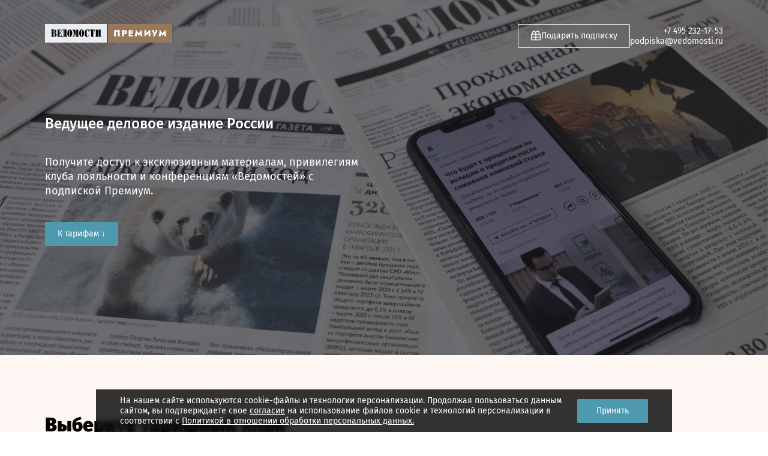

--- FILE ---
content_type: text/css; charset=utf-8
request_url: https://cdn10.vedomosti.ru/1.7.10/assets/subscription-619e6cae.css
body_size: 2349
content:
.tippy-box[data-theme~=primary][data-v-3ff8e8b1]{background-color:#041c22}.tippy-box[data-theme~=primary][data-placement^=bottom]>.tippy-arrow[data-v-3ff8e8b1]:before{border-bottom-color:#041c22}.tippy-box[data-v-3ff8e8b1]{border-radius:0}.tippy-content[data-v-3ff8e8b1]{padding:0}.heading[data-v-3ff8e8b1]{position:relative;overflow:hidden;height:426px}@media screen and (min-width: 704px){.heading[data-v-3ff8e8b1]{height:485px}}@media screen and (min-width: 910px){.heading[data-v-3ff8e8b1]{height:539px}}@media screen and (min-width: 1024px){.heading[data-v-3ff8e8b1]{height:592px}}.heading__dark[data-v-3ff8e8b1]{position:absolute;top:0;bottom:0;right:0;left:0;background:rgba(23,23,29,.6)}.heading__image[data-v-3ff8e8b1]{height:100%;object-position:center}.heading__image.img[data-v-3ff8e8b1]{height:100%;width:100%;object-fit:cover}.tippy-box[data-theme~=primary][data-v-5f667260]{background-color:#041c22}.tippy-box[data-theme~=primary][data-placement^=bottom]>.tippy-arrow[data-v-5f667260]:before{border-bottom-color:#041c22}.tippy-box[data-v-5f667260]{border-radius:0}.tippy-content[data-v-5f667260]{padding:0}.circle-button[data-v-5f667260]{padding:0;width:40px;height:40px;display:flex;justify-content:center;align-items:center;cursor:pointer;border:1px solid;border-radius:50%}@supports (padding-block: 0) and (padding-inline: 0){.circle-button[data-v-5f667260]{padding-block:0;padding-inline:0}}.tippy-box[data-theme~=primary][data-v-4b6bf654]{background-color:#041c22}.tippy-box[data-theme~=primary][data-placement^=bottom]>.tippy-arrow[data-v-4b6bf654]:before{border-bottom-color:#041c22}.tippy-box[data-v-4b6bf654]{border-radius:0}.tippy-content[data-v-4b6bf654]{padding:0}.subscription-gift-button[data-v-4b6bf654]{color:var(--head-primary-color);border-color:var(--head-primary-color)}.subscription-gift-button[data-v-4b6bf654]:hover{color:var(--head-secondary-color);border-color:var(--head-secondary-color)}@media screen and (min-width: 704px){.subscription-gift-button[data-v-4b6bf654]{color:var(--head-secondary-color);border-color:var(--head-secondary-color)}}.subscription-gift-button.--salmon[data-v-4b6bf654]{padding-left:20px;padding-right:20px;display:none;gap:8px}@media screen and (min-width: 704px){.subscription-gift-button.--salmon[data-v-4b6bf654]{display:flex}}.subscription-gift-button.--salmon[data-v-4b6bf654] .salmon-button__title{padding-left:0;color:inherit;white-space:nowrap}.subscription-gift-button.--salmon[data-v-4b6bf654]:not(:disabled):hover .salmon-button__title{color:inherit}.subscription-gift-button.--mobile[data-v-4b6bf654]{display:flex}@media screen and (min-width: 704px){.subscription-gift-button.--mobile[data-v-4b6bf654]{display:none}}.tippy-box[data-theme~=primary][data-v-d88ce92a]{background-color:#041c22}.tippy-box[data-theme~=primary][data-placement^=bottom]>.tippy-arrow[data-v-d88ce92a]:before{border-bottom-color:#041c22}.tippy-box[data-v-d88ce92a]{border-radius:0}.tippy-content[data-v-d88ce92a]{padding:0}.contact-button[data-v-d88ce92a]{color:var(--head-primary-color);border-color:var(--head-primary-color)}.contact-button[data-v-d88ce92a]:hover{color:var(--head-secondary-color);border-color:var(--head-secondary-color)}.tippy-box[data-theme~=primary][data-v-356dadcf]{background-color:#041c22}.tippy-box[data-theme~=primary][data-placement^=bottom]>.tippy-arrow[data-v-356dadcf]:before{border-bottom-color:#041c22}.tippy-box[data-v-356dadcf]{border-radius:0}.tippy-content[data-v-356dadcf]{padding:0}.subscription-head-address[data-v-356dadcf]{display:flex;flex-flow:column nowrap;align-items:flex-end;gap:4px;font-style:normal}.subscription-head-address__link[data-v-356dadcf]{display:flex;flex-flow:row nowrap;align-items:center;gap:10px;font-size:14px;line-height:17px;color:#000}@media screen and (min-width: 704px){.subscription-head-address__link[data-v-356dadcf]{color:var(--head-primary-color)}}.subscription-head-address__link.--mail[data-v-356dadcf]{color:#000}@media screen and (min-width: 704px){.subscription-head-address__link.--mail[data-v-356dadcf]{color:var(--head-secondary-color)}}.tippy-box[data-theme~=primary][data-v-b031f2e0]{background-color:#041c22}.tippy-box[data-theme~=primary][data-placement^=bottom]>.tippy-arrow[data-v-b031f2e0]:before{border-bottom-color:#041c22}.tippy-box[data-v-b031f2e0]{border-radius:0}.tippy-content[data-v-b031f2e0]{padding:0}.subscription-menu-modal[data-v-b031f2e0]{position:fixed;inset:0;z-index:99;background-color:#28283c73}.subscription-menu-modal__container[data-v-b031f2e0]{padding:52px 60px;min-height:236px;display:flex;flex-flow:column nowrap;justify-content:center;align-items:flex-start;gap:4px;position:relative;background-color:#fdf6f2}.subscription-menu-modal__close-button[data-v-b031f2e0]{width:72px;height:72px;display:flex;justify-content:center;align-items:center;position:absolute;top:0;right:0;color:#000}.subscription-menu-modal__close-button[data-v-b031f2e0]:hover{cursor:pointer;color:var(--ved-main-color, #4f99af)}.tippy-box[data-theme~=primary][data-v-02f5a9e0]{background-color:#041c22}.tippy-box[data-theme~=primary][data-placement^=bottom]>.tippy-arrow[data-v-02f5a9e0]:before{border-bottom-color:#041c22}.tippy-box[data-v-02f5a9e0]{border-radius:0}.tippy-content[data-v-02f5a9e0]{padding:0}.subscription-head-contacts[data-v-02f5a9e0]{display:flex;align-items:center;flex-flow:row nowrap;gap:16px}@media screen and (min-width: 704px){.subscription-head-contacts__menu-modal[data-v-02f5a9e0]{display:none}}.subscription-head-contacts__contact-button[data-v-02f5a9e0]{display:flex}@media screen and (min-width: 704px){.subscription-head-contacts__contact-button[data-v-02f5a9e0]{display:none!important}}.subscription-head-contacts__address[data-v-02f5a9e0]{display:none}@media screen and (min-width: 704px){.subscription-head-contacts__address[data-v-02f5a9e0]{display:flex}}.subscription-head-contacts__address.--mobile[data-v-02f5a9e0]{display:flex;align-items:flex-start}.subscription-head-contacts__address.--mobile[data-v-02f5a9e0]>*{padding:10px 0}.tippy-box[data-theme~=primary][data-v-0f2daa43]{background-color:#041c22}.tippy-box[data-theme~=primary][data-placement^=bottom]>.tippy-arrow[data-v-0f2daa43]:before{border-bottom-color:#041c22}.tippy-box[data-v-0f2daa43]{border-radius:0}.tippy-content[data-v-0f2daa43]{padding:0}.subscription-head[data-v-0f2daa43]{width:100%;height:100%;display:flex;flex-flow:row nowrap;align-items:flex-start;justify-content:space-between;gap:30px}.subscription-head[data-v-0f2daa43],.subscription-head.--dark[data-v-0f2daa43]{--head-primary-color: #fff;--head-secondary-color: #fff}.subscription-head.--white[data-v-0f2daa43]{--head-primary-color: #000;--head-secondary-color: #000}.subscription-head__left[data-v-0f2daa43]{padding-bottom:2px;display:flex;flex-flow:column nowrap;align-items:flex-start;gap:4px 20px}@media screen and (min-width: 704px){.subscription-head__left[data-v-0f2daa43]{align-items:flex-end;flex-flow:row nowrap}}.subscription-head__logo[data-v-0f2daa43]{width:120px;height:27px;color:var(--head-primary-color);background-image:url(https://cdn10.vedomosti.ru/1.7.10/assets/ved-premium-mob-logo-db23fb1e.svg);background-repeat:no-repeat;background-position:center;background-size:cover}.subscription-head__logo.--white[data-v-0f2daa43]{background-image:url(https://cdn10.vedomosti.ru/1.7.10/assets/ved-premium-mob-logo-black-ea7a1c2a.svg)}@media screen and (min-width: 704px){.subscription-head__logo[data-v-0f2daa43]{background-image:url(https://cdn10.vedomosti.ru/1.7.10/assets/ved-premium-logo-816bd998.svg);width:213px;height:31px}.subscription-head__logo.--white[data-v-0f2daa43]{background-image:url(https://cdn10.vedomosti.ru/1.7.10/assets/ved-premium-logo-black-37fb33ea.svg)}}.subscription-head__sublogo[data-v-0f2daa43]{font-size:13px;line-height:100%;color:var(--head-primary-color);text-transform:uppercase}@media screen and (min-width: 704px){.subscription-head__sublogo[data-v-0f2daa43]{font-size:16px}}@media screen and (min-width: 704px){.subscription-head>.subscription-head__right[data-v-0f2daa43]{display:flex;flex-direction:column-reverse;align-items:center;gap:20px}}@media screen and (min-width: 1024px){.subscription-head>.subscription-head__right[data-v-0f2daa43]{flex-direction:row;gap:40px}}.tippy-box[data-theme~=primary][data-v-a501d190]{background-color:#041c22}.tippy-box[data-theme~=primary][data-placement^=bottom]>.tippy-arrow[data-v-a501d190]:before{border-bottom-color:#041c22}.tippy-box[data-v-a501d190]{border-radius:0}.tippy-content[data-v-a501d190]{padding:0}.apps__text[data-v-a501d190]{margin-left:8px}.apps__link[data-v-a501d190]{display:flex;color:var(--ved-main-color);font-size:14px;line-height:17px;align-items:center}.tippy-box[data-theme~=primary][data-v-02949b64]{background-color:#041c22}.tippy-box[data-theme~=primary][data-placement^=bottom]>.tippy-arrow[data-v-02949b64]:before{border-bottom-color:#041c22}.tippy-box[data-v-02949b64]{border-radius:0}.tippy-content[data-v-02949b64]{padding:0}.footer[data-v-02949b64]{border-top:1px solid var(--ved-border-color)}.footer__content[data-v-02949b64]{display:flex;justify-content:space-between;align-items:flex-end;flex-direction:column;gap:40px}@media screen and (min-width: 1230px){.footer__content[data-v-02949b64]{flex-direction:row}}.footer_icon[data-v-02949b64]{margin-bottom:30px}.footer__cityBreak[data-v-02949b64]{display:none}@media screen and (min-width: 1230px){.footer__cityBreak[data-v-02949b64]{display:block}}.footer__text[data-v-02949b64]{font-size:12px;line-height:150%;display:flex;flex-direction:column;gap:18px}@media screen and (min-width: 1230px){.footer__text[data-v-02949b64]{width:610px}}.footer__text_address[data-v-02949b64]{font-style:normal;display:flex;flex-direction:column;gap:18px}.footer__text-line[data-v-02949b64]{margin:0}.footer__link[data-v-02949b64]{color:#4f99af}.footer__column[data-v-02949b64]{display:flex;flex-direction:column;width:100%}.footer__column.right[data-v-02949b64]{align-items:flex-start}@media screen and (min-width: 704px){.footer__column.right[data-v-02949b64]{flex-direction:row;justify-content:space-between;align-items:center}}@media screen and (min-width: 1230px){.footer__column.right[data-v-02949b64]{flex-direction:column;align-items:flex-end;gap:33px}}.footer__social[data-v-02949b64]{gap:15px}.footer__app-links[data-v-02949b64]{display:flex;gap:40px;margin-top:33px}@media screen and (min-width: 704px){.footer__app-links[data-v-02949b64]{margin-top:0}}.tippy-box[data-theme~=primary]{background-color:#041c22}.tippy-box[data-theme~=primary][data-placement^=bottom]>.tippy-arrow:before{border-bottom-color:#041c22}.tippy-box{border-radius:0}.tippy-content{padding:0}body{height:auto!important;overflow:visible!important}.subs-container{padding:0 20px;margin:0 auto}@media screen and (min-width: 704px){.subs-container{padding:0 30px}}@media screen and (min-width: 910px){.subs-container{padding:0 50px}}@media screen and (min-width: 1230px){.subs-container{padding:0;max-width:1130px}}@media screen and (min-width: 1550px){.subs-container{max-width:1204px}}.subscription{--ved-main-color: #4f99af;--ved-main-dark-color: #77adbe;--ved-main-light-color: #f3f7f7;--ved-border-color: #cac5c2;background-color:#fdf6f2;display:flex;flex-direction:column;min-height:100vh}.subscription__head{width:calc(100% - 20px);position:absolute;z-index:1;left:10px;top:10px}@media screen and (min-width: 375px){.subscription__head{width:calc(100% - 40px);left:20px;top:20px}}@media screen and (min-width: 704px){.subscription__head{max-width:calc(100% - 100px);margin-top:20px;left:50%;transform:translate(-50%)}}@media screen and (min-width: 1230px){.subscription__head{max-width:1130px;width:100%;padding:0;margin:20px auto 0}}@media screen and (min-width: 1550px){.subscription__head{max-width:1204px}}.subscription__head-info{position:absolute;width:534px;top:138px;max-width:100%}@media screen and (min-width: 704px){.subscription__head-info{top:154px}}.subscription__head-info .info{color:#fff}.subscription__head-info .info__title{font-size:40px;line-height:48px;font-weight:900}@media screen and (min-width: 704px){.subscription__head-info .info__title{font-size:50px;line-height:60px}}@media screen and (min-width: 910px){.subscription__head-info .info__title{font-size:60px;line-height:72px}}@media screen and (min-width: 1024px){.subscription__head-info .info__title{font-size:71px;line-height:85px}}.subscription__head-info .info__subtitle{font-size:18px;line-height:18px;font-weight:500}@media screen and (min-width: 704px){.subscription__head-info .info__subtitle{font-size:24px;line-height:24px}}.subscription__head-info .info__description{font-weight:400;font-size:16px;line-height:16px;margin-top:20px}@media screen and (min-width: 360px){.subscription__head-info .info__description{margin-top:40px}}@media screen and (min-width: 704px){.subscription__head-info .info__description{font-size:18px;line-height:24px}}.subscription__head-info .info__buttons{margin-top:40px;display:flex;gap:20px}.subscription__head-info .info__buttons .info__button{padding:11px 7px}@media screen and (min-width: 375px){.subscription__head-info .info__buttons .info__button{padding:11px 20px}}.subscription__head-info .info__buttons .info__button .salmon-button__title{font-size:10px;padding-left:0;white-space:nowrap}@media screen and (min-width: 375px){.subscription__head-info .info__buttons .info__button .salmon-button__title{font-size:14px}}.subscription__link{font-size:14px;line-height:17px;text-align:right;color:#fff}.subscription__link--help{display:flex;align-items:center;justify-content:center;width:100%;margin-bottom:8px}.subscription__help-icon{height:18px;margin-right:8px}.subscription__body{background:#fdf6f2;overflow-x:hidden;flex-grow:1}.subscription__body-content{padding:0 20px;margin:0 auto}@media screen and (min-width: 704px){.subscription__body-content{padding:0 30px}}@media screen and (min-width: 910px){.subscription__body-content{padding:0 50px}}@media screen and (min-width: 1230px){.subscription__body-content{padding:0;max-width:1130px}}@media screen and (min-width: 1550px){.subscription__body-content{max-width:1204px}}.subscription__anchor{position:fixed;z-index:2;right:20px;bottom:40px}@media screen and (min-width: 704px){.subscription__anchor{right:50px;bottom:160px}}@media screen and (min-width: 1230px){.subscription__anchor{right:calc((100vw - 1130px)/2)}}@media screen and (min-width: 1550px){.subscription__anchor{right:calc((100vw - 1204px)/2)}}.subscription__footer{padding:30px 0 50px;border-bottom:1px solid var(--ved-border-color)}@media screen and (min-width: 1230px){.subscription__footer{padding:30px 0 50px}}.subscription__footer,.subscription .checkout-head{margin:0 auto;width:100%;max-width:calc(100% - 40px)}@media screen and (min-width: 704px){.subscription__footer,.subscription .checkout-head{max-width:calc(100% - 60px)}}@media screen and (min-width: 910px){.subscription__footer,.subscription .checkout-head{max-width:calc(100% - 100px)}}@media screen and (min-width: 1230px){.subscription__footer,.subscription .checkout-head{max-width:1130px}}@media screen and (min-width: 1550px){.subscription__footer,.subscription .checkout-head{max-width:1200px}}.checkout-head{padding-top:20px}


--- FILE ---
content_type: text/css; charset=utf-8
request_url: https://cdn10.vedomosti.ru/1.7.10/assets/SubscriptionWrapper-30faa961.css
body_size: -344
content:
.tippy-box[data-theme~=primary]{background-color:#041c22}.tippy-box[data-theme~=primary][data-placement^=bottom]>.tippy-arrow:before{border-bottom-color:#041c22}.tippy-box{border-radius:0}.tippy-content{padding:0}.subscription__text{font-size:14px;line-height:22px}.subscription__text p{margin-top:0;margin-bottom:20px}.subscription__text strong{font-size:16px;line-height:24px;color:var(--ved-main-color, #4f99af);font-weight:700;display:block;margin-bottom:20px}.subscription__text .subscription__list{font-size:14px;line-height:22px;padding-left:20px;margin:0 0 30px}.subscription__text .subscription__list:last-child{margin-bottom:0}.subscription__text .subscription__list li{margin-bottom:15px}.subscription__text .subscription__list li:last-child{margin-bottom:0}.subscription__text a{color:var(--ved-main-color, #4f99af)}


--- FILE ---
content_type: text/css; charset=utf-8
request_url: https://cdn10.vedomosti.ru/1.7.10/assets/Shop-63f95e67.css
body_size: 3511
content:
.tippy-box[data-theme~=primary][data-v-80ec150a]{background-color:#041c22}.tippy-box[data-theme~=primary][data-placement^=bottom]>.tippy-arrow[data-v-80ec150a]:before{border-bottom-color:#041c22}.tippy-box[data-v-80ec150a]{border-radius:0}.tippy-content[data-v-80ec150a]{padding:0}.block[data-v-80ec150a]{margin-top:50px}@media screen and (min-width: 704px){.block[data-v-80ec150a]{margin-top:60px}}@media screen and (min-width: 1024px){.block[data-v-80ec150a]{margin-top:80px}}@media screen and (min-width: 1230px){.block[data-v-80ec150a]{margin-top:100px}}.block__title[data-v-80ec150a]{font-weight:800;font-size:26px;line-height:26px}@media screen and (min-width: 1024px){.block__title[data-v-80ec150a]{font-size:32px;line-height:32px}}.tippy-box[data-theme~=primary][data-v-3e8e09b0]{background-color:#041c22}.tippy-box[data-theme~=primary][data-placement^=bottom]>.tippy-arrow[data-v-3e8e09b0]:before{border-bottom-color:#041c22}.tippy-box[data-v-3e8e09b0]{border-radius:0}.tippy-content[data-v-3e8e09b0]{padding:0}.benefits[data-v-3e8e09b0]{margin-top:30px}.benefits__item[data-v-3e8e09b0]{display:flex;font-weight:400;font-size:16px;line-height:22px;padding:20px 0;gap:15px;border-top:1px solid var(--ved-border-color)}.benefits__item[data-v-3e8e09b0]:last-child{border-bottom:1px solid var(--ved-border-color)}@media screen and (min-width: 704px){.benefits__item[data-v-3e8e09b0]{font-size:20px;line-height:20px}}.benefits__icon[data-v-3e8e09b0]{flex:0 0 auto}.tippy-box[data-theme~=primary][data-v-9503b9c8]{background-color:#041c22}.tippy-box[data-theme~=primary][data-placement^=bottom]>.tippy-arrow[data-v-9503b9c8]:before{border-bottom-color:#041c22}.tippy-box[data-v-9503b9c8]{border-radius:0}.tippy-content[data-v-9503b9c8]{padding:0}.delivery[data-v-9503b9c8]{margin-top:50px;font-weight:400;font-size:16px;line-height:22px}.delivery div[data-v-9503b9c8]{margin-top:20px}@media screen and (min-width: 704px){.delivery[data-v-9503b9c8]{font-size:20px;line-height:22px}}.tippy-box[data-theme~=primary][data-v-9ba824d2]{background-color:#041c22}.tippy-box[data-theme~=primary][data-placement^=bottom]>.tippy-arrow[data-v-9ba824d2]:before{border-bottom-color:#041c22}.tippy-box[data-v-9ba824d2]{border-radius:0}.tippy-content[data-v-9ba824d2]{padding:0}.instruction-gift[data-v-9ba824d2]{margin-top:35px}@media screen and (min-width: 1024px){.instruction-gift[data-v-9ba824d2]{margin-top:50px}}.instruction-gift ol[data-v-9ba824d2]{padding-left:15px}.instruction-gift a[data-v-9ba824d2]{text-decoration:underline}.tippy-box[data-theme~=primary][data-v-95294ed6]{background-color:#041c22}.tippy-box[data-theme~=primary][data-placement^=bottom]>.tippy-arrow[data-v-95294ed6]:before{border-bottom-color:#041c22}.tippy-box[data-v-95294ed6]{border-radius:0}.tippy-content[data-v-95294ed6]{padding:0}.instruction-student[data-v-95294ed6]{margin-top:35px}.instruction-student a[data-v-95294ed6]{color:#4f99af}@media screen and (min-width: 1024px){.instruction-student[data-v-95294ed6]{margin-top:50px}}.tippy-box[data-theme~=primary][data-v-74fc3d20]{background-color:#041c22}.tippy-box[data-theme~=primary][data-placement^=bottom]>.tippy-arrow[data-v-74fc3d20]:before{border-bottom-color:#041c22}.tippy-box[data-v-74fc3d20]{border-radius:0}.tippy-content[data-v-74fc3d20]{padding:0}.ip-subscribe[data-v-74fc3d20]{margin-top:50px}.ip-subscribe ol[data-v-74fc3d20]{padding-left:15px}.tippy-box[data-theme~=primary][data-v-9514ccd8]{background-color:#041c22}.tippy-box[data-theme~=primary][data-placement^=bottom]>.tippy-arrow[data-v-9514ccd8]:before{border-bottom-color:#041c22}.tippy-box[data-v-9514ccd8]{border-radius:0}.tippy-content[data-v-9514ccd8]{padding:0}.add-features[data-v-9514ccd8]{margin-top:50px}.add-features ol[data-v-9514ccd8]{padding-left:15px}.add-features a[data-v-9514ccd8]{color:#4f99af}.tippy-box[data-theme~=primary][data-v-66218d28]{background-color:#041c22}.tippy-box[data-theme~=primary][data-placement^=bottom]>.tippy-arrow[data-v-66218d28]:before{border-bottom-color:#041c22}.tippy-box[data-v-66218d28]{border-radius:0}.tippy-content[data-v-66218d28]{padding:0}.slider[data-v-66218d28]{overflow:visible}.slider[data-v-66218d28] .slider-controls{border-bottom:none}.slider[data-v-66218d28] .swiper{overflow:visible;margin-top:20px}.slider__header[data-v-66218d28]{display:flex;justify-content:space-between}.slider__title[data-v-66218d28]{font-weight:700;font-size:22px;line-height:22px;color:#4f99af}.slider__slide[data-v-66218d28]{width:100%;height:164px;padding:20px;border:1px solid var(--ved-border-color);font-weight:400;font-size:16px;line-height:22px;cursor:default}.tippy-box[data-theme~=primary][data-v-185656aa]{background-color:#041c22}.tippy-box[data-theme~=primary][data-placement^=bottom]>.tippy-arrow[data-v-185656aa]:before{border-bottom-color:#041c22}.tippy-box[data-v-185656aa]{border-radius:0}.tippy-content[data-v-185656aa]{padding:0}.form__title[data-v-185656aa]{font-weight:700;font-size:22px;line-height:22px}.form__button[data-v-185656aa]{margin-top:50px;width:100%}@media screen and (min-width: 1024px){.form__button[data-v-185656aa]{width:auto}}.form__error[data-v-185656aa]{color:red;font-size:22px;line-height:10px}.form__checkbox[data-v-185656aa]{margin-top:40px}.form__checkbox .checkbox__link[data-v-185656aa]{color:#4f99af}.tippy-box[data-theme~=primary][data-v-2edefb1a]{background-color:#041c22}.tippy-box[data-theme~=primary][data-placement^=bottom]>.tippy-arrow[data-v-2edefb1a]:before{border-bottom-color:#041c22}.tippy-box[data-v-2edefb1a]{border-radius:0}.tippy-content[data-v-2edefb1a]{padding:0}.success[data-v-2edefb1a]{margin-top:63px;display:flex;flex-direction:column;align-items:center;justify-content:center}.success__title[data-v-2edefb1a]{margin-top:20px;font-weight:700;font-size:22px;line-height:25px}.success__text[data-v-2edefb1a]{font-weight:400;font-size:14px;line-height:14px;margin-top:20px}.success__button[data-v-2edefb1a]{margin-top:76px}.tippy-box[data-theme~=primary][data-v-6177b290]{background-color:#041c22}.tippy-box[data-theme~=primary][data-placement^=bottom]>.tippy-arrow[data-v-6177b290]:before{border-bottom-color:#041c22}.tippy-box[data-v-6177b290]{border-radius:0}.tippy-content[data-v-6177b290]{padding:0}.individual__info[data-v-6177b290]{margin:10px 0 40px;font-weight:400;font-size:14px;line-height:20px}.individual[data-v-6177b290] .form__input{height:47px}.individual[data-v-6177b290] .form__row .form__input input,.individual[data-v-6177b290] .form__row .phone-input .vue-tel-input{border-bottom:1px solid var(--ved-border-color)}.tippy-box[data-theme~=primary][data-v-0417af74]{background-color:#041c22}.tippy-box[data-theme~=primary][data-placement^=bottom]>.tippy-arrow[data-v-0417af74]:before{border-bottom-color:#041c22}.tippy-box[data-v-0417af74]{border-radius:0}.tippy-content[data-v-0417af74]{padding:0}.unlimited__info[data-v-0417af74]{margin:10px 0 40px}.unlimited[data-v-0417af74] .form__input{height:47px}.unlimited[data-v-0417af74] .form__row .form__input input,.unlimited[data-v-0417af74] .form__row .phone-input .vue-tel-input{border-bottom:1px solid var(--ved-border-color)}.tippy-box[data-theme~=primary][data-v-d7fe6896]{background-color:#041c22}.tippy-box[data-theme~=primary][data-placement^=bottom]>.tippy-arrow[data-v-d7fe6896]:before{border-bottom-color:#041c22}.tippy-box[data-v-d7fe6896]{border-radius:0}.tippy-content[data-v-d7fe6896]{padding:0}.option.online .option__columns[data-v-d7fe6896]{grid-template-areas:"period price discount" "decoy no-discount best-choice";grid-template-columns:33% auto auto;grid-template-rows:repeat(2,1fr)}@media screen and (min-width: 704px){.option.online .option__columns[data-v-d7fe6896]{grid-template-areas:"period price best-choice discount" "decoy no-discount . ."}}@media screen and (min-width: 910px){.option.online .option__columns[data-v-d7fe6896]{grid-template-areas:"period decoy price no-discount best-choice discount";grid-template-columns:155px 150px 130px 130px auto 120px;grid-template-rows:1fr}}.option.paper .option__radio[data-v-d7fe6896]{margin-top:-15px}@media screen and (min-width: 704px){.option.paper .option__radio[data-v-d7fe6896]{margin-top:0}}.option.paper .option__columns[data-v-d7fe6896]{grid-template-areas:"period price discount" "decoy no-discount best-choice";grid-template-columns:33% auto auto;grid-template-rows:repeat(2,1fr)}@media screen and (min-width: 704px){.option.paper .option__columns[data-v-d7fe6896]{grid-template-areas:"period price best-choice discount" "decoy no-discount . ."}}@media screen and (min-width: 910px){.option.paper .option__columns[data-v-d7fe6896]{grid-template-areas:"period decoy price no-discount best-choice discount";grid-template-columns:155px 150px 130px 130px auto 120px;grid-template-rows:1fr}}.option.paper .option__columns .columns__no-discount .red-label[data-v-d7fe6896]{white-space:normal}@media screen and (min-width: 1024px){.option.companies .option__radio[data-v-d7fe6896]{margin-top:-20px}}.option.companies .option__columns[data-v-d7fe6896]{grid-template-areas:"period price discount" ". no-discount best-choice" "decoy . .";grid-template-columns:30% 30% 25%;grid-template-rows:repeat(3,1fr)}@media screen and (min-width: 704px){.option.companies .option__columns[data-v-d7fe6896]{grid-template-areas:"period decoy price best-choice discount" ". . no-discount . .";grid-template-columns:161px auto auto auto auto;grid-template-rows:repeat(2,1fr)}}@media screen and (min-width: 910px){.option.companies .option__columns[data-v-d7fe6896]{grid-template-areas:"period decoy price best-choice discount" ". . no-discount . .";grid-template-columns:250px 300px 130px 0 auto}}.option.companies .option__columns .columns__period .add-label[data-v-d7fe6896]{left:0;top:calc(100% + 5px)}@media screen and (min-width: 910px){.option.companies .option__columns .columns__period .add-label[data-v-d7fe6896]{left:calc(100% + 10px);top:0}}.option.companies .option__columns .columns__decoy[data-v-d7fe6896]{white-space:nowrap;margin-top:10px;font-size:11px}@media screen and (min-width: 704px){.option.companies .option__columns .columns__decoy[data-v-d7fe6896]{white-space:normal;font-size:12px;margin-top:0;max-width:160px}}.option.students .option__columns[data-v-d7fe6896]{grid-template-areas:"period price discount" "decoy no-discount best-choice";grid-template-columns:33% auto auto;grid-template-rows:repeat(2,1fr)}@media screen and (min-width: 704px){.option.students .option__columns[data-v-d7fe6896]{grid-template-areas:"period price best-choice discount" "decoy no-discount . ."}}@media screen and (min-width: 910px){.option.students .option__columns[data-v-d7fe6896]{grid-template-areas:"period decoy price no-discount best-choice discount";grid-template-columns:155px 150px 130px 130px auto 120px;grid-template-rows:1fr}}.option.online_gift .option__columns[data-v-d7fe6896]{grid-template-areas:"period price discount" "decoy no-discount best-choice";grid-template-columns:33% auto auto;grid-template-rows:repeat(2,1fr)}@media screen and (min-width: 704px){.option.online_gift .option__columns[data-v-d7fe6896]{grid-template-areas:"period price best-choice discount" "decoy no-discount . ."}}@media screen and (min-width: 910px){.option.online_gift .option__columns[data-v-d7fe6896]{grid-template-areas:"period decoy price no-discount best-choice discount";grid-template-columns:155px 150px 130px 130px auto 120px;grid-template-rows:1fr}}.option.online_gift .option__columns .columns__no-discount .red-label[data-v-d7fe6896]{white-space:normal}.option[data-v-d7fe6896]:not(:last-child){border-bottom:1px solid var(--ved-border-color)}.option__label[data-v-d7fe6896]{display:flex;padding:29px 0;align-items:center}.option__radio[data-v-d7fe6896]{grid-area:radio;position:relative;margin-right:10px}@media screen and (min-width: 375px){.option__radio[data-v-d7fe6896]{margin-right:20px}}.option__radio .radio__input[data-v-d7fe6896]{display:none}.option__columns[data-v-d7fe6896]{width:100%;display:grid;align-items:center;column-gap:5px}.option__columns .columns__period[data-v-d7fe6896]{grid-area:period;position:relative;width:fit-content;font-weight:700;font-size:18px;line-height:18px}@media screen and (min-width: 910px){.option__columns .columns__period[data-v-d7fe6896]{font-size:26px;line-height:24px}}@media screen and (min-width: 1024px){.option__columns .columns__period[data-v-d7fe6896]{font-size:32px;line-height:24px}}.option__columns .columns__period .add-label[data-v-d7fe6896]{position:absolute;left:calc(100% + 10px);top:0;display:inline;font-weight:400;font-size:12px;line-height:14px}@media screen and (min-width: 704px){.option__columns .columns__period .add-label[data-v-d7fe6896]{white-space:nowrap;left:calc(100% + 15px)}}.option__columns .columns__decoy[data-v-d7fe6896]{grid-area:decoy;font-weight:400;font-size:12px;line-height:14px;color:#4f99af}@media screen and (min-width: 910px){.option__columns .columns__decoy[data-v-d7fe6896]{font-size:14px}}@media screen and (min-width: 1024px){.option__columns .columns__decoy[data-v-d7fe6896]{font-size:16px}}.option__columns .columns__price[data-v-d7fe6896]{grid-area:price;font-weight:800;font-size:18px;line-height:18px;white-space:nowrap}@media screen and (min-width: 910px){.option__columns .columns__price[data-v-d7fe6896]{font-size:26px;line-height:24px}}@media screen and (min-width: 1024px){.option__columns .columns__price[data-v-d7fe6896]{font-size:32px;line-height:24px}}.option__columns .columns__no-discount[data-v-d7fe6896]{grid-area:no-discount;font-weight:400;font-size:12px;line-height:14px}@media screen and (min-width: 704px){.option__columns .columns__no-discount[data-v-d7fe6896]{font-size:14px}}.option__columns .columns__no-discount .red-label[data-v-d7fe6896]{color:#ff7a7a;white-space:nowrap;display:block}@media screen and (min-width: 704px){.option__columns .columns__no-discount .red-label[data-v-d7fe6896]{display:inline}}.option__columns .columns__best-choice[data-v-d7fe6896]{grid-area:best-choice}.option__columns .columns__best-choice .choice[data-v-d7fe6896]{background:#ff5757;color:#fff;padding:4px 8px;font-weight:400;font-size:12px;line-height:14px;border-radius:50px;white-space:nowrap;margin-left:auto;max-width:101px}@media screen and (min-width: 704px){.option__columns .columns__best-choice .choice[data-v-d7fe6896]{white-space:normal;text-align:center;max-width:61px}}@media screen and (min-width: 910px){.option__columns .columns__best-choice .choice[data-v-d7fe6896]{font-size:14px;max-width:76px}}@media screen and (min-width: 1024px){.option__columns .columns__best-choice .choice[data-v-d7fe6896]{white-space:nowrap;max-width:131px;padding:6px 9px;font-size:16px}}.option__columns .columns__discount[data-v-d7fe6896]{grid-area:discount;font-weight:800;font-size:18px;line-height:18px;color:#ff5757;text-align:right}@media screen and (min-width: 910px){.option__columns .columns__discount[data-v-d7fe6896]{font-size:26px;line-height:24px}}@media screen and (min-width: 1024px){.option__columns .columns__discount[data-v-d7fe6896]{font-size:32px;line-height:36px}}.option__buy-button[data-v-d7fe6896]{height:40px;margin-top:10px;margin-bottom:21px;width:100%}@media screen and (min-width: 704px){.option__buy-button[data-v-d7fe6896]{width:124px}}.option__popup[data-v-d7fe6896] .popup__body{height:100%;padding-top:50px}@media screen and (min-width: 1024px){.option__popup[data-v-d7fe6896] .popup__body{max-width:550px;max-height:776px}}.option__popup[data-v-d7fe6896] .popup__body .popup__content{padding:0 30px;max-height:100vh}@media screen and (min-width: 375px){.option__popup[data-v-d7fe6896] .popup__body .popup__content{max-height:100%}}@media screen and (min-width: 1024px){.option__popup[data-v-d7fe6896] .popup__body .popup__content{padding:0 50px;max-width:550px;max-height:100%}}.option__popup[data-v-d7fe6896] .popup__body .popup__close{top:20px;right:20px}@media screen and (min-width: 704px){.option .ip-popup[data-v-d7fe6896] .popup__body{max-height:572px}}.option .period__span-promo[data-v-d7fe6896]{color:#fff;font-weight:700;font-size:14px;line-height:24px;letter-spacing:3px;background:#ff5757;padding:0 4px;margin-left:6px}@media screen and (min-width: 375px){.option .period__span-promo[data-v-d7fe6896]{font-size:16px;padding:0 8px;margin-left:10px}}@media screen and (min-width: 910px){.option .period__span-promo[data-v-d7fe6896]{font-size:22px;margin-left:15px}}@media screen and (min-width: 1024px){.option .period__span-promo[data-v-d7fe6896]{font-size:28px;margin-left:20px}}.tippy-box[data-theme~=primary]{background-color:#041c22}.tippy-box[data-theme~=primary][data-placement^=bottom]>.tippy-arrow:before{border-bottom-color:#041c22}.tippy-box{border-radius:0}.tippy-content{padding:0}.shop__head-tabs .head-tabs__tabs{margin-top:30px;margin-right:-20px;overflow-x:scroll}@media screen and (min-width: 704px){.shop__head-tabs .head-tabs__tabs{margin-right:-30px}}@media screen and (min-width: 910px){.shop__head-tabs .head-tabs__tabs{margin-right:0}}.shop__head-tabs .head-tabs__tabs::-webkit-scrollbar{display:none}.shop__head-tabs .head-tabs__tabs .b-tabs{border:1px solid #4f99af;width:fit-content}.shop__head-tabs .head-tabs__tabs .b-tabs__tab{height:40px;font-weight:400;font-size:13px;line-height:16px;display:flex;align-items:center;justify-content:center;padding:12px 20px;color:#4f99af;opacity:1}.shop__head-tabs .head-tabs__tabs .b-tabs__tab:not(:last-child){border-right:1px solid #4f99af}.shop__head-tabs .head-tabs__tabs .b-tabs__tab:first-child{position:static}.shop__head-tabs .head-tabs__tabs .b-tabs__tab:first-child:after{display:none}.shop__head-tabs .head-tabs__tabs .b-tabs__tab--active{background:#4f99af;color:#fff}.shop__head-tabs .head-tabs__gift{font-size:14px;line-height:16px;margin-top:60px}.shop__head-tabs .head-tabs__gift .gift__text{margin-top:20px}.shop__paywall{margin-top:60px}.shop__paywall .slider__buttons button{transition:.5s}.shop__paywall .slider__buttons button:hover{scale:1.2}.shop__advantages .advantages{margin-top:50px;display:flex}@media screen and (min-width: 910px){.shop__advantages .advantages{display:block}}.shop__advantages .advantages__icons{display:flex;gap:40px;flex-direction:column;justify-content:space-between}@media screen and (min-width: 910px){.shop__advantages .advantages__icons{flex-direction:row}}.shop__advantages .advantages__icon{border-bottom:1px solid var(--ved-border-color)}@media screen and (min-width: 910px){.shop__advantages .advantages__icon{flex:0 0 calc(20% - 40px);border-bottom:none}}.shop__advantages .advantages__body .subscription__list{list-style-type:none;padding:0;margin:0;display:flex;flex-direction:column;justify-content:space-between;gap:40px}@media screen and (min-width: 910px){.shop__advantages .advantages__body .subscription__list{margin-top:20px;flex-direction:row}}.shop__advantages .advantages__body .subscription__list li{flex:0 0 calc(20% - 40px);font-weight:400;font-size:18px;line-height:24px;border-bottom:1px solid var(--ved-border-color);max-height:196px;overflow:hidden;padding-bottom:15px;padding-left:20px}@media screen and (min-width: 910px){.shop__advantages .advantages__body .subscription__list li{padding-bottom:20px;padding-left:0}}.shop__conditions .conditions{margin-top:50px}.shop__conditions .conditions .subscription__list{margin:0;padding-left:15px;font-size:14px;line-height:25px}.shop__conditions .conditions .subscription__list a{text-decoration:underline}.shop__header{margin-top:15px;padding:15px 0;border-top:1px solid #eee;border-bottom:1px solid #eee}@media screen and (min-width: 704px){.shop__header{border-top:none}}.shop__description{font-family:Lora,Times,serif;font-size:14px;line-height:22px;margin-top:10px;padding-left:32px}.shop__title{font-size:18px;line-height:26px}@media screen and (min-width: 704px){.shop__title{font-size:24px;line-height:32px}}.shop__popup-title{font-size:20px;line-height:24px;font-weight:700;padding-bottom:20px;border-bottom:1px solid #eee;margin-bottom:20px}.shop__popup .subscription__list{padding-bottom:20px;margin-bottom:20px;border-bottom:1px solid #eee}.shop__popup .subscription__list:last-child{border-bottom:0}.shop__conditions-link{display:block;text-align:center;margin-bottom:20px}@media screen and (min-width: 704px){.shop__conditions-link{display:none}}.shop__conditions-link a{color:var(--ved-main-color, #4f99af);border-bottom:1px dotted var(--ved-main-color, #4f99af);font-size:14px;line-height:20px;height:20px}.shop__gift-button{color:var(--ved-main-color, #4f99af);margin:10px 0 20px}.shop__mobile-button{color:#fff}@media screen and (min-width: 704px){.shop__buttons{display:none}}.shop__block{padding:20px 0}@media screen and (min-width: 704px){.shop__block{padding:30px 0 40px;border-top:1px solid #eee}}@media screen and (min-width: 1024px){.shop__block .subscription__list{-moz-column-count:2;-moz-column-gap:0;-webkit-column-count:2;-webkit-column-gap:0;column-count:2;column-gap:50px}}.shop__tabs{padding-bottom:0}.shop__tabs-names{display:flex}.shop__tab.b-tabs__tab{height:40px;display:flex;align-items:center;padding:0 15px}.shop__tab.b-tabs__tab svg{margin-right:10px;height:16px}.shop__tab.b-tabs__tab span{border-bottom:1px dotted #000;font-size:14px;line-height:16px}.shop__tab.b-tabs__tab:hover span{border-bottom-color:var(--ved-main-color, #4f99af)}.shop__tab.b-tabs__tab--active span{border-bottom:none}.shop__toggles .shop__tab{margin:0 0 30px;padding:0;height:16px;font-size:14px;line-height:16px;position:relative;border:none}.shop__toggles .shop__tab-arrow{position:absolute;right:0;transform:rotate(-90deg);transition:transform .2s ease-in-out}.shop__toggles .shop__tab:hover{color:#000;border:none}.shop__toggles .shop__tab:hover span{border-color:#000}.shop__toggles .shop__tab.b-tabs__tab--active{margin:0;padding:0;border:none;color:#000;scroll-margin-top:20px}.shop__toggles .shop__tab.b-tabs__tab--active .shop__tab-arrow{transform:rotate(90deg)}.shop__toggles .shop__tab.b-tabs__tab--active span{border-bottom:1px dotted #000}.shop__toggles .subproduct.max_height-enter-to{max-height:1000px;overflow:hidden}.shop__subproducts{min-height:338px}.shop .fade-leave,.shop .fade-leave-to{display:none;transition:none}.subscription__text{font-size:14px;line-height:22px}.subscription__text p{margin-top:0;margin-bottom:20px}.subscription__text strong{font-size:16px;line-height:24px;color:var(--ved-main-color, #4f99af);font-weight:700;display:block;margin-bottom:20px}.subscription__text .subscription__list{font-size:14px;line-height:22px;padding-left:20px;margin:0 0 30px}.subscription__text .subscription__list:last-child{margin-bottom:0}.subscription__text .subscription__list li{margin-bottom:15px}.subscription__text .subscription__list li:last-child{margin-bottom:0}.subscription__text a{color:var(--ved-main-color, #4f99af)}


--- FILE ---
content_type: text/css; charset=utf-8
request_url: https://cdn10.vedomosti.ru/1.7.10/assets/Slider-2fb2d362.css
body_size: -233
content:
.tippy-box[data-theme~=primary][data-v-226f884a]{background-color:#041c22}.tippy-box[data-theme~=primary][data-placement^=bottom]>.tippy-arrow[data-v-226f884a]:before{border-bottom-color:#041c22}.tippy-box[data-v-226f884a]{border-radius:0}.tippy-content[data-v-226f884a]{padding:0}.slider[data-v-226f884a]{position:relative;width:100%;height:100%}.slider[data-v-226f884a]::-webkit-scrollbar{display:none}.slider-controls[data-v-226f884a]{position:static;width:100%;margin-bottom:20px;padding-bottom:20px;border-bottom:1px solid #b1aca9}.slider-controls__wrapper[data-v-226f884a]{height:32px;position:relative}[data-v-226f884a] .swiper{z-index:3}[data-v-226f884a] .swiper-wrapper{margin-bottom:20px}.swiper-slide--auto[data-v-226f884a]{width:auto}.swiper-slide[data-v-226f884a]{height:auto}[data-v-226f884a] .slider-pagination__bullet{min-width:4px;height:4px;background-color:#000;border:1px solid #fdf6f2;border-radius:50%;transition:all .3s ease-in-out;box-sizing:content-box;cursor:pointer}[data-v-226f884a] .slider-pagination__bullet.--active,[data-v-226f884a] .slider-pagination__bullet:hover{background-color:transparent;border-color:#000}


--- FILE ---
content_type: text/css; charset=utf-8
request_url: https://cdn10.vedomosti.ru/1.7.10/assets/PhoneInput-1218a8fa.css
body_size: 94
content:
.tippy-box[data-theme~=primary]{background-color:#041c22}.tippy-box[data-theme~=primary][data-placement^=bottom]>.tippy-arrow:before{border-bottom-color:#041c22}.tippy-box{border-radius:0}.tippy-content{padding:0}.phone-input{position:relative;margin:22px 0}.phone-input .vue-tel-input{border:none;border-bottom:1px solid #000;border-radius:0;transition:border .2s ease-in-out}.phone-input .vue-tel-input input{border:transparent;height:31px;padding-left:3px}.phone-input .vue-tel-input input::placeholder{color:#b1aca9}.phone-input .vue-tel-input .vti__dropdown{padding-left:0}.phone-input .vue-tel-input .vti__dropdown:not(.open):hover{background:none}.phone-input .vue-tel-input .vti__dropdown:not(.open):hover .vti__dropdown-arrow{color:#6d9da3}.phone-input .vue-tel-input .vti__dropdown.open{background:none}.phone-input .vue-tel-input .vti__dropdown:focus{outline:none}.phone-input .vue-tel-input .vti__dropdown ul{top:31px}.phone-input .vue-tel-input .vti__dropdown ul strong{font-weight:400}.phone-input .vue-tel-input .vti__dropdown>.vti__selection>svg{transition:transform .2s ease-in-out}.phone-input .vue-tel-input .vti__dropdown>.vti__selection .vti__flag{margin-left:0}.phone-input .vue-tel-input .vti__dropdown .vti__dropdown-arrow{margin-top:-7px}.phone-input .vue-tel-input:focus-within{border-bottom:1px solid #6d9da3;outline:none;box-shadow:none}.phone-input input{width:100%;height:32px;padding:0 10px;line-height:22px;outline:none;border:none;border-bottom:1px solid #000;appearance:none;border-radius:0;transition:border .2s ease-in-out;background:transparent;font-size:14px}.phone-input input::placeholder{color:#9aa5aa}.phone-input input:focus::placeholder{color:#0000}.phone-input__error{position:absolute;left:0;top:100%;font-size:12px;line-height:22px;color:#ff7a7a;height:22px;transition:all .2s ease-in-out}.phone-input__label{font-size:12px;line-height:20px;color:#b1aca9;transition:all .2s ease-in-out}.phone-input--focused .vue-tel-input,.phone-input:focus-within .vue-tel-input{border-bottom:1px solid var(--ved-main-color, #4f99af)}.phone-input--focused .phone-input__label,.phone-input:focus-within .phone-input__label{color:var(--ved-main-color, #4f99af)}.phone-input--error .phone-input__label{color:#ff7a7a}.phone-input .label-enter-active,.phone-input .label-leave-active{transition:all .2s ease-in-out}.phone-input .label-enter,.phone-input .label-leave-to{transform:translateY(0);opacity:0}.phone-input .error-enter,.phone-input .error-leave-to{opacity:0}.phone-input .dropdown__icon--rotate{transform:rotateX(180deg)}


--- FILE ---
content_type: text/javascript; charset=utf-8
request_url: https://cdn10.vedomosti.ru/1.7.10/assets/PhoneInput-25c7ca56.js
body_size: 670
content:
import{_ as y,b,C as g}from"./index-8d2162ce.js";import{v as I}from"./vue3-tel-input-18d1a3bb.js";import{A as a,B as l,C,O as u,P as E,a2 as f,X as d,a4 as p,W as c,$ as h,T as S}from"./vendor-51bcb806.js";const w={name:"PhoneInput",components:{VueTelInput:I.VueTelInput,SvgIcon:b},emits:["input"],props:{value:{type:[String,Number],required:!1,default:""},name:{type:String,required:!0},label:{type:String,default:""},placeholder:{type:[String,Number],default:""},description:{type:String,default:""},error:{type:[String],default:""},conditions:{type:[Array],required:!1,default:()=>[]},isDisabled:{type:Boolean,required:!1,default:!1},blurError:{type:Boolean,default:!1},onlyCountries:{type:Array,default:()=>[]}},data(){return{id:`${this.name}.${Math.random()}`,localError:null,isInputFocused:!1,isFirstChange:!1,isValid:!0,phoneOption:{placeholder:this.placeholder},open:!1}},computed:{isErrorShown(){return(!this.blurError||!this.isInputFocused&&this.blurError)&&(this.error||this.localError)&&this.isFirstChange},phoneNumber(){return(this.value||"").replace(/[ -]/g,"")}},mounted(){this.$emit("input",{value:this.value,valid:this.validate(this.value)})},methods:{handlePhoneChange(t,e){e&&(this.isValid=e&&(e.valid||!e.number),this.updateValue({value:e.number}))},updateValue({value:t}){this.localError=null,this.isFirstChange=!0,this.$emit("input",{value:t,valid:this.validate(t)})},validate(t){let e=!0;return this.conditions.forEach(({condition:n,message:i})=>{if(n.name==="phone"){t&&!this.isValid&&(e=!1,this.localError=i);return}g[n.name](t,n.value)||(e=!1,this.localError=i)}),e},onDropdownOpen(t){this.open=t}}},V=["for"],F={key:0,class:"phone-input__error"},O={key:1,class:"phone-input__description"};function B(t,e,n,i,r,o){const m=a("SvgIcon"),_=a("vue-tel-input"),v=a("client-only");return l(),C(v,null,{default:u(()=>[E("div",{class:f([{"phone-input--error":o.isErrorShown,"phone-input--focused":r.isInputFocused},"phone-input"])},[n.label?(l(),d("label",{key:0,for:r.id,class:"phone-input__label"},p(n.label),9,V)):c("",!0),h(_,{class:"phone-input__plugin",value:o.phoneNumber,name:n.name,label:n.placeholder,inputOptions:r.phoneOption,disabled:n.isDisabled,"default-country":"ru","disabled-fetching-country":"","valid-characters-only":"","only-countries":n.onlyCountries,"dynamic-placeholder":!n.placeholder,onInput:o.handlePhoneChange,onBlur:e[0]||(e[0]=s=>r.isInputFocused=!1),onFocus:e[1]||(e[1]=s=>r.isInputFocused=!0),onOpen:e[2]||(e[2]=s=>o.onDropdownOpen(!0)),onClose:e[3]||(e[3]=s=>o.onDropdownOpen(!1))},{"arrow-icon":u(()=>[h(m,{name:"v2arrow-down",width:"10",height:"10",class:f({"dropdown__icon--rotate":r.open})},null,8,["class"])]),_:1},8,["value","name","label","inputOptions","disabled","only-countries","dynamic-placeholder","onInput"]),h(S,{name:"error"},{default:u(()=>[o.isErrorShown?(l(),d("div",F,p(n.error||r.localError),1)):c("",!0)]),_:1}),n.description?(l(),d("div",O,p(n.description),1)):c("",!0)],2)]),_:1})}const x=y(w,[["render",B]]);export{x as P};


--- FILE ---
content_type: text/javascript; charset=utf-8
request_url: https://cdn10.vedomosti.ru/1.7.10/assets/subscription-e7d6589d.js
body_size: 3878
content:
import{y as l,B as o,X as i,a6 as H,C as v,a3 as h,P as s,ag as X,$ as e,O as _,ad as p,a7 as j,a8 as J,a2 as A,W as k,a4 as D,f as C,A as F,aI as Z,L as uu,v as eu,ak as tu,x as y,s as su,w as O,Q as q,o as ou,N as nu,aj as au,ab as ru,ac as iu,T as cu}from"./vendor-51bcb806.js";import{_ as d,b as m,S as I,t as G,aB as _u,aC as lu}from"./index-8d2162ce.js";import{_ as du}from"./BaseImage-95243207.js";import"./axios-6ebb90a8.js";import"./polyfills-c1924938.js";import"./crypto-bn-ad2ee281.js";import"./elliptic-986dc63d.js";import"./lodash-3607a741.js";import"./sentry-1e036e84.js";import"./imask/esm-a5ee6a66.js";const pu={class:"heading"},mu={key:1,class:"heading__image img",src:"https://cdn.vdmsti.ru/image/2025/5w/mvmjg/original-tni.webp"},fu=l({__name:"Heading",props:{backgroundImage:{}},setup(r){return(n,u)=>(o(),i("div",pu,[H(n.$slots,"head",{},void 0,!0),r.backgroundImage?(o(),v(h(du),{key:0,class:"heading__image",image:r.backgroundImage},null,8,["image"])):(o(),i("img",mu)),u[0]||(u[0]=s("div",{class:"heading__dark"},null,-1))]))}}),vu=d(fu,[["__scopeId","data-v-3ff8e8b1"]]);const hu={},bu={class:"circle-button"};function gu(r,n){return o(),i("button",bu,[H(r.$slots,"default",{},void 0,!0)])}const U=d(hu,[["render",gu],["__scopeId","data-v-5f667260"]]);const yu=l({__name:"SubscriptionGiftButton",setup(r){const n=X(),u=()=>{n.replace({path:"/subscription",hash:"#online_gift"}),history.pushState(null,"","#online_gift")};return(c,a)=>(o(),i(j,null,[e(I,{class:"subscription-gift-button --salmon","is-secondary":"",onClick:u},{icon:_(()=>[e(m,{name:"gift",color:"currentColor",width:"18",height:"18"})]),default:_(()=>[a[0]||(a[0]=p(" Подарить подписку ",-1))]),_:1}),e(U,{class:"subscription-gift-button --mobile",onClick:u},{default:_(()=>[e(m,{name:"gift",width:"20",height:"20",color:"currentColor"})]),_:1})],64))}}),Cu=d(yu,[["__scopeId","data-v-4b6bf654"]]);const Bu=l({__name:"SubscriptionHeadContactButton",setup(r){return(n,u)=>(o(),v(U,{class:"contact-button"},{default:_(()=>[e(m,{name:"contacts",width:"28",height:"30",color:"currentColor"})]),_:1}))}}),ku=d(Bu,[["__scopeId","data-v-d88ce92a"]]);const Eu={class:"subscription-head-address"},wu=["href"],Du=l({__name:"SubscriptionHeadAddress",props:{links:{}},setup(r){const n=r;return(u,c)=>(o(),i("address",Eu,[(o(!0),i(j,null,J(n.links,a=>(o(),i("a",{key:a.value,href:`${a.type}:${a.value}`,class:A(["subscription-head-address__link",{"--mail":a.type==="mailto"}])},[a.iconName?(o(),v(m,{key:0,name:a.iconName,width:"20",height:"20",color:"currentColor"},null,8,["name"])):k("",!0),p(" "+D(a.value),1)],10,wu))),128))]))}}),P=d(Du,[["__scopeId","data-v-356dadcf"]]);const xu={class:"subscription-menu-modal"},Su={class:"subscription-menu-modal__container"},$u=l({__name:"SubscriptionMenuModal",emits:["close"],setup(r,{emit:n}){const u=n;return(c,a)=>(o(),i("div",xu,[s("div",Su,[s("button",{class:"subscription-menu-modal__close-button",onClick:a[0]||(a[0]=b=>u("close"))},[e(m,{name:"close-desktop",width:"32",height:"32",color:"currentColor"})]),H(c.$slots,"default",{},void 0,!0)])]))}}),Au=d($u,[["__scopeId","data-v-b031f2e0"]]);const Fu={class:"subscription-head-contacts"},Iu=l({__name:"SubscriptionHeadContacts",setup(r){const n=C(!1),u=b=>{n.value=b},c=[{iconName:"phone",type:"tel",value:"+7 495 232-17-53"},{iconName:"tab-mailing",type:"mailto",value:"podpiska@vedomosti.ru"}],a=c.map(({type:b,value:f})=>({type:b,value:f}));return(b,f)=>(o(),i("div",Fu,[e(Cu),e(P,{links:h(a),class:"subscription-head-contacts__address"},null,8,["links"]),e(ku,{class:"subscription-head-contacts__contact-button",onClick:f[0]||(f[0]=x=>u(!0))}),n.value?(o(),v(Au,{key:0,class:"subscription-head-contacts__menu-modal",onClose:f[1]||(f[1]=x=>u(!1))},{default:_(()=>[e(P,{links:c,class:"subscription-head-contacts__address --mobile"})]),_:1})):k("",!0)]))}}),Hu=d(Iu,[["__scopeId","data-v-02f5a9e0"]]);const Mu={class:"subscription-head__left"},Nu=l({__name:"SubscriptionHead",props:{theme:{}},setup(r){const n=r;return(u,c)=>(o(),i("header",{class:A(["subscription-head",[`--${n.theme}`]])},[s("div",Mu,[s("a",{href:"/",target:"_blank",class:A(["subscription-head__logo",[`--${n.theme}`]]),rel:"noopener noreferer nofollow"},null,2)]),e(Hu,{class:"subscription-head__right"})],2))}}),R=d(Nu,[["__scopeId","data-v-0f2daa43"]]);const Vu={class:"apps"},Lu=["target"],Tu=["target"],Ou=l({__name:"AppsLinks",setup(r){return(n,u)=>(o(),i("div",Vu,[s("a",{href:"https://redirect.appmetrica.yandex.com/serve/314598512224395265",target:h(G)("_blank"),rel:"noopener noreferrer nofollow",class:"apps__link"},[e(m,{name:"apple",height:"20",width:"20",color:"currentColor"}),u[0]||(u[0]=s("div",{class:"apps__text"},"Скачать для iOS",-1))],8,Lu),s("a",{href:"https://redirect.appmetrica.yandex.com/serve/530771295562927660",target:h(G)("_blank"),rel:"noopener noreferrer nofollow",class:"apps__link"},[e(m,{name:"google_play",height:"20",width:"16",color:"currentColor"}),u[1]||(u[1]=s("div",{class:"apps__text"},"Скачать для Android",-1))],8,Tu)]))}}),qu=d(Ou,[["__scopeId","data-v-a501d190"]]);const Gu={class:"footer"},Pu={class:"footer__content"},Ru={class:"footer__column"},ju={class:"footer__text"},Uu={class:"footer__text-line"},Wu={class:"footer__column right"},Yu=l({__name:"SubscriptionFooter",setup(r){return(n,u)=>{const c=F("router-link");return o(),i("footer",Gu,[e(m,{class:"footer_icon",name:"logo-ved",width:"165",height:"30"}),s("div",Pu,[s("div",Ru,[s("div",ju,[u[3]||(u[3]=Z('<p class="footer__text-line" data-v-02949b64>Сетевое издание Ведомости (Vedomosti)</p><p class="footer__text-line" data-v-02949b64> Решение Федеральной службы по надзору в сфере связи, информационных технологий и массовых коммуникаций (Роскомнадзор) от 27 ноября 2020 г. ЭЛ № ФС 77-79546 </p><span class="footer__text-line" data-v-02949b64> Учредитель: АО «Бизнес Ньюс Медиа» </span><span class="footer__text-line" data-v-02949b64> Главный редактор: Казьмина Ирина Сергеевна</span><address class="footer__text_address" data-v-02949b64><span class="footer__text-line" data-v-02949b64> Электронная почта: <a href="mailto:news@vedomosti.ru" class="footer__link" data-v-02949b64> news@vedomosti.ru </a></span><span class="footer__text-line" data-v-02949b64> Телефон: <a href="tel:+74959563458" class="footer__link" data-v-02949b64>+7 495 956-34-58</a></span></address>',5)),s("p",Uu,[u[1]||(u[1]=p(" Сайт использует IP адреса, cookie и данные геолокации Пользователей сайта, условия использования содержатся в ",-1)),e(c,{to:"/info/privacy",class:"footer__link"},{default:_(()=>[...u[0]||(u[0]=[p(" Политике по защите персональных данных ",-1)])]),_:1}),u[2]||(u[2]=p(". ",-1))]),u[4]||(u[4]=s("p",{class:"footer__text-line"},[p(" Все права защищены © АО Бизнес Ньюс Медиа ИНН/КПП 7712108141/771501001, ОГРН 1027739124775 127018, г. "),s("br",{class:"footer__cityBreak"}),p(" Москва, вн.тер.г. муниципальный округ Марьина Роща, ул. Полковая, д. 3, стр. 1. 1999–2025 ")],-1)),e(m,{name:"16plus",color:"currentColor",width:"24",height:"24",class:"the-footer__copyright-16plus"})])]),s("div",Wu,[e(h(_u),{class:"footer__social"}),e(h(qu),{class:"footer__app-links"})])])])}}}),zu=d(Yu,[["__scopeId","data-v-02949b64"]]);const Ku={class:"subscription"},Qu={class:"subscription__head"},Xu={class:"subscription__head-info"},Ju={key:0,class:"info info__title"},Zu={class:"info info__subtitle"},u4={class:"info info__description"},e4={class:"info info__buttons"},t4="cookie_agreement",p4=l({__name:"subscription",setup(r){const n=uu("yandexMetrika"),u=eu(),c=C(),a=C(!1),{cookies:b}=tu(),f=()=>{a.value=!0},x=y(()=>{var t,g,w;return(w=(g=(t=u.getters["raven/shop"].namespace)==null?void 0:t.attachments)==null?void 0:g.desktop_banner_image)==null?void 0:w.versions}),M=y(()=>!1),W=y(()=>{var t;return((t=u.getters["raven/shop"].namespace)==null?void 0:t.header)||"Ведущее деловое издание России"}),Y=y(()=>{var t;return((t=u.getters["raven/shop"].namespace)==null?void 0:t.description)||"Получите доступ к эксклюзивным материалам, привилегиям клуба лояльности и конференциям «Ведомостей» с подпиской Премиум."}),z=y(()=>u.getters["raven/pay"]),N=()=>{const t=document.querySelector(".shop__head-tabs");t&&t.scrollIntoView({behavior:"smooth",block:"start",inline:"nearest"})},B=su(),S=y(()=>B.name==="Checkout");O(z,async t=>{S.value&&t.url&&await T()}),O(B,async()=>{await q(),S.value&&await T(),document.querySelector(".shop__paywall")?E.value=!0:($.value=!1,E.value=!1)});const E=C(!0),$=C(!1),V=C(500),L=()=>{document.querySelector(".shop__paywall")&&($.value=window.scrollY>V.value)},T=async()=>{var t;B.name==="Shop"&&!B.hash||B.name==="Checkout"||(await q(),c.value&&((t=c.value)==null||t.scrollIntoView({behavior:"smooth",block:"start"})))},K=()=>{E.value=!!document.querySelector(".shop__paywall")};return ou(()=>{var t;a.value=!!b.get(t4),V.value=((t=document.querySelector(".paywall.shop__paywall"))==null?void 0:t.getBoundingClientRect().top)||500,window.addEventListener("scroll",L),K()}),nu(()=>{window.removeEventListener("scroll",L)}),au(()=>{n.initYaMetrika()}),(t,g)=>{const w=F("router-view"),Q=F("ClientOnly");return o(),i("div",Ku,[S.value?(o(),v(R,{key:1,class:"checkout-head",theme:"white"})):(o(),v(h(vu),{key:0,"background-image":x.value},{head:_(()=>[s("div",Qu,[e(R,{theme:"dark"}),s("div",Xu,[M.value?(o(),i("h1",Ju,D(M.value),1)):k("",!0),s("div",Zu,D(W.value),1),s("div",u4,D(Y.value),1),s("div",e4,[E.value?(o(),v(I,{key:0,class:"info__button",onClick:N},{default:_(()=>[...g[0]||(g[0]=[p(" К тарифам ↓ ",-1)])]),_:1})):k("",!0)])])])]),_:1},8,["background-image"])),e(cu,{name:"fade",mode:"out-in"},{default:_(()=>[ru(e(I,{class:"subscription__anchor",onClick:N},{default:_(()=>[...g[1]||(g[1]=[p(" К тарифам ",-1)])]),_:1},512),[[iu,$.value]])]),_:1}),s("div",{ref_key:"subscriptionBody",ref:c,class:"subscription__body"},[e(w,{class:"subscription__body-content"})],512),e(zu,{class:"subscription__footer"}),e(Q,null,{default:_(()=>[a.value?k("",!0):(o(),v(h(lu),{key:0,onAccepted:f}))]),_:1})])}}});export{p4 as default};


--- FILE ---
content_type: text/javascript; charset=utf-8
request_url: https://cdn10.vedomosti.ru/1.7.10/assets/Shop-3234779f.js
body_size: 8847
content:
import{y as g,B as t,X as h,a4 as I,W as C,a6 as j,C as p,O as A,P as e,a7 as R,a8 as M,$ as w,a3 as E,ad as y,f as b,o as z,N as u4,w as K,x as d,A as e4,a2 as W,a1 as t4,aa as s4,v as G,ag as X,L as n4,s as Y,Q as o4,aj as a4,ai as l4}from"./vendor-51bcb806.js";import{_ as S,b as H,d as i4,n as r4,S as Q,F as c4,P as _4,l as d4}from"./index-8d2162ce.js";import{T as p4}from"./Tabs-bb7732c7.js";import{S as E4}from"./Slider-2277d82b.js";import{P as v4}from"./PhoneInput-25c7ca56.js";import"./axios-6ebb90a8.js";import"./polyfills-c1924938.js";import"./crypto-bn-ad2ee281.js";import"./elliptic-986dc63d.js";import"./lodash-3607a741.js";import"./sentry-1e036e84.js";import"./imask/esm-a5ee6a66.js";import"./vue3-tel-input-18d1a3bb.js";const B4={class:"block"},F4={key:0,class:"block__title"},m4=g({__name:"SubscriptionBlock",props:{title:{}},setup(F){const o=F;return(u,a)=>(t(),h("section",B4,[o.title?(t(),h("h2",F4,I(o.title),1)):C("",!0),j(u.$slots,"content",{},void 0,!0)]))}}),P=S(m4,[["__scopeId","data-v-80ec150a"]]);const D4={class:"benefits"},h4={class:"benefits__text"},f4=g({__name:"Benefits",setup(F){const o=["Доступ ко всем материалам «Ведомостей» на сайте и в мобильном приложении. Для годовых подписчиков без рекламы.","Бонусы и привилегии клуба лояльности «Ведомостей» для годовых подписчиков.","Специальные условия на участие в конференциях «Ведомостей».","Актуальные сюжеты и подборки с материалами о бизнесе, финансах, инвестициях и др.","Развернутые интервью с руководителями крупнейших компаний и представителями бизнеса, политики, медиа и других сфер жизни.","Функция «Чтение офлайн» в мобильном приложении. Читайте без привязки к интернету там, где удобно.","Удобные настройки и опции. Вы можете сохранять материалы в «Избранное»,  делиться с друзьями одной платной статьей в сутки, управлять рассылками и другое."];return(u,a)=>(t(),p(E(P),{title:"Ваши преимущества с подпиской Online"},{content:A(()=>[e("div",D4,[(t(),h(R,null,M(o,r=>e("div",{class:"benefits__item",key:r},[w(H,{name:"arrow-opinion",width:"20",height:"20",color:"#4F99AF",class:"benefits__icon"}),e("span",h4,I(r),1)])),64))])]),_:1}))}}),C4=S(f4,[["__scopeId","data-v-3e8e09b0"]]);const A4=g({__name:"Delivery",setup(F){return(o,u)=>(t(),p(E(P),{title:"Доставка"},{content:A(()=>[...u[0]||(u[0]=[e("div",{class:"delivery"},[e("p",null," Каждое утро получайте свежий номер «Ведомостей» на бумаге, а также периодические приложения Спорт, Капитал, Город, Промышленность и Инфраструктура, Инновации и Технологии, Устойчивое развитие, Идеи управления и другие. "),e("p",null,[e("strong",null,"Москва."),y(" Доставка печатной версии в Москве только в пределах МКАДа и 25 км. Рублевского шоссе. ")]),e("p",null,[e("strong",null,"Санкт-Петербург."),y(" Чтобы купить газету в Санкт-Петербурге и Ленинградской области, позвоните по телефону 8-812-325-60-80. Стоимость подписки может отличаться от указанной на сайте. ")]),e("p",null,[e("strong",null,"Другие регионы."),y(" Чтобы купить газету в других регионах, позвоните по телефону 8-495-232-17-53. Стоимость подписки может отличаться от указанной на сайте. Подписные индексы в каталогах: П4599 – «Почта России». 33275 – «Урал-Пресс». ")])],-1)])]),_:1}))}}),g4=S(A4,[["__scopeId","data-v-9503b9c8"]]);const y4=g({__name:"InstructionGift",setup(F){return(o,u)=>(t(),p(E(P),{title:"Инструкция по активации подарочной подписки"},{content:A(()=>[...u[0]||(u[0]=[e("div",{class:"instruction-gift"},[e("ol",null,[e("li",null,"Оформите подписку на сайте."),e("li",null,[y(" Перейдите в "),e("a",{href:"https://www.vedomosti.ru/profile/subscription"},"личный кабинет")]),e("li",null," Отправьте сертификат на email получателя или скачайте подарочный сертификат и отправьте его лично. ")])],-1)])]),_:1}))}}),b4=S(y4,[["__scopeId","data-v-9ba824d2"]]);const k4=g({__name:"InstructionStudent",setup(F){return(o,u)=>(t(),p(E(P),{title:"Инструкция по активации льготной подписки"},{content:A(()=>[...u[0]||(u[0]=[e("div",{class:"instruction-student"},[y(" Если вы студент очной формы обучения или преподаватель, вам доступна подписка по льготной цене. Отправьте нам на "),e("a",{href:"mailto:podpiska@vedomosti.ru"},"podpiska@vedomosti.ru"),y(" документ, подтверждающий ваш льготный статус. Это может быть скан/фотография действующего студенческого билета или документа, подтверждающего, что вы преподаватель. ФИО в документе должно совпадать с ФИО плательщика. ")],-1)])]),_:1}))}}),x4=S(k4,[["__scopeId","data-v-95294ed6"]]);const w4=g({__name:"IpSubscribe",setup(F){return(o,u)=>(t(),p(E(P),{title:"Как работает тариф «Безлимитный»"},{content:A(()=>[...u[0]||(u[0]=[e("div",{class:"ip-subscribe"},[e("ol",null,[e("li",null,"Подписка открывается на все IP-адреса компании"),e("li",null," Сотрудникам предоставляется полный доступ ко всем материалам vedomosti.ru "),e("li",null,"Количество пользователей неограниченно"),e("li",null," Регистрация пользователя на vedomosti.ru не требуется (нет передачи личных данных) "),e("li",null,"Возможно подключение через удаленный доступ сотрудника")])],-1)])]),_:1}))}}),S4=S(w4,[["__scopeId","data-v-74fc3d20"]]);const I4=g({__name:"AddFeatures",setup(F){return(o,u)=>(t(),p(E(P),{title:"Дополнительные возможности"},{content:A(()=>[...u[0]||(u[0]=[e("div",{class:"add-features"},[e("ol",null,[e("li",null," При необходимости предоставим статистику чтения материалов (по запросу) "),e("li",null,"«Свежий номер» на электронный ящик*"),e("li",null," Настройки ленты тематических новостей на внутреннем ресурсе компании (интранете) через RSS-канал для отслеживания картины в течение дня "),e("li",null," Настройка доступа к деловым новостям в клиентской зоне компании "),e("li",null,"Чтобы оставить заявку напишите или позвоните нам.")]),y(" *при условии "),e("a",{href:"/sign_up"},"регистрации"),y(" на сайте vedomosti.ru ")],-1)])]),_:1}))}}),$4=S(I4,[["__scopeId","data-v-9514ccd8"]]),P4={class:"advantages"},T4={class:"advantages__icons"},L4=["innerHTML"],O4=g({__name:"Advantages",props:{advantages:{}},setup(F){const o=["key","graphic","law","politic","expert"],u=b([]),a=()=>{const l=document.querySelectorAll(".advantages__icons .advantages__icon");window.innerWidth<910?document.querySelectorAll(".advantages__body .subscription__list li").forEach((B,_)=>{l[_].style.height=`${B.offsetHeight-1+.8}px`}):l.forEach(v=>{v.style.height="auto"})},r=()=>{const l=document.querySelectorAll(".advantages__body .subscription__list li").length;u.value=o.slice(0,l)||[]};return z(()=>{r(),window.addEventListener("resize",a)}),u4(()=>{window.removeEventListener("resize",a)}),(l,v)=>{var B;return t(),p(E(P),{title:(B=F.advantages)==null?void 0:B.header},{content:A(()=>{var _;return[e("div",P4,[e("div",T4,[(t(!0),h(R,null,M(u.value,x=>(t(),h("div",{class:"advantages__icon",key:x},[w(H,{name:x,height:"35",width:"35"},null,8,["name"])]))),128))]),e("div",{class:"advantages__body",innerHTML:(_=F.advantages)==null?void 0:_.body},null,8,L4)])]}),_:1},8,["title"])}}});const V4={class:"slider__slide"},q4=g({__name:"Slider",props:{currentGifts:{}},setup(F){const o=F,u=b(),a=l=>{l&&(u.value=l)};K(()=>o.currentGifts,async(l,v)=>{u.value.autoplay.stop(),u.value.update(),u.value.slideToLoop(0,10),u.value.autoplay.start()},{deep:!0});const r={320:{slidesPerView:1.5,spaceBetween:0},704:{slidesPerView:2.5,spaceBetween:30},910:{slidesPerView:3,spaceBetween:40},1024:{slidesPerView:3.5,spaceBetween:30},1230:{slidesPerView:4,spaceBetween:30},1550:{spaceBetween:40}};return(l,v)=>(t(),p(E(E4),{class:"slider",slides:o.currentGifts,"slides-per-view":4,"autoplay-options":{delay:1,disableOnInteraction:!1,pauseOnMouseEnter:!1,pauseOnVisibilityChange:!1},"is-loop-enabled":"",speed:2e3,"space-between":40,"is-navigation-enabled":"",breakpoints:r,onInit:a,onUpdate:a},{navigationTop:A(()=>[...v[0]||(v[0]=[e("div",{class:"slider__header"},[e("h3",{class:"slider__title"}," Привилегии от партнеров с годовой подпиской ")],-1)])]),slide:A(({slide:B})=>[e("div",V4,I(B),1)]),_:1},8,["slides"]))}}),N4=S(q4,[["__scopeId","data-v-66218d28"]]);const H4={class:"form__title"},R4={class:"form__row"},G4={key:0,class:"form__error"},M4=g({__name:"FormTemplate",props:{formInputs:{},title:{default:""},loading:{type:Boolean},error:{type:Boolean},reqPhone:{type:Boolean}},emits:["submit"],setup(F,{emit:o}){const u=F,a=b({}),r=b({}),l=b(!1),v=b(!1),B=s=>{switch(s){case"phone":return v4;default:return c4}},_=(s,c)=>{a.value[s]=c.value,r.value[s]=c.valid,l.value=Object.keys(r.value).every(k=>r.value[k])},x=s=>{v.value=s.value},T=d(()=>a.value.phone&&r.value.phone&&a.value.phone.length>11),L=o,O=()=>{const s={...a.value,personal_data_consent:!!v.value};L("submit",s)};return z(()=>{const s=Object.keys(u.formInputs),c=k=>Object.assign(...s.map((m,$)=>({[m]:k})));a.value=c(""),r.value=c(!1)}),(s,c)=>{const k=e4("router-link");return t(),h("form",{class:"form",onSubmit:s4(O,["prevent"])},[e("h3",H4,I(u.title),1),j(s.$slots,"info",{},void 0,!0),(t(!0),h(R,null,M(u.formInputs,m=>(t(),h("div",R4,[(t(),p(t4(B(m.type)),{class:W(["form__input",m.type]),placeholder:m.placeholder,label:m.label,value:a.value[m.name],conditions:m.conditions,onInput:$=>_(m.name,$)},null,40,["class","placeholder","label","value","conditions","onInput"]))]))),256)),w(i4,{class:"form__checkbox",value:v.value,onInput:c[0]||(c[0]=m=>x(m))},{default:A(()=>[j(s.$slots,"checkbox",{},()=>[c[2]||(c[2]=y(" Нажимая кнопку «Отправить», я даю ",-1)),w(k,{to:{path:"/info/personal-data"},target:"_blank",class:"checkbox__link"},{default:A(()=>[...c[1]||(c[1]=[y(" согласие на обработку персональных данных. ",-1)])]),_:1})],!0)]),_:3},8,["value"]),u.error?(t(),h("div",G4,"Что-то пошло не так")):C("",!0),u.loading?(t(),p(r4,{key:1})):(t(),p(Q,{key:2,isDisabled:F.reqPhone?!(v.value&&l.value&&T.value):!(v.value&&l.value),class:"form__button",type:"submit"},{default:A(()=>[...c[3]||(c[3]=[y(" Отправить ",-1)])]),_:1},8,["isDisabled"]))],32)}}}),J=S(M4,[["__scopeId","data-v-185656aa"]]);const U4={class:"success"},j4=g({__name:"SuccessView",setup(F){return(o,u)=>(t(),h("div",U4,[w(H,{class:"success__icon",name:"letter",width:"155",height:"110"}),u[1]||(u[1]=e("h3",{class:"success__title"},"Спасибо!",-1)),u[2]||(u[2]=e("div",{class:"success__text"},"Ваша заявка отправлена",-1)),w(Q,{class:"success__button",route:{path:"/"}},{default:A(()=>[...u[0]||(u[0]=[y(" На главную ",-1)])]),_:1})]))}}),Z=S(j4,[["__scopeId","data-v-2edefb1a"]]);const W4=g({__name:"IndividualSubscription",setup(F){const o={name:{type:"default",name:"name",placeholder:"Ваше имя",label:"Ваше имя",blurError:!0,conditions:[{condition:{name:"required",value:!0},message:"Обязательное поле"}]},title:{type:"default",name:"title",placeholder:"Название компании",label:"Название компании",blurError:!0,conditions:[{condition:{name:"required",value:!0},message:"Обязательное поле"}]},email:{type:"default",name:"email",placeholder:"Электронная почта",blurError:!0,conditions:[{condition:{name:"required",value:!0},message:"Обязательное поле"},{condition:{name:"email"},message:"Некорректная почта"}]},phone:{type:"phone",name:"phone",placeholder:"Телефон",conditions:[{condition:{name:"required",value:!0},message:"Обязательное поле"}]},newspaper_count:{type:"default",name:"newspaper_count",placeholder:"Количество доступов на сайт",label:"Количество доступов на сайт"},online_count:{type:"default",name:"online_count",placeholder:"Количество экземпляров газеты",label:"Количество экземпляров газеты"}},u=b(!1),a=b(!1),r=b(!1),l=G(),v=async B=>{u.value=!0;const _=B;_.newspaper_count=parseInt(_.newspaper_count)||0,_.online_count=parseInt(_.newspaper_count)||0,await l.dispatch("raven/sendCompany",B).then(()=>{u.value=!1,a.value=!0,r.value=!1}).catch(()=>{u.value=!1,a.value=!1,r.value=!0})};return(B,_)=>a.value?(t(),p(E(Z),{key:0})):(t(),p(E(J),{key:1,title:"Заявка",loading:u.value,done:a.value,error:r.value,reqPhone:!0,class:"individual","form-inputs":o,onSubmit:v},{info:A(()=>[..._[0]||(_[0]=[e("div",{class:"individual__info"}," Скидка предоставляется при заказе нескольких доступов на сайт или экземпляров газеты. Отправьте нам заявку и получите индивидуальный расчет для вашей компании. ",-1)])]),_:1},8,["loading","done","error"]))}}),z4=S(W4,[["__scopeId","data-v-6177b290"]]);const K4=g({__name:"UnlimitedSubscription",setup(F){const o=G(),u={name:{type:"default",name:"name",placeholder:"Ваше имя",label:"Ваше имя",blurError:!0,conditions:[{condition:{name:"required",value:!0},message:"Обязательное поле"}]},title:{type:"default",name:"title",placeholder:"Название компании",label:"Название компании",blurError:!0,conditions:[{condition:{name:"required",value:!0},message:"Обязательное поле"}]},email:{type:"default",name:"email",placeholder:"Электронная почта",blurError:!0,conditions:[{condition:{name:"required",value:!0},message:"Обязательное поле"},{condition:{name:"email"},message:"Некорректная почта"}]},phone:{type:"phone",name:"phone",placeholder:"Телефон",conditions:[{condition:{name:"required",value:!0},message:"Обязательное поле"}]}},a=b(!1),r=b(!1),l=b(!1),v=async B=>{a.value=!0,await o.dispatch("raven/sendCompany",B).then(()=>{a.value=!1,r.value=!0,l.value=!1}).catch(()=>{a.value=!1,r.value=!1,l.value=!0})};return(B,_)=>r.value?(t(),p(E(Z),{key:0})):(t(),p(E(J),{key:1,title:"Заявка",loading:a.value,done:r.value,reqPhone:!0,error:l.value,class:"unlimited","form-inputs":u,onSubmit:v},null,8,["loading","done","error"]))}}),Q4=S(K4,[["__scopeId","data-v-0417af74"]]);const X4=["for"],Y4={class:"option__radio"},J4=["id","name","checked"],Z4={class:"option__columns"},uu={class:"columns__period"},eu={class:"period"},tu={key:0,class:"period__span-promo"},su={key:1,class:"add-label"},nu={class:"columns__decoy"},ou={class:"columns__price"},au={class:"columns__no-discount"},lu={key:0},iu={class:"red-label"},ru={key:1,class:"red-label"},cu={class:"columns__best-choice"},_u={key:0,class:"choice"},du={class:"columns__discount"},pu=g({__name:"Option",props:{option:{},listName:{default:""},checkedValue:{default:""}},emits:["change"],setup(F,{emit:o}){const u=F,a=X(),r=G(),l=b(!1);n4("yandexMetrika",null);const v=(i="")=>parseInt(i).toString().replace(/\B(?=(\d{3})+(?!\d))/g," "),B=d(()=>_.value?"circle-radio":"circle"),_=d(()=>u.checkedValue===u.option.slug_path),x=d(()=>u.option.discount?`-${u.option.discount}%`:""),T=d(()=>u.option.period.slug==="12months"),L=d(()=>{var D;return(D=u.option)!=null&&D.slug_path?u.option.slug_path.split(".").includes("plus"):!1}),O=d(()=>{switch(u.listName){case"paper":return"";default:return u.option.decoy}}),s=d(()=>{var i,D,V,q;return((D=(i=u.option)==null?void 0:i.subproduct)==null?void 0:D.slug)==="ip"&&!((V=u.option)!=null&&V.price)?"Цена по запросу":`${v((q=u.option)==null?void 0:q.price)} ₽`}),c=d(()=>{var i,D,V,q;switch(u.listName){case"paper":return(D=(i=u.option)==null?void 0:i.subproduct)==null?void 0:D.title;case"companies":return(q=(V=u.option)==null?void 0:V.subproduct)==null?void 0:q.description;default:return""}}),k=o,m=()=>{k("change",u.option.slug_path)},$=d(()=>{const i=r.getters["raven/shop"];return{namespace:i.namespace.slug,product:i.namespace.product.slug,subproduct:u.option.subproduct.slug,period:u.option.period.slug}}),N=d(()=>{var i,D;return((D=(i=u.option)==null?void 0:i.subproduct)==null?void 0:D.slug)==="ip"}),U=d(()=>{if(u.listName!=="companies")return a.resolve({name:"Checkout",params:$.value}).href}),n=()=>{u.listName==="companies"&&f(!0)},f=i=>{l.value=i};return(i,D)=>{var V,q;return t(),h("div",{class:W(["option",u.listName])},[e("label",{for:u.option.slug_path,class:"option__label"},[e("div",Y4,[w(H,{name:B.value,class:"radio__icon",width:"21",height:"20"},null,8,["name"]),e("input",{id:u.option.slug_path,class:"radio__input",type:"radio",name:u.listName,checked:_.value,onChange:m},null,40,J4)]),e("div",Z4,[e("div",uu,[e("div",eu,[y(I((q=(V=u.option)==null?void 0:V.period)==null?void 0:q.title)+" ",1),L.value?(t(),h("span",tu,I("1+1"))):C("",!0),c.value||u.listName==="online_gift"?(t(),h("span",su,[u.listName==="online_gift"?(t(),p(H,{key:0,name:"gift",class:"icon-gift",color:"#FF5757",width:"18",height:"18"})):C("",!0),y(" "+I(c.value),1)])):C("",!0)])]),e("div",nu,I(O.value),1),e("div",ou,I(s.value),1),e("div",au,[u.option.crossed_price?(t(),h("div",lu,[D[1]||(D[1]=y(" Без скидки ",-1)),e("span",iu,I(v(u.option.crossed_price))+" ₽",1)])):C("",!0),u.listName==="paper"?(t(),h("div",ru,I(u.option.decoy),1)):C("",!0)]),e("div",cu,[T.value&&u.listName!=="companies"&&u.listName!=="students"&&u.listName!=="papers"?(t(),h("div",_u,[...D[2]||(D[2]=[e("span",null," Лучший выбор ",-1)])])):C("",!0)]),e("div",du,I(x.value),1)])],8,X4),_.value?(t(),p(Q,{key:0,route:U.value,onClick:n,class:"option__buy-button"},{default:A(()=>[...D[3]||(D[3]=[y(" Подписаться ",-1)])]),_:1},8,["route"])):C("",!0),l.value?(t(),p(_4,{key:1,class:W(["option__popup",{"ip-popup":N.value}]),onClose:D[0]||(D[0]=Cu=>f(!1))},{default:A(()=>[N.value?(t(),p(E(Q4),{key:0})):(t(),p(E(z4),{key:1}))]),_:1},8,["class"])):C("",!0)],2)}}}),Eu=S(pu,[["__scopeId","data-v-d7fe6896"]]),vu={class:"paywall"},Bu=g({__name:"Paywall",props:{tab:{},defaultOption:{default:""}},setup(F){const o=F,u=d(()=>o.tab.payment_kits),a=b(o.defaultOption);K(()=>o.defaultOption,l=>{a.value=l});const r=l=>{a.value=l};return(l,v)=>(t(),h("div",vu,[(t(!0),h(R,null,M(u.value,B=>(t(),p(E(Eu),{option:B,"list-name":F.tab.slug,"checked-value":a.value,onChange:r},null,8,["option","list-name","checked-value"]))),256))]))}}),Fu={class:"head-tabs__tabs"},mu={key:0,class:"head-tabs__gift"},Du=g({__name:"HeadTabs",emits:["changeActiveTab"],setup(F,{emit:o}){const u=Y(),a=X(),r=G(),l=b(0),v=d(()=>r.state.raven.shop),B=d(()=>{var n,f;return((f=(n=v.value)==null?void 0:n.tabs)==null?void 0:f.map((i,D)=>({id:D,...i})))||[]}),_=d(()=>B.value[l.value]),x=d(()=>{var n;return(n=_.value)==null?void 0:n.payment_kits}),T=d(()=>{var n;return(n=x.value[x.value.length-1])==null?void 0:n.slug_path}),L=d(()=>{const n=[];return x.value.map(f=>{n.push(...f.gifts)}),n}),O=d(()=>{var n;return((n=_.value)==null?void 0:n.slug)==="online_gift"}),s=n=>{n&&(l.value=B.value.find(f=>(f==null?void 0:f.slug)===n).id)},c=()=>{const n=document.querySelector(".shop__head-tabs");n&&n.scrollIntoView({behavior:"smooth",block:"start",inline:"nearest"})},k=async()=>{await o4();const n=document.querySelector(".shop__head-tabs"),f=n==null?void 0:n.querySelector(".head-tabs__tabs"),i=n==null?void 0:n.querySelector(".b-tabs__tab--active");i&&f&&(f.scrollLeft=(i==null?void 0:i.offsetLeft)-(i==null?void 0:i.offsetWidth))},m=n=>{s(n),n&&(c(),k())},$=d(()=>u.hash.substr(1)),N=o,U=n=>{var f,i;m(n==null?void 0:n.slug),N("changeActiveTab",_.value),a.replace({path:u.fullPath,hash:`#${(f=_.value)==null?void 0:f.slug}`}),history.pushState(null,null,`#${(i=_.value)==null?void 0:i.slug}`)};return K(u,()=>{u.hash==="#online_gift"&&m($.value)}),z(()=>{m($.value)}),(n,f)=>B.value.length?(t(),p(E(P),{key:0,title:"Выберите тарифный план"},{content:A(()=>[e("div",Fu,[w(p4,{tabs:B.value,"active-tab":l.value,onSelected:U},null,8,["tabs","active-tab"])]),O.value?(t(),h("div",mu,[...f[0]||(f[0]=[e("strong",null,"Подарите онлайн-подписку на «Ведомости» ",-1),e("div",{class:"gift__text"}," Другу, коллеге и всем, кого хотите порадовать профессиональным подарком. С онлайн-подпиской читателю станут доступны любые материалы: новости, интервью, статьи, расследования и аналитика. А бонусы от партнеров будут доступны вам в личном кабинете. ",-1)])])):C("",!0),w(E(Bu),{class:"shop__paywall",tab:_.value,"default-option":T.value},null,8,["tab","default-option"]),L.value.length?(t(),p(E(N4),{key:1,class:"shop__paywall","current-gifts":L.value},null,8,["current-gifts"])):C("",!0)]),_:1})):C("",!0)}});const hu={class:"shop"},fu=["innerHTML"],Ou=g({__name:"Shop",setup(F){const o=b(),u=Y(),a=G(),r=s=>{o.value=s},l=d(()=>{var s;return((s=o.value)==null?void 0:s.slug)==="paper"}),v=d(()=>{var s;return((s=o.value)==null?void 0:s.slug)==="companies"}),B=d(()=>{var s;return((s=o.value)==null?void 0:s.slug)==="online_gift"}),_=d(()=>{var s;return((s=o.value)==null?void 0:s.slug)==="students"}),x=d(()=>a.state.raven.shop),T=d(()=>{var s,c;return(c=(s=x.value)==null?void 0:s.namespace)==null?void 0:c.conditions}),L=d(()=>{var s,c;return(c=(s=x.value)==null?void 0:s.namespace)==null?void 0:c.advantages}),O=async(s=!1)=>{var c,k,m,$;try{await a.dispatch("raven/loadRoute",{product:(c=u.params)==null?void 0:c.product,namespace:(k=u.params)==null?void 0:k.namespace,subproduct:(m=u.params)==null?void 0:m.subproduct,period:($=u.params)==null?void 0:$.period,server:s})}catch(N){d4({appid:"Shop",event:"raven/loadRoute",level:"ERROR",description:N.message||N})}};return a4(async()=>{var s;(s=x.value)!=null&&s.length||await O()}),l4(async()=>{await O(!0)}),(s,c)=>{var k;return t(),h("div",hu,[w(E(Du),{class:"shop__head-tabs",onChangeActiveTab:r}),w(E(O4),{class:"shop__advantages",advantages:L.value},null,8,["advantages"]),l.value?C("",!0):(t(),p(E(C4),{key:0,class:"shop__benefits"})),l.value?(t(),p(E(g4),{key:1,class:"shop__delivery"})):C("",!0),B.value?(t(),p(E(b4),{key:2,class:"shop__online-gift"})):C("",!0),_.value?(t(),p(E(x4),{key:3,class:"shop__students"})):C("",!0),v.value?(t(),h(R,{key:4},[w(E(S4),{class:"shop__students"}),w(E($4),{class:"shop__add-features"})],64)):C("",!0),v.value?C("",!0):(t(),p(E(P),{key:5,class:"shop__conditions",title:(k=T.value)==null?void 0:k.header},{content:A(()=>{var m;return[e("div",{class:"conditions",innerHTML:(m=T.value)==null?void 0:m.body},null,8,fu)]}),_:1},8,["title"]))])}}});export{Ou as default};


--- FILE ---
content_type: text/javascript; charset=utf-8
request_url: https://cdn10.vedomosti.ru/1.7.10/assets/vue3-tel-input-18d1a3bb.js
body_size: 67406
content:
import{c as dn}from"./axios-6ebb90a8.js";import{n as on}from"./vendor-51bcb806.js";var Qe={exports:{}};(function(et,an){(function(Ze,c){et.exports=c(on)})(typeof self<"u"?self:dn,function(Ze){return function(c){var p={};function e(t){if(p[t])return p[t].exports;var d=p[t]={i:t,l:!1,exports:{}};return c[t].call(d.exports,d,d.exports,e),d.l=!0,d.exports}return e.m=c,e.c=p,e.d=function(t,d,o){e.o(t,d)||Object.defineProperty(t,d,{enumerable:!0,get:o})},e.r=function(t){typeof Symbol<"u"&&Symbol.toStringTag&&Object.defineProperty(t,Symbol.toStringTag,{value:"Module"}),Object.defineProperty(t,"__esModule",{value:!0})},e.t=function(t,d){if(1&d&&(t=e(t)),8&d||4&d&&typeof t=="object"&&t&&t.__esModule)return t;var o=Object.create(null);if(e.r(o),Object.defineProperty(o,"default",{enumerable:!0,value:t}),2&d&&typeof t!="string")for(var i in t)e.d(o,i,function(u){return t[u]}.bind(null,i));return o},e.n=function(t){var d=t&&t.__esModule?function(){return t.default}:function(){return t};return e.d(d,"a",d),d},e.o=function(t,d){return Object.prototype.hasOwnProperty.call(t,d)},e.p="",e(e.s="fb15")}({"00ee":function(c,p,e){var t=e("b622"),d=t("toStringTag"),o={};o[d]="z",c.exports=String(o)==="[object z]"},"025e":function(c,p,e){e.d(p,"c",function(){return h}),e.d(p,"d",function(){return O}),e.d(p,"b",function(){return x}),e("99af"),e("caad"),e("13d5"),e("b0c0"),e("a9e3"),e("cca6"),e("d3b7"),e("e6cf"),e("4d63"),e("ac1f"),e("25f0"),e("2532"),e("1276");var t=e("5530"),d=e("ade3");function o(m){if(Array.isArray(m))return m}e("a4d3"),e("e01a"),e("d28b"),e("e260"),e("3ca3"),e("ddb0");function i(m,b){if(typeof Symbol<"u"&&Symbol.iterator in Object(m)){var S=[],A=!0,P=!1,I=void 0;try{for(var w,E=m[Symbol.iterator]();!(A=(w=E.next()).done)&&(S.push(w.value),!(b&&S.length===b));A=!0);}catch(D){P=!0,I=D}finally{try{A||E.return==null||E.return()}finally{if(P)throw I}}return S}}var u=e("06c5");function s(){throw new TypeError(`Invalid attempt to destructure non-iterable instance.
In order to be iterable, non-array objects must have a [Symbol.iterator]() method.`)}function $(m,b){return o(m)||i(m,b)||Object(u.a)(m,b)||s()}e("d81d");var l=[["Afghanistan (‫افغانستان‬‎)","af","93"],["Albania (Shqipëri)","al","355"],["Algeria (‫الجزائر‬‎)","dz","213"],["American Samoa","as","1684"],["Andorra","ad","376"],["Angola","ao","244"],["Anguilla","ai","1264"],["Antigua and Barbuda","ag","1268"],["Argentina","ar","54"],["Armenia (Հայաստան)","am","374"],["Aruba","aw","297"],["Australia","au","61",0],["Austria (Österreich)","at","43"],["Azerbaijan (Azərbaycan)","az","994"],["Bahamas","bs","1242"],["Bahrain (‫البحرين‬‎)","bh","973"],["Bangladesh (বাংলাদেশ)","bd","880"],["Barbados","bb","1246"],["Belarus (Беларусь)","by","375"],["Belgium (België)","be","32"],["Belize","bz","501"],["Benin (Bénin)","bj","229"],["Bermuda","bm","1441"],["Bhutan (འབྲུག)","bt","975"],["Bolivia","bo","591"],["Bosnia and Herzegovina (Босна и Херцеговина)","ba","387"],["Botswana","bw","267"],["Brazil (Brasil)","br","55"],["British Indian Ocean Territory","io","246"],["British Virgin Islands","vg","1284"],["Brunei","bn","673"],["Bulgaria (България)","bg","359"],["Burkina Faso","bf","226"],["Burundi (Uburundi)","bi","257"],["Cambodia (កម្ពុជា)","kh","855"],["Cameroon (Cameroun)","cm","237"],["Canada","ca","1",1,["204","226","236","249","250","289","306","343","365","387","403","416","418","431","437","438","450","506","514","519","548","579","581","587","604","613","639","647","672","705","709","742","778","780","782","807","819","825","867","873","902","905"]],["Cape Verde (Kabu Verdi)","cv","238"],["Caribbean Netherlands","bq","599",1],["Cayman Islands","ky","1345"],["Central African Republic (République centrafricaine)","cf","236"],["Chad (Tchad)","td","235"],["Chile","cl","56"],["China (中国)","cn","86"],["Christmas Island","cx","61",2],["Cocos (Keeling) Islands","cc","61",1],["Colombia","co","57"],["Comoros (‫جزر القمر‬‎)","km","269"],["Congo (DRC) (Jamhuri ya Kidemokrasia ya Kongo)","cd","243"],["Congo (Republic) (Congo-Brazzaville)","cg","242"],["Cook Islands","ck","682"],["Costa Rica","cr","506"],["Côte d’Ivoire","ci","225"],["Croatia (Hrvatska)","hr","385"],["Cuba","cu","53"],["Curaçao","cw","599",0],["Cyprus (Κύπρος)","cy","357"],["Czech Republic (Česká republika)","cz","420"],["Denmark (Danmark)","dk","45"],["Djibouti","dj","253"],["Dominica","dm","1767"],["Dominican Republic (República Dominicana)","do","1",2,["809","829","849"]],["Ecuador","ec","593"],["Egypt (‫مصر‬‎)","eg","20"],["El Salvador","sv","503"],["Equatorial Guinea (Guinea Ecuatorial)","gq","240"],["Eritrea","er","291"],["Estonia (Eesti)","ee","372"],["Ethiopia","et","251"],["Falkland Islands (Islas Malvinas)","fk","500"],["Faroe Islands (Føroyar)","fo","298"],["Fiji","fj","679"],["Finland (Suomi)","fi","358",0],["France","fr","33"],["French Guiana (Guyane française)","gf","594"],["French Polynesia (Polynésie française)","pf","689"],["Gabon","ga","241"],["Gambia","gm","220"],["Georgia (საქართველო)","ge","995"],["Germany (Deutschland)","de","49"],["Ghana (Gaana)","gh","233"],["Gibraltar","gi","350"],["Greece (Ελλάδα)","gr","30"],["Greenland (Kalaallit Nunaat)","gl","299"],["Grenada","gd","1473"],["Guadeloupe","gp","590",0],["Guam","gu","1671"],["Guatemala","gt","502"],["Guernsey","gg","44",1],["Guinea (Guinée)","gn","224"],["Guinea-Bissau (Guiné Bissau)","gw","245"],["Guyana","gy","592"],["Haiti","ht","509"],["Honduras","hn","504"],["Hong Kong (香港)","hk","852"],["Hungary (Magyarország)","hu","36"],["Iceland (Ísland)","is","354"],["India (भारत)","in","91"],["Indonesia","id","62"],["Iran (‫ایران‬‎)","ir","98"],["Iraq (‫العراق‬‎)","iq","964"],["Ireland","ie","353"],["Isle of Man","im","44",2],["Israel (‫ישראל‬‎)","il","972"],["Italy (Italia)","it","39",0],["Jamaica","jm","1876"],["Japan (日本)","jp","81"],["Jersey","je","44",3],["Jordan (‫الأردن‬‎)","jo","962"],["Kazakhstan (Казахстан)","kz","7",1],["Kenya","ke","254"],["Kiribati","ki","686"],["Kosovo","xk","383"],["Kuwait (‫الكويت‬‎)","kw","965"],["Kyrgyzstan (Кыргызстан)","kg","996"],["Laos (ລາວ)","la","856"],["Latvia (Latvija)","lv","371"],["Lebanon (‫لبنان‬‎)","lb","961"],["Lesotho","ls","266"],["Liberia","lr","231"],["Libya (‫ليبيا‬‎)","ly","218"],["Liechtenstein","li","423"],["Lithuania (Lietuva)","lt","370"],["Luxembourg","lu","352"],["Macau (澳門)","mo","853"],["Macedonia (FYROM) (Македонија)","mk","389"],["Madagascar (Madagasikara)","mg","261"],["Malawi","mw","265"],["Malaysia","my","60"],["Maldives","mv","960"],["Mali","ml","223"],["Malta","mt","356"],["Marshall Islands","mh","692"],["Martinique","mq","596"],["Mauritania (‫موريتانيا‬‎)","mr","222"],["Mauritius (Moris)","mu","230"],["Mayotte","yt","262",1],["Mexico (México)","mx","52"],["Micronesia","fm","691"],["Moldova (Republica Moldova)","md","373"],["Monaco","mc","377"],["Mongolia (Монгол)","mn","976"],["Montenegro (Crna Gora)","me","382"],["Montserrat","ms","1664"],["Morocco (‫المغرب‬‎)","ma","212",0],["Mozambique (Moçambique)","mz","258"],["Myanmar (Burma) (မြန်မာ)","mm","95"],["Namibia (Namibië)","na","264"],["Nauru","nr","674"],["Nepal (नेपाल)","np","977"],["Netherlands (Nederland)","nl","31"],["New Caledonia (Nouvelle-Calédonie)","nc","687"],["New Zealand","nz","64"],["Nicaragua","ni","505"],["Niger (Nijar)","ne","227"],["Nigeria","ng","234"],["Niue","nu","683"],["Norfolk Island","nf","672"],["North Korea (조선 민주주의 인민 공화국)","kp","850"],["Northern Mariana Islands","mp","1670"],["Norway (Norge)","no","47",0],["Oman (‫عُمان‬‎)","om","968"],["Pakistan (‫پاکستان‬‎)","pk","92"],["Palau","pw","680"],["Palestine (‫فلسطين‬‎)","ps","970"],["Panama (Panamá)","pa","507"],["Papua New Guinea","pg","675"],["Paraguay","py","595"],["Peru (Perú)","pe","51"],["Philippines","ph","63"],["Poland (Polska)","pl","48"],["Portugal","pt","351"],["Puerto Rico","pr","1",3,["787","939"]],["Qatar (‫قطر‬‎)","qa","974"],["Réunion (La Réunion)","re","262",0],["Romania (România)","ro","40"],["Russia (Россия)","ru","7",0],["Rwanda","rw","250"],["Saint Barthélemy","bl","590",1],["Saint Helena","sh","290"],["Saint Kitts and Nevis","kn","1869"],["Saint Lucia","lc","1758"],["Saint Martin (Saint-Martin (partie française))","mf","590",2],["Saint Pierre and Miquelon (Saint-Pierre-et-Miquelon)","pm","508"],["Saint Vincent and the Grenadines","vc","1784"],["Samoa","ws","685"],["San Marino","sm","378"],["São Tomé and Príncipe (São Tomé e Príncipe)","st","239"],["Saudi Arabia (‫المملكة العربية السعودية‬‎)","sa","966"],["Senegal (Sénégal)","sn","221"],["Serbia (Србија)","rs","381"],["Seychelles","sc","248"],["Sierra Leone","sl","232"],["Singapore","sg","65"],["Sint Maarten","sx","1721"],["Slovakia (Slovensko)","sk","421"],["Slovenia (Slovenija)","si","386"],["Solomon Islands","sb","677"],["Somalia (Soomaaliya)","so","252"],["South Africa","za","27"],["South Korea (대한민국)","kr","82"],["South Sudan (‫جنوب السودان‬‎)","ss","211"],["Spain (España)","es","34"],["Sri Lanka (ශ්‍රී ලංකාව)","lk","94"],["Sudan (‫السودان‬‎)","sd","249"],["Suriname","sr","597"],["Svalbard and Jan Mayen","sj","47",1],["Swaziland","sz","268"],["Sweden (Sverige)","se","46"],["Switzerland (Schweiz)","ch","41"],["Syria (‫سوريا‬‎)","sy","963"],["Taiwan (台灣)","tw","886"],["Tajikistan","tj","992"],["Tanzania","tz","255"],["Thailand (ไทย)","th","66"],["Timor-Leste","tl","670"],["Togo","tg","228"],["Tokelau","tk","690"],["Tonga","to","676"],["Trinidad and Tobago","tt","1868"],["Tunisia (‫تونس‬‎)","tn","216"],["Turkey (Türkiye)","tr","90"],["Turkmenistan","tm","993"],["Turks and Caicos Islands","tc","1649"],["Tuvalu","tv","688"],["U.S. Virgin Islands","vi","1340"],["Uganda","ug","256"],["Ukraine (Україна)","ua","380"],["United Arab Emirates (‫الإمارات العربية المتحدة‬‎)","ae","971"],["United Kingdom","gb","44",0],["United States","us","1",0],["Uruguay","uy","598"],["Uzbekistan (Oʻzbekiston)","uz","998"],["Vanuatu","vu","678"],["Vatican City (Città del Vaticano)","va","39",1],["Venezuela","ve","58"],["Vietnam (Việt Nam)","vn","84"],["Wallis and Futuna (Wallis-et-Futuna)","wf","681"],["Western Sahara (‫الصحراء الغربية‬‎)","eh","212",1],["Yemen (‫اليمن‬‎)","ye","967"],["Zambia","zm","260"],["Zimbabwe","zw","263"],["Åland Islands","ax","358",1]],v=l.map(function(m){return{name:m[0],iso2:m[1].toUpperCase(),dialCode:m[2],priority:m[3]||0,areaCodes:m[4]||null}});function h(){return fetch("https://ip2c.org/s").then(function(m){return m.text()}).then(function(m){var b=(m||"").toString();if(!b||b[0]!=="1")throw new Error("unable to fetch the country");return b.substr(2,2)})}function O(m,b){if(m.setSelectionRange)m.focus(),m.setSelectionRange(b,b);else if(m.createTextRange){var S=m.createTextRange();S.collapse(!0),S.moveEnd("character",b),S.moveStart("character",b),S.select()}}var y=[{name:"allCountries",type:Array,default:v,description:"All countries that are used in <code>libphonenumber-js</code>, can be overridden by this prop",inDemo:!1},{name:"autoFormat",type:Boolean,default:!0,description:"Auto update the input to the formatted phone number when it's valid",inDemo:!0},{name:"customValidate",type:[Boolean,RegExp],default:!1,description:"Custom validation RegExp for input",inDemo:!1},{name:"defaultCountry",default:"",type:String,description:"Default country, will override the country fetched from IP address of user",inDemo:!1},{name:"disabled",default:!1,type:Boolean,description:"Disable <code>vue-tel-input</code>, including the input & flag dropdown",inDemo:!1},{name:"autoDefaultCountry",default:!0,type:Boolean,description:"To fetch default country based on IP address of user",inDemo:!1},{name:"dropdownOptions",type:Object,description:"Options for dropdown, see below",inDemo:!1},{name:"dropdownOptions.showDialCodeInList",default:!0,type:Boolean,description:"Show dial code in the dropdown list",inDemo:!0},{name:"dropdownOptions.showDialCodeInSelection",default:!1,type:Boolean,description:"Show dial code in the dropdown selection",inDemo:!0},{name:"dropdownOptions.showFlags",default:!0,type:Boolean,description:"Show flags in the dropdown selection and list",inDemo:!0},{name:"dropdownOptions.tabindex",default:0,type:Number,description:"Native dropdown <code>tabindex</code> attribute",inDemo:!1},{name:"ignoredCountries",default:[],type:Array,description:"List of countries will NOT be shown on the dropdown",inDemo:!1},{name:"inputOptions",type:Object,description:"Options for input, see below",inDemo:!1},{name:"inputOptions.autocomplete",type:String,default:"on",description:"Native input <code>autocomplete</code> attribute",inDemo:!1},{name:"inputOptions.autofocus",type:Boolean,default:!1,description:"Native input <code>autofocus</code> attribute",inDemo:!1},{name:"inputOptions.id",default:"",type:String,description:"Native input <code>id</code> attribute",inDemo:!1},{name:"inputOptions.maxlength",default:25,type:Number,description:"Native input <code>maxlength</code> attribute",inDemo:!1},{name:"inputOptions.name",default:"telephone",type:String,description:"Native input <code>name</code> attribute",inDemo:!1},{name:"inputOptions.placeholder",default:"Enter a phone number",type:String,description:"Placeholder for the input",inDemo:!1},{name:"inputOptions.readonly",default:!1,type:Boolean,description:"Native input <code>readonly</code> attribute",inDemo:!1},{name:"inputOptions.required",default:!1,type:Boolean,description:"Native input <code>required</code> attribute",inDemo:!1},{name:"inputOptions.tabindex",default:0,type:Number,description:"Native input <code>tabindex</code> attribute",inDemo:!1},{name:"inputOptions.type",default:"tel",type:String,description:"Native input <code>type</code> attribute",inDemo:!1},{name:"inputOptions.styleClasses",default:"",type:[String,Array,Object],description:"Custom classes for the <code>input</code>",inDemo:!1},{name:"invalidMsg",default:"",type:String,description:"",inDemo:!1},{name:"mode",default:"auto",type:String,description:"Allowed values: <code>'auto'</code> (Default set by phone),  <code>'international'</code> (Format number with the dial code i.e. + 61), <code>'national'</code> (Format number without dial code i.e. 0321232)",inDemo:!0,options:["auto","national","international"]},{name:"onlyCountries",default:[],type:Array,description:"List of countries will be shown on the dropdown",inDemo:!1},{name:"preferredCountries",default:[],type:Array,description:"Preferred countries list, will be on top of the dropdown",inDemo:!1},{name:"styleClasses",default:"",type:[String,Array,Object],description:"Custom classes for the wrapper",inDemo:!1},{name:"validCharactersOnly",default:!1,type:Boolean,description:"Only allow valid characters in a phone number (will also verify in <code>mounted</code>, so phone number with invalid characters will be shown as an empty string)",inDemo:!1}],x=[].concat(y).reduce(function(m,b){if(b.name.includes(".")){var S=b.name.split("."),A=$(S,2),P=A[0],I=A[1];m[P]?Object.assign(m[P],Object(d.a)({},I,b.default)):Object.assign(m,Object(d.a)({},P,Object(d.a)({},I,b.default)))}else Object.assign(m,Object(d.a)({},b.name,b.default));return m},{});p.a={options:Object(t.a)({},x)}},"0366":function(c,p,e){var t=e("1c0b");c.exports=function(d,o,i){if(t(d),o===void 0)return d;switch(i){case 0:return function(){return d.call(o)};case 1:return function(u){return d.call(o,u)};case 2:return function(u,s){return d.call(o,u,s)};case 3:return function(u,s,$){return d.call(o,u,s,$)}}return function(){return d.apply(o,arguments)}}},"057f":function(c,p,e){var t=e("fc6a"),d=e("241c").f,o={}.toString,i=typeof window=="object"&&window&&Object.getOwnPropertyNames?Object.getOwnPropertyNames(window):[],u=function(s){try{return d(s)}catch{return i.slice()}};c.exports.f=function(s){return i&&o.call(s)=="[object Window]"?u(s):d(t(s))}},"06c5":function(c,p,e){e.d(p,"a",function(){return d}),e("a630"),e("fb6a"),e("b0c0"),e("d3b7"),e("25f0"),e("3ca3");var t=e("6b75");function d(o,i){if(o){if(typeof o=="string")return Object(t.a)(o,i);var u=Object.prototype.toString.call(o).slice(8,-1);return u==="Object"&&o.constructor&&(u=o.constructor.name),u==="Map"||u==="Set"?Array.from(o):u==="Arguments"||/^(?:Ui|I)nt(?:8|16|32)(?:Clamped)?Array$/.test(u)?Object(t.a)(o,i):void 0}}},"06cf":function(c,p,e){var t=e("83ab"),d=e("d1e7"),o=e("5c6c"),i=e("fc6a"),u=e("c04e"),s=e("5135"),$=e("0cfb"),l=Object.getOwnPropertyDescriptor;p.f=t?l:function(v,h){if(v=i(v),h=u(h,!0),$)try{return l(v,h)}catch{}if(s(v,h))return o(!d.f.call(v,h),v[h])}},"0cfb":function(c,p,e){var t=e("83ab"),d=e("d039"),o=e("cc12");c.exports=!t&&!d(function(){return Object.defineProperty(o("div"),"a",{get:function(){return 7}}).a!=7})},1276:function(c,p,e){var t=e("d784"),d=e("44e7"),o=e("825a"),i=e("1d80"),u=e("4840"),s=e("8aa5"),$=e("50c4"),l=e("14c3"),v=e("9263"),h=e("d039"),O=[].push,y=Math.min,x=4294967295,m=!h(function(){return!RegExp(x,"y")});t("split",2,function(b,S,A){var P;return P="abbc".split(/(b)*/)[1]=="c"||"test".split(/(?:)/,-1).length!=4||"ab".split(/(?:ab)*/).length!=2||".".split(/(.?)(.?)/).length!=4||".".split(/()()/).length>1||"".split(/.?/).length?function(I,w){var E=String(i(this)),D=w===void 0?x:w>>>0;if(D===0)return[];if(I===void 0)return[E];if(!d(I))return S.call(E,I,D);for(var k,M,V,L=[],F=(I.ignoreCase?"i":"")+(I.multiline?"m":"")+(I.unicode?"u":"")+(I.sticky?"y":""),W=0,q=new RegExp(I.source,F+"g");(k=v.call(q,E))&&(M=q.lastIndex,!(M>W&&(L.push(E.slice(W,k.index)),k.length>1&&k.index<E.length&&O.apply(L,k.slice(1)),V=k[0].length,W=M,L.length>=D)));)q.lastIndex===k.index&&q.lastIndex++;return W===E.length?!V&&q.test("")||L.push(""):L.push(E.slice(W)),L.length>D?L.slice(0,D):L}:"0".split(void 0,0).length?function(I,w){return I===void 0&&w===0?[]:S.call(this,I,w)}:S,[function(I,w){var E=i(this),D=I==null?void 0:I[b];return D!==void 0?D.call(I,E,w):P.call(String(E),I,w)},function(I,w){var E=A(P,I,this,w,P!==S);if(E.done)return E.value;var D=o(I),k=String(this),M=u(D,RegExp),V=D.unicode,L=(D.ignoreCase?"i":"")+(D.multiline?"m":"")+(D.unicode?"u":"")+(m?"y":"g"),F=new M(m?D:"^(?:"+D.source+")",L),W=w===void 0?x:w>>>0;if(W===0)return[];if(k.length===0)return l(F,k)===null?[k]:[];for(var q=0,Z=0,Q=[];Z<k.length;){F.lastIndex=m?Z:0;var X,z=l(F,m?k:k.slice(Z));if(z===null||(X=y($(F.lastIndex+(m?0:Z)),k.length))===q)Z=s(k,Z,V);else{if(Q.push(k.slice(q,Z)),Q.length===W)return Q;for(var re=1;re<=z.length-1;re++)if(Q.push(z[re]),Q.length===W)return Q;Z=q=X}}return Q.push(k.slice(q)),Q}]},!m)},"13d5":function(c,p,e){var t=e("23e7"),d=e("d58f").left,o=e("a640"),i=e("ae40"),u=e("2d00"),s=e("605d"),$=o("reduce"),l=i("reduce",{1:0}),v=!s&&u>79&&u<83;t({target:"Array",proto:!0,forced:!$||!l||v},{reduce:function(h){return d(this,h,arguments.length,arguments.length>1?arguments[1]:void 0)}})},"14c3":function(c,p,e){var t=e("c6b6"),d=e("9263");c.exports=function(o,i){var u=o.exec;if(typeof u=="function"){var s=u.call(o,i);if(typeof s!="object")throw TypeError("RegExp exec method returned something other than an Object or null");return s}if(t(o)!=="RegExp")throw TypeError("RegExp#exec called on incompatible receiver");return d.call(o,i)}},"159b":function(c,p,e){var t=e("da84"),d=e("fdbc"),o=e("17c2"),i=e("9112");for(var u in d){var s=t[u],$=s&&s.prototype;if($&&$.forEach!==o)try{i($,"forEach",o)}catch{$.forEach=o}}},"15fd":function(c,p,e){e.d(p,"a",function(){return d}),e("a4d3"),e("c975"),e("b64b");function t(o,i){if(o==null)return{};var u,s,$={},l=Object.keys(o);for(s=0;s<l.length;s++)u=l[s],i.indexOf(u)>=0||($[u]=o[u]);return $}function d(o,i){if(o==null)return{};var u,s,$=t(o,i);if(Object.getOwnPropertySymbols){var l=Object.getOwnPropertySymbols(o);for(s=0;s<l.length;s++)u=l[s],i.indexOf(u)>=0||Object.prototype.propertyIsEnumerable.call(o,u)&&($[u]=o[u])}return $}},"17c2":function(c,p,e){var t=e("b727").forEach,d=e("a640"),o=e("ae40"),i=d("forEach"),u=o("forEach");c.exports=i&&u?[].forEach:function(s){return t(this,s,arguments.length>1?arguments[1]:void 0)}},"19aa":function(c,p){c.exports=function(e,t,d){if(!(e instanceof t))throw TypeError("Incorrect "+(d?d+" ":"")+"invocation");return e}},"1be4":function(c,p,e){var t=e("d066");c.exports=t("document","documentElement")},"1c0b":function(c,p){c.exports=function(e){if(typeof e!="function")throw TypeError(String(e)+" is not a function");return e}},"1c7e":function(c,p,e){var t=e("b622"),d=t("iterator"),o=!1;try{var i=0,u={next:function(){return{done:!!i++}},return:function(){o=!0}};u[d]=function(){return this},Array.from(u,function(){throw 2})}catch{}c.exports=function(s,$){if(!$&&!o)return!1;var l=!1;try{var v={};v[d]=function(){return{next:function(){return{done:l=!0}}}},s(v)}catch{}return l}},"1cdc":function(c,p,e){var t=e("342f");c.exports=/(iphone|ipod|ipad).*applewebkit/i.test(t)},"1d80":function(c,p){c.exports=function(e){if(e==null)throw TypeError("Can't call method on "+e);return e}},"1dde":function(c,p,e){var t=e("d039"),d=e("b622"),o=e("2d00"),i=d("species");c.exports=function(u){return o>=51||!t(function(){var s=[],$=s.constructor={};return $[i]=function(){return{foo:1}},s[u](Boolean).foo!==1})}},2266:function(c,p,e){var t=e("825a"),d=e("e95a"),o=e("50c4"),i=e("0366"),u=e("35a1"),s=e("2a62"),$=function(l,v){this.stopped=l,this.result=v};c.exports=function(l,v,h){var O,y,x,m,b,S,A,P=h&&h.that,I=!(!h||!h.AS_ENTRIES),w=!(!h||!h.IS_ITERATOR),E=!(!h||!h.INTERRUPTED),D=i(v,P,1+I+E),k=function(V){return O&&s(O),new $(!0,V)},M=function(V){return I?(t(V),E?D(V[0],V[1],k):D(V[0],V[1])):E?D(V,k):D(V)};if(w)O=l;else{if(y=u(l),typeof y!="function")throw TypeError("Target is not iterable");if(d(y)){for(x=0,m=o(l.length);m>x;x++)if(b=M(l[x]),b&&b instanceof $)return b;return new $(!1)}O=y.call(l)}for(S=O.next;!(A=S.call(O)).done;){try{b=M(A.value)}catch(V){throw s(O),V}if(typeof b=="object"&&b&&b instanceof $)return b}return new $(!1)}},"23cb":function(c,p,e){var t=e("a691"),d=Math.max,o=Math.min;c.exports=function(i,u){var s=t(i);return s<0?d(s+u,0):o(s,u)}},"23e7":function(c,p,e){var t=e("da84"),d=e("06cf").f,o=e("9112"),i=e("6eeb"),u=e("ce4e"),s=e("e893"),$=e("94ca");c.exports=function(l,v){var h,O,y,x,m,b,S=l.target,A=l.global,P=l.stat;if(O=A?t:P?t[S]||u(S,{}):(t[S]||{}).prototype,O)for(y in v){if(m=v[y],l.noTargetGet?(b=d(O,y),x=b&&b.value):x=O[y],h=$(A?y:S+(P?".":"#")+y,l.forced),!h&&x!==void 0){if(typeof m==typeof x)continue;s(m,x)}(l.sham||x&&x.sham)&&o(m,"sham",!0),i(O,y,m,l)}}},"241c":function(c,p,e){var t=e("ca84"),d=e("7839"),o=d.concat("length","prototype");p.f=Object.getOwnPropertyNames||function(i){return t(i,o)}},2532:function(c,p,e){var t=e("23e7"),d=e("5a34"),o=e("1d80"),i=e("ab13");t({target:"String",proto:!0,forced:!i("includes")},{includes:function(u){return!!~String(o(this)).indexOf(d(u),arguments.length>1?arguments[1]:void 0)}})},"25f0":function(c,p,e){var t=e("6eeb"),d=e("825a"),o=e("d039"),i=e("ad6d"),u="toString",s=RegExp.prototype,$=s[u],l=o(function(){return $.call({source:"a",flags:"b"})!="/a/b"}),v=$.name!=u;(l||v)&&t(RegExp.prototype,u,function(){var h=d(this),O=String(h.source),y=h.flags,x=String(y===void 0&&h instanceof RegExp&&!("flags"in s)?i.call(h):y);return"/"+O+"/"+x},{unsafe:!0})},2626:function(c,p,e){var t=e("d066"),d=e("9bf2"),o=e("b622"),i=e("83ab"),u=o("species");c.exports=function(s){var $=t(s),l=d.f;i&&$&&!$[u]&&l($,u,{configurable:!0,get:function(){return this}})}},"2a62":function(c,p,e){var t=e("825a");c.exports=function(d){var o=d.return;if(o!==void 0)return t(o.call(d)).value}},"2ca0":function(c,p,e){var t=e("23e7"),d=e("06cf").f,o=e("50c4"),i=e("5a34"),u=e("1d80"),s=e("ab13"),$=e("c430"),l="".startsWith,v=Math.min,h=s("startsWith"),O=!$&&!h&&!!function(){var y=d(String.prototype,"startsWith");return y&&!y.writable}();t({target:"String",proto:!0,forced:!O&&!h},{startsWith:function(y){var x=String(u(this));i(y);var m=o(v(arguments.length>1?arguments[1]:void 0,x.length)),b=String(y);return l?l.call(x,b,m):x.slice(m,m+b.length)===b}})},"2cf4":function(c,p,e){var t,d,o,i=e("da84"),u=e("d039"),s=e("0366"),$=e("1be4"),l=e("cc12"),v=e("1cdc"),h=e("605d"),O=i.location,y=i.setImmediate,x=i.clearImmediate,m=i.process,b=i.MessageChannel,S=i.Dispatch,A=0,P={},I="onreadystatechange",w=function(M){if(P.hasOwnProperty(M)){var V=P[M];delete P[M],V()}},E=function(M){return function(){w(M)}},D=function(M){w(M.data)},k=function(M){i.postMessage(M+"",O.protocol+"//"+O.host)};y&&x||(y=function(M){for(var V=[],L=1;arguments.length>L;)V.push(arguments[L++]);return P[++A]=function(){(typeof M=="function"?M:Function(M)).apply(void 0,V)},t(A),A},x=function(M){delete P[M]},h?t=function(M){m.nextTick(E(M))}:S&&S.now?t=function(M){S.now(E(M))}:b&&!v?(d=new b,o=d.port2,d.port1.onmessage=D,t=s(o.postMessage,o,1)):i.addEventListener&&typeof postMessage=="function"&&!i.importScripts&&O&&O.protocol!=="file:"&&!u(k)?(t=k,i.addEventListener("message",D,!1)):t=I in l("script")?function(M){$.appendChild(l("script"))[I]=function(){$.removeChild(this),w(M)}}:function(M){setTimeout(E(M),0)}),c.exports={set:y,clear:x}},"2d00":function(c,p,e){var t,d,o=e("da84"),i=e("342f"),u=o.process,s=u&&u.versions,$=s&&s.v8;$?(t=$.split("."),d=t[0]+t[1]):i&&(t=i.match(/Edge\/(\d+)/),(!t||t[1]>=74)&&(t=i.match(/Chrome\/(\d+)/),t&&(d=t[1]))),c.exports=d&&+d},"342f":function(c,p,e){var t=e("d066");c.exports=t("navigator","userAgent")||""},"35a1":function(c,p,e){var t=e("f5df"),d=e("3f8c"),o=e("b622"),i=o("iterator");c.exports=function(u){if(u!=null)return u[i]||u["@@iterator"]||d[t(u)]}},"37e8":function(c,p,e){var t=e("83ab"),d=e("9bf2"),o=e("825a"),i=e("df75");c.exports=t?Object.defineProperties:function(u,s){o(u);for(var $,l=i(s),v=l.length,h=0;v>h;)d.f(u,$=l[h++],s[$]);return u}},"3bbe":function(c,p,e){var t=e("861d");c.exports=function(d){if(!t(d)&&d!==null)throw TypeError("Can't set "+String(d)+" as a prototype");return d}},"3ca3":function(c,p,e){var t=e("6547").charAt,d=e("69f3"),o=e("7dd0"),i="String Iterator",u=d.set,s=d.getterFor(i);o(String,"String",function($){u(this,{type:i,string:String($),index:0})},function(){var $,l=s(this),v=l.string,h=l.index;return h>=v.length?{value:void 0,done:!0}:($=t(v,h),l.index+=$.length,{value:$,done:!1})})},"3f8c":function(c,p){c.exports={}},4160:function(c,p,e){var t=e("23e7"),d=e("17c2");t({target:"Array",proto:!0,forced:[].forEach!=d},{forEach:d})},"428f":function(c,p,e){var t=e("da84");c.exports=t},"44ad":function(c,p,e){var t=e("d039"),d=e("c6b6"),o="".split;c.exports=t(function(){return!Object("z").propertyIsEnumerable(0)})?function(i){return d(i)=="String"?o.call(i,""):Object(i)}:Object},"44d2":function(c,p,e){var t=e("b622"),d=e("7c73"),o=e("9bf2"),i=t("unscopables"),u=Array.prototype;u[i]==null&&o.f(u,i,{configurable:!0,value:d(null)}),c.exports=function(s){u[i][s]=!0}},"44de":function(c,p,e){var t=e("da84");c.exports=function(d,o){var i=t.console;i&&i.error&&(arguments.length===1?i.error(d):i.error(d,o))}},"44e7":function(c,p,e){var t=e("861d"),d=e("c6b6"),o=e("b622"),i=o("match");c.exports=function(u){var s;return t(u)&&((s=u[i])!==void 0?!!s:d(u)=="RegExp")}},"45fc":function(c,p,e){var t=e("23e7"),d=e("b727").some,o=e("a640"),i=e("ae40"),u=o("some"),s=i("some");t({target:"Array",proto:!0,forced:!u||!s},{some:function($){return d(this,$,arguments.length>1?arguments[1]:void 0)}})},"466d":function(c,p,e){var t=e("d784"),d=e("825a"),o=e("50c4"),i=e("1d80"),u=e("8aa5"),s=e("14c3");t("match",1,function($,l,v){return[function(h){var O=i(this),y=h==null?void 0:h[$];return y!==void 0?y.call(h,O):new RegExp(h)[$](String(O))},function(h){var O=v(l,h,this);if(O.done)return O.value;var y=d(h),x=String(this);if(!y.global)return s(y,x);var m=y.unicode;y.lastIndex=0;for(var b,S=[],A=0;(b=s(y,x))!==null;){var P=String(b[0]);S[A]=P,P===""&&(y.lastIndex=u(x,o(y.lastIndex),m)),A++}return A===0?null:S}]})},4840:function(c,p,e){var t=e("825a"),d=e("1c0b"),o=e("b622"),i=o("species");c.exports=function(u,s){var $,l=t(u).constructor;return l===void 0||($=t(l)[i])==null?s:d($)}},4930:function(c,p,e){var t=e("d039");c.exports=!!Object.getOwnPropertySymbols&&!t(function(){return!String(Symbol())})},"498a":function(c,p,e){var t=e("23e7"),d=e("58a8").trim,o=e("c8d2");t({target:"String",proto:!0,forced:o("trim")},{trim:function(){return d(this)}})},"4d63":function(c,p,e){var t=e("83ab"),d=e("da84"),o=e("94ca"),i=e("7156"),u=e("9bf2").f,s=e("241c").f,$=e("44e7"),l=e("ad6d"),v=e("9f7f"),h=e("6eeb"),O=e("d039"),y=e("69f3").set,x=e("2626"),m=e("b622"),b=m("match"),S=d.RegExp,A=S.prototype,P=/a/g,I=/a/g,w=new S(P)!==P,E=v.UNSUPPORTED_Y,D=t&&o("RegExp",!w||E||O(function(){return I[b]=!1,S(P)!=P||S(I)==I||S(P,"i")!="/a/i"}));if(D){for(var k=function(F,W){var q,Z=this instanceof k,Q=$(F),X=W===void 0;if(!Z&&Q&&F.constructor===k&&X)return F;w?Q&&!X&&(F=F.source):F instanceof k&&(X&&(W=l.call(F)),F=F.source),E&&(q=!!W&&W.indexOf("y")>-1,q&&(W=W.replace(/y/g,"")));var z=i(w?new S(F,W):S(F,W),Z?this:A,k);return E&&q&&y(z,{sticky:q}),z},M=function(F){F in k||u(k,F,{configurable:!0,get:function(){return S[F]},set:function(W){S[F]=W}})},V=s(S),L=0;V.length>L;)M(V[L++]);A.constructor=k,k.prototype=A,h(d,"RegExp",k)}x("RegExp")},"4d64":function(c,p,e){var t=e("fc6a"),d=e("50c4"),o=e("23cb"),i=function(u){return function(s,$,l){var v,h=t(s),O=d(h.length),y=o(l,O);if(u&&$!=$){for(;O>y;)if(v=h[y++],v!=v)return!0}else for(;O>y;y++)if((u||y in h)&&h[y]===$)return u||y||0;return!u&&-1}};c.exports={includes:i(!0),indexOf:i(!1)}},"4de4":function(c,p,e){var t=e("23e7"),d=e("b727").filter,o=e("1dde"),i=e("ae40"),u=o("filter"),s=i("filter");t({target:"Array",proto:!0,forced:!u||!s},{filter:function($){return d(this,$,arguments.length>1?arguments[1]:void 0)}})},"4df4":function(c,p,e){var t=e("0366"),d=e("7b0b"),o=e("9bdd"),i=e("e95a"),u=e("50c4"),s=e("8418"),$=e("35a1");c.exports=function(l){var v,h,O,y,x,m,b=d(l),S=typeof this=="function"?this:Array,A=arguments.length,P=A>1?arguments[1]:void 0,I=P!==void 0,w=$(b),E=0;if(I&&(P=t(P,A>2?arguments[2]:void 0,2)),w==null||S==Array&&i(w))for(v=u(b.length),h=new S(v);v>E;E++)m=I?P(b[E],E):b[E],s(h,E,m);else for(y=w.call(b),x=y.next,h=new S;!(O=x.call(y)).done;E++)m=I?o(y,P,[O.value,E],!0):O.value,s(h,E,m);return h.length=E,h}},"50c4":function(c,p,e){var t=e("a691"),d=Math.min;c.exports=function(o){return o>0?d(t(o),9007199254740991):0}},5135:function(c,p){var e={}.hasOwnProperty;c.exports=function(t,d){return e.call(t,d)}},5530:function(c,p,e){e.d(p,"a",function(){return o}),e("a4d3"),e("4de4"),e("4160"),e("e439"),e("dbb4"),e("b64b"),e("159b");var t=e("ade3");function d(i,u){var s=Object.keys(i);if(Object.getOwnPropertySymbols){var $=Object.getOwnPropertySymbols(i);u&&($=$.filter(function(l){return Object.getOwnPropertyDescriptor(i,l).enumerable})),s.push.apply(s,$)}return s}function o(i){for(var u=1;u<arguments.length;u++){var s=arguments[u]!=null?arguments[u]:{};u%2?d(Object(s),!0).forEach(function($){Object(t.a)(i,$,s[$])}):Object.getOwnPropertyDescriptors?Object.defineProperties(i,Object.getOwnPropertyDescriptors(s)):d(Object(s)).forEach(function($){Object.defineProperty(i,$,Object.getOwnPropertyDescriptor(s,$))})}return i}},5692:function(c,p,e){var t=e("c430"),d=e("c6cd");(c.exports=function(o,i){return d[o]||(d[o]=i!==void 0?i:{})})("versions",[]).push({version:"3.8.1",mode:t?"pure":"global",copyright:"© 2020 Denis Pushkarev (zloirock.ru)"})},"56ef":function(c,p,e){var t=e("d066"),d=e("241c"),o=e("7418"),i=e("825a");c.exports=t("Reflect","ownKeys")||function(u){var s=d.f(i(u)),$=o.f;return $?s.concat($(u)):s}},5899:function(c,p){c.exports=`	
\v\f\r                　\u2028\u2029\uFEFF`},"58a8":function(c,p,e){var t=e("1d80"),d=e("5899"),o="["+d+"]",i=RegExp("^"+o+o+"*"),u=RegExp(o+o+"*$"),s=function($){return function(l){var v=String(t(l));return 1&$&&(v=v.replace(i,"")),2&$&&(v=v.replace(u,"")),v}};c.exports={start:s(1),end:s(2),trim:s(3)}},"5a34":function(c,p,e){var t=e("44e7");c.exports=function(d){if(t(d))throw TypeError("The method doesn't accept regular expressions");return d}},"5c6c":function(c,p){c.exports=function(e,t){return{enumerable:!(1&e),configurable:!(2&e),writable:!(4&e),value:t}}},"605d":function(c,p,e){var t=e("c6b6"),d=e("da84");c.exports=t(d.process)=="process"},"60da":function(c,p,e){var t=e("83ab"),d=e("d039"),o=e("df75"),i=e("7418"),u=e("d1e7"),s=e("7b0b"),$=e("44ad"),l=Object.assign,v=Object.defineProperty;c.exports=!l||d(function(){if(t&&l({b:1},l(v({},"a",{enumerable:!0,get:function(){v(this,"b",{value:3,enumerable:!1})}}),{b:2})).b!==1)return!0;var h={},O={},y=Symbol(),x="abcdefghijklmnopqrst";return h[y]=7,x.split("").forEach(function(m){O[m]=m}),l({},h)[y]!=7||o(l({},O)).join("")!=x})?function(h,O){for(var y=s(h),x=arguments.length,m=1,b=i.f,S=u.f;x>m;)for(var A,P=$(arguments[m++]),I=b?o(P).concat(b(P)):o(P),w=I.length,E=0;w>E;)A=I[E++],t&&!S.call(P,A)||(y[A]=P[A]);return y}:l},6547:function(c,p,e){var t=e("a691"),d=e("1d80"),o=function(i){return function(u,s){var $,l,v=String(d(u)),h=t(s),O=v.length;return h<0||h>=O?i?"":void 0:($=v.charCodeAt(h),$<55296||$>56319||h+1===O||(l=v.charCodeAt(h+1))<56320||l>57343?i?v.charAt(h):$:i?v.slice(h,h+2):l-56320+($-55296<<10)+65536)}};c.exports={codeAt:o(!1),charAt:o(!0)}},"65f0":function(c,p,e){var t=e("861d"),d=e("e8b5"),o=e("b622"),i=o("species");c.exports=function(u,s){var $;return d(u)&&($=u.constructor,typeof $!="function"||$!==Array&&!d($.prototype)?t($)&&($=$[i],$===null&&($=void 0)):$=void 0),new($===void 0?Array:$)(s===0?0:s)}},"69f3":function(c,p,e){var t,d,o,i=e("7f9a"),u=e("da84"),s=e("861d"),$=e("9112"),l=e("5135"),v=e("c6cd"),h=e("f772"),O=e("d012"),y=u.WeakMap,x=function(w){return o(w)?d(w):t(w,{})},m=function(w){return function(E){var D;if(!s(E)||(D=d(E)).type!==w)throw TypeError("Incompatible receiver, "+w+" required");return D}};if(i){var b=v.state||(v.state=new y),S=b.get,A=b.has,P=b.set;t=function(w,E){return E.facade=w,P.call(b,w,E),E},d=function(w){return S.call(b,w)||{}},o=function(w){return A.call(b,w)}}else{var I=h("state");O[I]=!0,t=function(w,E){return E.facade=w,$(w,I,E),E},d=function(w){return l(w,I)?w[I]:{}},o=function(w){return l(w,I)}}c.exports={set:t,get:d,has:o,enforce:x,getterFor:m}},"6b75":function(c,p,e){function t(d,o){(o==null||o>d.length)&&(o=d.length);for(var i=0,u=new Array(o);i<o;i++)u[i]=d[i];return u}e.d(p,"a",function(){return t})},"6eeb":function(c,p,e){var t=e("da84"),d=e("9112"),o=e("5135"),i=e("ce4e"),u=e("8925"),s=e("69f3"),$=s.get,l=s.enforce,v=String(String).split("String");(c.exports=function(h,O,y,x){var m,b=!!x&&!!x.unsafe,S=!!x&&!!x.enumerable,A=!!x&&!!x.noTargetGet;typeof y=="function"&&(typeof O!="string"||o(y,"name")||d(y,"name",O),m=l(y),m.source||(m.source=v.join(typeof O=="string"?O:""))),h!==t?(b?!A&&h[O]&&(S=!0):delete h[O],S?h[O]=y:d(h,O,y)):S?h[O]=y:i(O,y)})(Function.prototype,"toString",function(){return typeof this=="function"&&$(this).source||u(this)})},7156:function(c,p,e){var t=e("861d"),d=e("d2bb");c.exports=function(o,i,u){var s,$;return d&&typeof(s=i.constructor)=="function"&&s!==u&&t($=s.prototype)&&$!==u.prototype&&d(o,$),o}},7418:function(c,p){p.f=Object.getOwnPropertySymbols},"746f":function(c,p,e){var t=e("428f"),d=e("5135"),o=e("e538"),i=e("9bf2").f;c.exports=function(u){var s=t.Symbol||(t.Symbol={});d(s,u)||i(s,u,{value:o.f(u)})}},7839:function(c,p){c.exports=["constructor","hasOwnProperty","isPrototypeOf","propertyIsEnumerable","toLocaleString","toString","valueOf"]},"7b0b":function(c,p,e){var t=e("1d80");c.exports=function(d){return Object(t(d))}},"7c73":function(c,p,e){var t,d=e("825a"),o=e("37e8"),i=e("7839"),u=e("d012"),s=e("1be4"),$=e("cc12"),l=e("f772"),v=">",h="<",O="prototype",y="script",x=l("IE_PROTO"),m=function(){},b=function(I){return h+y+v+I+h+"/"+y+v},S=function(I){I.write(b("")),I.close();var w=I.parentWindow.Object;return I=null,w},A=function(){var I,w=$("iframe"),E="java"+y+":";return w.style.display="none",s.appendChild(w),w.src=String(E),I=w.contentWindow.document,I.open(),I.write(b("document.F=Object")),I.close(),I.F},P=function(){try{t=document.domain&&new ActiveXObject("htmlfile")}catch{}P=t?S(t):A();for(var I=i.length;I--;)delete P[O][i[I]];return P()};u[x]=!0,c.exports=Object.create||function(I,w){var E;return I!==null?(m[O]=d(I),E=new m,m[O]=null,E[x]=I):E=P(),w===void 0?E:o(E,w)}},"7db0":function(c,p,e){var t=e("23e7"),d=e("b727").find,o=e("44d2"),i=e("ae40"),u="find",s=!0,$=i(u);u in[]&&Array(1)[u](function(){s=!1}),t({target:"Array",proto:!0,forced:s||!$},{find:function(l){return d(this,l,arguments.length>1?arguments[1]:void 0)}}),o(u)},"7dd0":function(c,p,e){var t=e("23e7"),d=e("9ed3"),o=e("e163"),i=e("d2bb"),u=e("d44e"),s=e("9112"),$=e("6eeb"),l=e("b622"),v=e("c430"),h=e("3f8c"),O=e("ae93"),y=O.IteratorPrototype,x=O.BUGGY_SAFARI_ITERATORS,m=l("iterator"),b="keys",S="values",A="entries",P=function(){return this};c.exports=function(I,w,E,D,k,M,V){d(E,w,D);var L,F,W,q=function(ae){if(ae===k&&re)return re;if(!x&&ae in X)return X[ae];switch(ae){case b:return function(){return new E(this,ae)};case S:return function(){return new E(this,ae)};case A:return function(){return new E(this,ae)}}return function(){return new E(this)}},Z=w+" Iterator",Q=!1,X=I.prototype,z=X[m]||X["@@iterator"]||k&&X[k],re=!x&&z||q(k),he=w=="Array"&&X.entries||z;if(he&&(L=o(he.call(new I)),y!==Object.prototype&&L.next&&(v||o(L)===y||(i?i(L,y):typeof L[m]!="function"&&s(L,m,P)),u(L,Z,!0,!0),v&&(h[Z]=P))),k==S&&z&&z.name!==S&&(Q=!0,re=function(){return z.call(this)}),v&&!V||X[m]===re||s(X,m,re),h[w]=re,k)if(F={values:q(S),keys:M?re:q(b),entries:q(A)},V)for(W in F)(x||Q||!(W in X))&&$(X,W,F[W]);else t({target:w,proto:!0,forced:x||Q},F);return F}},"7f9a":function(c,p,e){var t=e("da84"),d=e("8925"),o=t.WeakMap;c.exports=typeof o=="function"&&/native code/.test(d(o))},"821a":function(c,p,e){},"825a":function(c,p,e){var t=e("861d");c.exports=function(d){if(!t(d))throw TypeError(String(d)+" is not an object");return d}},"83ab":function(c,p,e){var t=e("d039");c.exports=!t(function(){return Object.defineProperty({},1,{get:function(){return 7}})[1]!=7})},8418:function(c,p,e){var t=e("c04e"),d=e("9bf2"),o=e("5c6c");c.exports=function(i,u,s){var $=t(u);$ in i?d.f(i,$,o(0,s)):i[$]=s}},"861d":function(c,p){c.exports=function(e){return typeof e=="object"?e!==null:typeof e=="function"}},8875:function(c,p,e){var t,d,o;(function(i,u){d=[],t=u,o=typeof t=="function"?t.apply(p,d):t,o===void 0||(c.exports=o)})(typeof self<"u"&&self,function(){function i(){var u=Object.getOwnPropertyDescriptor(document,"currentScript");if(!u&&"currentScript"in document&&document.currentScript||u&&u.get!==i&&document.currentScript)return document.currentScript;try{throw new Error}catch(A){var s,$,l,v=/.*at [^(]*\((.*):(.+):(.+)\)$/gi,h=/@([^@]*):(\d+):(\d+)\s*$/gi,O=v.exec(A.stack)||h.exec(A.stack),y=O&&O[1]||!1,x=O&&O[2]||!1,m=document.location.href.replace(document.location.hash,""),b=document.getElementsByTagName("script");y===m&&(s=document.documentElement.outerHTML,$=new RegExp("(?:[^\\n]+?\\n){0,"+(x-2)+"}[^<]*<script>([\\d\\D]*?)<\\/script>[\\d\\D]*","i"),l=s.replace($,"$1").trim());for(var S=0;S<b.length;S++)if(b[S].readyState==="interactive"||b[S].src===y||y===m&&b[S].innerHTML&&b[S].innerHTML.trim()===l)return b[S];return null}}return i})},8925:function(c,p,e){var t=e("c6cd"),d=Function.toString;typeof t.inspectSource!="function"&&(t.inspectSource=function(o){return d.call(o)}),c.exports=t.inspectSource},"8aa5":function(c,p,e){var t=e("6547").charAt;c.exports=function(d,o,i){return o+(i?t(d,o).length:1)}},"8bbf":function(c,p){c.exports=Ze},"90e3":function(c,p){var e=0,t=Math.random();c.exports=function(d){return"Symbol("+String(d===void 0?"":d)+")_"+(++e+t).toString(36)}},9112:function(c,p,e){var t=e("83ab"),d=e("9bf2"),o=e("5c6c");c.exports=t?function(i,u,s){return d.f(i,u,o(1,s))}:function(i,u,s){return i[u]=s,i}},9263:function(c,p,e){var t=e("ad6d"),d=e("9f7f"),o=RegExp.prototype.exec,i=String.prototype.replace,u=o,s=function(){var h=/a/,O=/b*/g;return o.call(h,"a"),o.call(O,"a"),h.lastIndex!==0||O.lastIndex!==0}(),$=d.UNSUPPORTED_Y||d.BROKEN_CARET,l=/()??/.exec("")[1]!==void 0,v=s||l||$;v&&(u=function(h){var O,y,x,m,b=this,S=$&&b.sticky,A=t.call(b),P=b.source,I=0,w=h;return S&&(A=A.replace("y",""),A.indexOf("g")===-1&&(A+="g"),w=String(h).slice(b.lastIndex),b.lastIndex>0&&(!b.multiline||b.multiline&&h[b.lastIndex-1]!==`
`)&&(P="(?: "+P+")",w=" "+w,I++),y=new RegExp("^(?:"+P+")",A)),l&&(y=new RegExp("^"+P+"$(?!\\s)",A)),s&&(O=b.lastIndex),x=o.call(S?y:b,w),S?x?(x.input=x.input.slice(I),x[0]=x[0].slice(I),x.index=b.lastIndex,b.lastIndex+=x[0].length):b.lastIndex=0:s&&x&&(b.lastIndex=b.global?x.index+x[0].length:O),l&&x&&x.length>1&&i.call(x[0],y,function(){for(m=1;m<arguments.length-2;m++)arguments[m]===void 0&&(x[m]=void 0)}),x}),c.exports=u},"94ca":function(c,p,e){var t=e("d039"),d=/#|\.prototype\./,o=function(l,v){var h=u[i(l)];return h==$||h!=s&&(typeof v=="function"?t(v):!!v)},i=o.normalize=function(l){return String(l).replace(d,".").toLowerCase()},u=o.data={},s=o.NATIVE="N",$=o.POLYFILL="P";c.exports=o},"99af":function(c,p,e){var t=e("23e7"),d=e("d039"),o=e("e8b5"),i=e("861d"),u=e("7b0b"),s=e("50c4"),$=e("8418"),l=e("65f0"),v=e("1dde"),h=e("b622"),O=e("2d00"),y=h("isConcatSpreadable"),x=9007199254740991,m="Maximum allowed index exceeded",b=O>=51||!d(function(){var I=[];return I[y]=!1,I.concat()[0]!==I}),S=v("concat"),A=function(I){if(!i(I))return!1;var w=I[y];return w!==void 0?!!w:o(I)},P=!b||!S;t({target:"Array",proto:!0,forced:P},{concat:function(I){var w,E,D,k,M,V=u(this),L=l(V,0),F=0;for(w=-1,D=arguments.length;w<D;w++)if(M=w===-1?V:arguments[w],A(M)){if(k=s(M.length),F+k>x)throw TypeError(m);for(E=0;E<k;E++,F++)E in M&&$(L,F,M[E])}else{if(F>=x)throw TypeError(m);$(L,F++,M)}return L.length=F,L}})},"9bdd":function(c,p,e){var t=e("825a"),d=e("2a62");c.exports=function(o,i,u,s){try{return s?i(t(u)[0],u[1]):i(u)}catch($){throw d(o),$}}},"9bf2":function(c,p,e){var t=e("83ab"),d=e("0cfb"),o=e("825a"),i=e("c04e"),u=Object.defineProperty;p.f=t?u:function(s,$,l){if(o(s),$=i($,!0),o(l),d)try{return u(s,$,l)}catch{}if("get"in l||"set"in l)throw TypeError("Accessors not supported");return"value"in l&&(s[$]=l.value),s}},"9ed3":function(c,p,e){var t=e("ae93").IteratorPrototype,d=e("7c73"),o=e("5c6c"),i=e("d44e"),u=e("3f8c"),s=function(){return this};c.exports=function($,l,v){var h=l+" Iterator";return $.prototype=d(t,{next:o(1,v)}),i($,h,!1,!0),u[h]=s,$}},"9f7f":function(c,p,e){var t=e("d039");function d(o,i){return RegExp(o,i)}p.UNSUPPORTED_Y=t(function(){var o=d("a","y");return o.lastIndex=2,o.exec("abcd")!=null}),p.BROKEN_CARET=t(function(){var o=d("^r","gy");return o.lastIndex=2,o.exec("str")!=null})},a15b:function(c,p,e){var t=e("23e7"),d=e("44ad"),o=e("fc6a"),i=e("a640"),u=[].join,s=d!=Object,$=i("join",",");t({target:"Array",proto:!0,forced:s||!$},{join:function(l){return u.call(o(this),l===void 0?",":l)}})},a4d3:function(c,p,e){var t=e("23e7"),d=e("da84"),o=e("d066"),i=e("c430"),u=e("83ab"),s=e("4930"),$=e("fdbf"),l=e("d039"),v=e("5135"),h=e("e8b5"),O=e("861d"),y=e("825a"),x=e("7b0b"),m=e("fc6a"),b=e("c04e"),S=e("5c6c"),A=e("7c73"),P=e("df75"),I=e("241c"),w=e("057f"),E=e("7418"),D=e("06cf"),k=e("9bf2"),M=e("d1e7"),V=e("9112"),L=e("6eeb"),F=e("5692"),W=e("f772"),q=e("d012"),Z=e("90e3"),Q=e("b622"),X=e("e538"),z=e("746f"),re=e("d44e"),he=e("69f3"),ae=e("b727").forEach,J=W("hidden"),Ce="Symbol",$e="prototype",ne=Q("toPrimitive"),Re=he.set,ge=he.getterFor(Ce),ue=Object[$e],de=d.Symbol,ye=o("JSON","stringify"),De=D.f,le=k.f,Le=w.f,je=M.f,pe=F("symbols"),ve=F("op-symbols"),Te=F("string-to-symbol-registry"),ce=F("symbol-to-string-registry"),Be=F("wks"),Ae=d.QObject,we=!Ae||!Ae[$e]||!Ae[$e].findChild,ke=u&&l(function(){return A(le({},"a",{get:function(){return le(this,"a",{value:7}).a}})).a!=7})?function(N,B,G){var H=De(ue,B);H&&delete ue[B],le(N,B,G),H&&N!==ue&&le(ue,B,H)}:le,Fe=function(N,B){var G=pe[N]=A(de[$e]);return Re(G,{type:Ce,tag:N,description:B}),u||(G.description=B),G},Se=$?function(N){return typeof N=="symbol"}:function(N){return Object(N)instanceof de},Ee=function(N,B,G){N===ue&&Ee(ve,B,G),y(N);var H=b(B,!0);return y(G),v(pe,H)?(G.enumerable?(v(N,J)&&N[J][H]&&(N[J][H]=!1),G=A(G,{enumerable:S(0,!1)})):(v(N,J)||le(N,J,S(1,{})),N[J][H]=!0),ke(N,H,G)):le(N,H,G)},me=function(N,B){y(N);var G=m(B),H=P(G).concat(K(G));return ae(H,function(te){u&&!Ie.call(G,te)||Ee(N,te,G[te])}),N},xe=function(N,B){return B===void 0?A(N):me(A(N),B)},Ie=function(N){var B=b(N,!0),G=je.call(this,B);return!(this===ue&&v(pe,B)&&!v(ve,B))&&(!(G||!v(this,B)||!v(pe,B)||v(this,J)&&this[J][B])||G)},j=function(N,B){var G=m(N),H=b(B,!0);if(G!==ue||!v(pe,H)||v(ve,H)){var te=De(G,H);return!te||!v(pe,H)||v(G,J)&&G[J][H]||(te.enumerable=!0),te}},_=function(N){var B=Le(m(N)),G=[];return ae(B,function(H){v(pe,H)||v(q,H)||G.push(H)}),G},K=function(N){var B=N===ue,G=Le(B?ve:m(N)),H=[];return ae(G,function(te){!v(pe,te)||B&&!v(ue,te)||H.push(pe[te])}),H};if(s||(de=function(){if(this instanceof de)throw TypeError("Symbol is not a constructor");var N=arguments.length&&arguments[0]!==void 0?String(arguments[0]):void 0,B=Z(N),G=function(H){this===ue&&G.call(ve,H),v(this,J)&&v(this[J],B)&&(this[J][B]=!1),ke(this,B,S(1,H))};return u&&we&&ke(ue,B,{configurable:!0,set:G}),Fe(B,N)},L(de[$e],"toString",function(){return ge(this).tag}),L(de,"withoutSetter",function(N){return Fe(Z(N),N)}),M.f=Ie,k.f=Ee,D.f=j,I.f=w.f=_,E.f=K,X.f=function(N){return Fe(Q(N),N)},u&&(le(de[$e],"description",{configurable:!0,get:function(){return ge(this).description}}),i||L(ue,"propertyIsEnumerable",Ie,{unsafe:!0}))),t({global:!0,wrap:!0,forced:!s,sham:!s},{Symbol:de}),ae(P(Be),function(N){z(N)}),t({target:Ce,stat:!0,forced:!s},{for:function(N){var B=String(N);if(v(Te,B))return Te[B];var G=de(B);return Te[B]=G,ce[G]=B,G},keyFor:function(N){if(!Se(N))throw TypeError(N+" is not a symbol");if(v(ce,N))return ce[N]},useSetter:function(){we=!0},useSimple:function(){we=!1}}),t({target:"Object",stat:!0,forced:!s,sham:!u},{create:xe,defineProperty:Ee,defineProperties:me,getOwnPropertyDescriptor:j}),t({target:"Object",stat:!0,forced:!s},{getOwnPropertyNames:_,getOwnPropertySymbols:K}),t({target:"Object",stat:!0,forced:l(function(){E.f(1)})},{getOwnPropertySymbols:function(N){return E.f(x(N))}}),ye){var Y=!s||l(function(){var N=de();return ye([N])!="[null]"||ye({a:N})!="{}"||ye(Object(N))!="{}"});t({target:"JSON",stat:!0,forced:Y},{stringify:function(N,B,G){for(var H,te=[N],se=1;arguments.length>se;)te.push(arguments[se++]);if(H=B,(O(B)||N!==void 0)&&!Se(N))return h(B)||(B=function(Pe,be){if(typeof H=="function"&&(be=H.call(this,Pe,be)),!Se(be))return be}),te[1]=B,ye.apply(null,te)}})}de[$e][ne]||V(de[$e],ne,de[$e].valueOf),re(de,Ce),q[J]=!0},a630:function(c,p,e){var t=e("23e7"),d=e("4df4"),o=e("1c7e"),i=!o(function(u){Array.from(u)});t({target:"Array",stat:!0,forced:i},{from:d})},a640:function(c,p,e){var t=e("d039");c.exports=function(d,o){var i=[][d];return!!i&&t(function(){i.call(null,o||function(){throw 1},1)})}},a691:function(c,p){var e=Math.ceil,t=Math.floor;c.exports=function(d){return isNaN(d=+d)?0:(d>0?t:e)(d)}},a9e3:function(c,p,e){var t=e("83ab"),d=e("da84"),o=e("94ca"),i=e("6eeb"),u=e("5135"),s=e("c6b6"),$=e("7156"),l=e("c04e"),v=e("d039"),h=e("7c73"),O=e("241c").f,y=e("06cf").f,x=e("9bf2").f,m=e("58a8").trim,b="Number",S=d[b],A=S.prototype,P=s(h(A))==b,I=function(M){var V,L,F,W,q,Z,Q,X,z=l(M,!1);if(typeof z=="string"&&z.length>2){if(z=m(z),V=z.charCodeAt(0),V===43||V===45){if(L=z.charCodeAt(2),L===88||L===120)return NaN}else if(V===48){switch(z.charCodeAt(1)){case 66:case 98:F=2,W=49;break;case 79:case 111:F=8,W=55;break;default:return+z}for(q=z.slice(2),Z=q.length,Q=0;Q<Z;Q++)if(X=q.charCodeAt(Q),X<48||X>W)return NaN;return parseInt(q,F)}}return+z};if(o(b,!S(" 0o1")||!S("0b1")||S("+0x1"))){for(var w,E=function(M){var V=arguments.length<1?0:M,L=this;return L instanceof E&&(P?v(function(){A.valueOf.call(L)}):s(L)!=b)?$(new S(I(V)),L,E):I(V)},D=t?O(S):"MAX_VALUE,MIN_VALUE,NaN,NEGATIVE_INFINITY,POSITIVE_INFINITY,EPSILON,isFinite,isInteger,isNaN,isSafeInteger,MAX_SAFE_INTEGER,MIN_SAFE_INTEGER,parseFloat,parseInt,isInteger,fromString,range".split(","),k=0;D.length>k;k++)u(S,w=D[k])&&!u(E,w)&&x(E,w,y(S,w));E.prototype=A,A.constructor=E,i(d,b,E)}},ab13:function(c,p,e){var t=e("b622"),d=t("match");c.exports=function(o){var i=/./;try{"/./"[o](i)}catch{try{return i[d]=!1,"/./"[o](i)}catch{}}return!1}},ac1f:function(c,p,e){var t=e("23e7"),d=e("9263");t({target:"RegExp",proto:!0,forced:/./.exec!==d},{exec:d})},ad6d:function(c,p,e){var t=e("825a");c.exports=function(){var d=t(this),o="";return d.global&&(o+="g"),d.ignoreCase&&(o+="i"),d.multiline&&(o+="m"),d.dotAll&&(o+="s"),d.unicode&&(o+="u"),d.sticky&&(o+="y"),o}},ade3:function(c,p,e){function t(d,o,i){return o in d?Object.defineProperty(d,o,{value:i,enumerable:!0,configurable:!0,writable:!0}):d[o]=i,d}e.d(p,"a",function(){return t})},ae40:function(c,p,e){var t=e("83ab"),d=e("d039"),o=e("5135"),i=Object.defineProperty,u={},s=function($){throw $};c.exports=function($,l){if(o(u,$))return u[$];l||(l={});var v=[][$],h=!!o(l,"ACCESSORS")&&l.ACCESSORS,O=o(l,0)?l[0]:s,y=o(l,1)?l[1]:void 0;return u[$]=!!v&&!d(function(){if(h&&!t)return!0;var x={length:-1};h?i(x,1,{enumerable:!0,get:s}):x[1]=1,v.call(x,O,y)})}},ae93:function(c,p,e){var t,d,o,i=e("e163"),u=e("9112"),s=e("5135"),$=e("b622"),l=e("c430"),v=$("iterator"),h=!1,O=function(){return this};[].keys&&(o=[].keys(),"next"in o?(d=i(i(o)),d!==Object.prototype&&(t=d)):h=!0),t==null&&(t={}),l||s(t,v)||u(t,v,O),c.exports={IteratorPrototype:t,BUGGY_SAFARI_ITERATORS:h}},b041:function(c,p,e){var t=e("00ee"),d=e("f5df");c.exports=t?{}.toString:function(){return"[object "+d(this)+"]"}},b0c0:function(c,p,e){var t=e("83ab"),d=e("9bf2").f,o=Function.prototype,i=o.toString,u=/^\s*function ([^ (]*)/,s="name";t&&!(s in o)&&d(o,s,{configurable:!0,get:function(){try{return i.call(this).match(u)[1]}catch{return""}}})},b575:function(c,p,e){var t,d,o,i,u,s,$,l,v=e("da84"),h=e("06cf").f,O=e("2cf4").set,y=e("1cdc"),x=e("605d"),m=v.MutationObserver||v.WebKitMutationObserver,b=v.document,S=v.process,A=v.Promise,P=h(v,"queueMicrotask"),I=P&&P.value;I||(t=function(){var w,E;for(x&&(w=S.domain)&&w.exit();d;){E=d.fn,d=d.next;try{E()}catch(D){throw d?i():o=void 0,D}}o=void 0,w&&w.enter()},!y&&!x&&m&&b?(u=!0,s=b.createTextNode(""),new m(t).observe(s,{characterData:!0}),i=function(){s.data=u=!u}):A&&A.resolve?($=A.resolve(void 0),l=$.then,i=function(){l.call($,t)}):i=x?function(){S.nextTick(t)}:function(){O.call(v,t)}),c.exports=I||function(w){var E={fn:w,next:void 0};o&&(o.next=E),d||(d=E,i()),o=E}},b622:function(c,p,e){var t=e("da84"),d=e("5692"),o=e("5135"),i=e("90e3"),u=e("4930"),s=e("fdbf"),$=d("wks"),l=t.Symbol,v=s?l:l&&l.withoutSetter||i;c.exports=function(h){return o($,h)||(u&&o(l,h)?$[h]=l[h]:$[h]=v("Symbol."+h)),$[h]}},b635:function(c,p,e){(function(t){e.d(p,"c",function(){return s});var d=e("5530"),o=e("15fd"),i=e("025e"),u=e("e348");function s(v){var h=arguments.length>1&&arguments[1]!==void 0?arguments[1]:{};if(!s.installed){s.installed=!0;var O=h.dropdownOptions,y=h.inputOptions,x=Object(o.a)(h,["dropdownOptions","inputOptions"]),m=i.b.dropdownOptions,b=i.b.inputOptions,S=Object(o.a)(i.b,["dropdownOptions","inputOptions"]);i.a.options=Object(d.a)(Object(d.a)({inputOptions:Object(d.a)(Object(d.a)({},b),y),dropdownOptions:Object(d.a)(Object(d.a)({},m),O)},S),x),v.component("vue-tel-input",u.a)}}e.d(p,"a",function(){return u.a});var $={install:s},l=null;typeof window<"u"?l=window.Vue:typeof t<"u"&&(l=t.Vue),l&&l.use($),p.b=$}).call(this,e("c8ba"))},b64b:function(c,p,e){var t=e("23e7"),d=e("7b0b"),o=e("df75"),i=e("d039"),u=i(function(){o(1)});t({target:"Object",stat:!0,forced:u},{keys:function(s){return o(d(s))}})},b727:function(c,p,e){var t=e("0366"),d=e("44ad"),o=e("7b0b"),i=e("50c4"),u=e("65f0"),s=[].push,$=function(l){var v=l==1,h=l==2,O=l==3,y=l==4,x=l==6,m=l==7,b=l==5||x;return function(S,A,P,I){for(var w,E,D=o(S),k=d(D),M=t(A,P,3),V=i(k.length),L=0,F=I||u,W=v?F(S,V):h||m?F(S,0):void 0;V>L;L++)if((b||L in k)&&(w=k[L],E=M(w,L,D),l))if(v)W[L]=E;else if(E)switch(l){case 3:return!0;case 5:return w;case 6:return L;case 2:s.call(W,w)}else switch(l){case 4:return!1;case 7:s.call(W,w)}return x?-1:O||y?y:W}};c.exports={forEach:$(0),map:$(1),filter:$(2),some:$(3),every:$(4),find:$(5),findIndex:$(6),filterOut:$(7)}},bfe1:function(c,p,e){e("821a")},c04e:function(c,p,e){var t=e("861d");c.exports=function(d,o){if(!t(d))return d;var i,u;if(o&&typeof(i=d.toString)=="function"&&!t(u=i.call(d))||typeof(i=d.valueOf)=="function"&&!t(u=i.call(d))||!o&&typeof(i=d.toString)=="function"&&!t(u=i.call(d)))return u;throw TypeError("Can't convert object to primitive value")}},c430:function(c,p){c.exports=!1},c6b6:function(c,p){var e={}.toString;c.exports=function(t){return e.call(t).slice(8,-1)}},c6cd:function(c,p,e){var t=e("da84"),d=e("ce4e"),o="__core-js_shared__",i=t[o]||d(o,{});c.exports=i},c740:function(c,p,e){var t=e("23e7"),d=e("b727").findIndex,o=e("44d2"),i=e("ae40"),u="findIndex",s=!0,$=i(u);u in[]&&Array(1)[u](function(){s=!1}),t({target:"Array",proto:!0,forced:s||!$},{findIndex:function(l){return d(this,l,arguments.length>1?arguments[1]:void 0)}}),o(u)},c8ba:function(c,p){var e;e=function(){return this}();try{e=e||new Function("return this")()}catch{typeof window=="object"&&(e=window)}c.exports=e},c8d2:function(c,p,e){var t=e("d039"),d=e("5899"),o="​᠎";c.exports=function(i){return t(function(){return!!d[i]()||o[i]()!=o||d[i].name!==i})}},c975:function(c,p,e){var t=e("23e7"),d=e("4d64").indexOf,o=e("a640"),i=e("ae40"),u=[].indexOf,s=!!u&&1/[1].indexOf(1,-0)<0,$=o("indexOf"),l=i("indexOf",{ACCESSORS:!0,1:0});t({target:"Array",proto:!0,forced:s||!$||!l},{indexOf:function(v){return s?u.apply(this,arguments)||0:d(this,v,arguments.length>1?arguments[1]:void 0)}})},ca84:function(c,p,e){var t=e("5135"),d=e("fc6a"),o=e("4d64").indexOf,i=e("d012");c.exports=function(u,s){var $,l=d(u),v=0,h=[];for($ in l)!t(i,$)&&t(l,$)&&h.push($);for(;s.length>v;)t(l,$=s[v++])&&(~o(h,$)||h.push($));return h}},caad:function(c,p,e){var t=e("23e7"),d=e("4d64").includes,o=e("44d2"),i=e("ae40"),u=i("indexOf",{ACCESSORS:!0,1:0});t({target:"Array",proto:!0,forced:!u},{includes:function(s){return d(this,s,arguments.length>1?arguments[1]:void 0)}}),o("includes")},cc12:function(c,p,e){var t=e("da84"),d=e("861d"),o=t.document,i=d(o)&&d(o.createElement);c.exports=function(u){return i?o.createElement(u):{}}},cca6:function(c,p,e){var t=e("23e7"),d=e("60da");t({target:"Object",stat:!0,forced:Object.assign!==d},{assign:d})},cdf9:function(c,p,e){var t=e("825a"),d=e("861d"),o=e("f069");c.exports=function(i,u){if(t(i),d(u)&&u.constructor===i)return u;var s=o.f(i),$=s.resolve;return $(u),s.promise}},ce4e:function(c,p,e){var t=e("da84"),d=e("9112");c.exports=function(o,i){try{d(t,o,i)}catch{t[o]=i}return i}},d012:function(c,p){c.exports={}},d039:function(c,p){c.exports=function(e){try{return!!e()}catch{return!0}}},d066:function(c,p,e){var t=e("428f"),d=e("da84"),o=function(i){return typeof i=="function"?i:void 0};c.exports=function(i,u){return arguments.length<2?o(t[i])||o(d[i]):t[i]&&t[i][u]||d[i]&&d[i][u]}},d1e7:function(c,p,e){var t={}.propertyIsEnumerable,d=Object.getOwnPropertyDescriptor,o=d&&!t.call({1:2},1);p.f=o?function(i){var u=d(this,i);return!!u&&u.enumerable}:t},d28b:function(c,p,e){var t=e("746f");t("iterator")},d2bb:function(c,p,e){var t=e("825a"),d=e("3bbe");c.exports=Object.setPrototypeOf||("__proto__"in{}?function(){var o,i=!1,u={};try{o=Object.getOwnPropertyDescriptor(Object.prototype,"__proto__").set,o.call(u,[]),i=u instanceof Array}catch{}return function(s,$){return t(s),d($),i?o.call(s,$):s.__proto__=$,s}}():void 0)},d3b7:function(c,p,e){var t=e("00ee"),d=e("6eeb"),o=e("b041");t||d(Object.prototype,"toString",o,{unsafe:!0})},d44e:function(c,p,e){var t=e("9bf2").f,d=e("5135"),o=e("b622"),i=o("toStringTag");c.exports=function(u,s,$){u&&!d(u=$?u:u.prototype,i)&&t(u,i,{configurable:!0,value:s})}},d58f:function(c,p,e){var t=e("1c0b"),d=e("7b0b"),o=e("44ad"),i=e("50c4"),u=function(s){return function($,l,v,h){t(l);var O=d($),y=o(O),x=i(O.length),m=s?x-1:0,b=s?-1:1;if(v<2)for(;;){if(m in y){h=y[m],m+=b;break}if(m+=b,s?m<0:x<=m)throw TypeError("Reduce of empty array with no initial value")}for(;s?m>=0:x>m;m+=b)m in y&&(h=l(h,y[m],m,O));return h}};c.exports={left:u(!1),right:u(!0)}},d784:function(c,p,e){e("ac1f");var t=e("6eeb"),d=e("d039"),o=e("b622"),i=e("9263"),u=e("9112"),s=o("species"),$=!d(function(){var y=/./;return y.exec=function(){var x=[];return x.groups={a:"7"},x},"".replace(y,"$<a>")!=="7"}),l=function(){return"a".replace(/./,"$0")==="$0"}(),v=o("replace"),h=function(){return!!/./[v]&&/./[v]("a","$0")===""}(),O=!d(function(){var y=/(?:)/,x=y.exec;y.exec=function(){return x.apply(this,arguments)};var m="ab".split(y);return m.length!==2||m[0]!=="a"||m[1]!=="b"});c.exports=function(y,x,m,b){var S=o(y),A=!d(function(){var k={};return k[S]=function(){return 7},""[y](k)!=7}),P=A&&!d(function(){var k=!1,M=/a/;return y==="split"&&(M={},M.constructor={},M.constructor[s]=function(){return M},M.flags="",M[S]=/./[S]),M.exec=function(){return k=!0,null},M[S](""),!k});if(!A||!P||y==="replace"&&(!$||!l||h)||y==="split"&&!O){var I=/./[S],w=m(S,""[y],function(k,M,V,L,F){return M.exec===i?A&&!F?{done:!0,value:I.call(M,V,L)}:{done:!0,value:k.call(V,M,L)}:{done:!1}},{REPLACE_KEEPS_$0:l,REGEXP_REPLACE_SUBSTITUTES_UNDEFINED_CAPTURE:h}),E=w[0],D=w[1];t(String.prototype,y,E),t(RegExp.prototype,S,x==2?function(k,M){return D.call(k,this,M)}:function(k){return D.call(k,this)})}b&&u(RegExp.prototype[S],"sham",!0)}},d81d:function(c,p,e){var t=e("23e7"),d=e("b727").map,o=e("1dde"),i=e("ae40"),u=o("map"),s=i("map");t({target:"Array",proto:!0,forced:!u||!s},{map:function($){return d(this,$,arguments.length>1?arguments[1]:void 0)}})},da84:function(c,p,e){(function(t){var d=function(o){return o&&o.Math==Math&&o};c.exports=d(typeof globalThis=="object"&&globalThis)||d(typeof window=="object"&&window)||d(typeof self=="object"&&self)||d(typeof t=="object"&&t)||function(){return this}()||Function("return this")()}).call(this,e("c8ba"))},dbb4:function(c,p,e){var t=e("23e7"),d=e("83ab"),o=e("56ef"),i=e("fc6a"),u=e("06cf"),s=e("8418");t({target:"Object",stat:!0,sham:!d},{getOwnPropertyDescriptors:function($){for(var l,v,h=i($),O=u.f,y=o(h),x={},m=0;y.length>m;)v=O(h,l=y[m++]),v!==void 0&&s(x,l,v);return x}})},ddb0:function(c,p,e){var t=e("da84"),d=e("fdbc"),o=e("e260"),i=e("9112"),u=e("b622"),s=u("iterator"),$=u("toStringTag"),l=o.values;for(var v in d){var h=t[v],O=h&&h.prototype;if(O){if(O[s]!==l)try{i(O,s,l)}catch{O[s]=l}if(O[$]||i(O,$,v),d[v]){for(var y in o)if(O[y]!==o[y])try{i(O,y,o[y])}catch{O[y]=o[y]}}}}},df75:function(c,p,e){var t=e("ca84"),d=e("7839");c.exports=Object.keys||function(o){return t(o,d)}},e01a:function(c,p,e){var t=e("23e7"),d=e("83ab"),o=e("da84"),i=e("5135"),u=e("861d"),s=e("9bf2").f,$=e("e893"),l=o.Symbol;if(d&&typeof l=="function"&&(!("description"in l.prototype)||l().description!==void 0)){var v={},h=function(){var b=arguments.length<1||arguments[0]===void 0?void 0:String(arguments[0]),S=this instanceof h?new l(b):b===void 0?l():l(b);return b===""&&(v[S]=!0),S};$(h,l);var O=h.prototype=l.prototype;O.constructor=h;var y=O.toString,x=String(l("test"))=="Symbol(test)",m=/^Symbol\((.*)\)[^)]+$/;s(O,"description",{configurable:!0,get:function(){var b=u(this)?this.valueOf():this,S=y.call(b);if(i(v,b))return"";var A=x?S.slice(7,-1):S.replace(m,"$1");return A===""?void 0:A}}),t({global:!0,forced:!0},{Symbol:h})}},e103:function(c,p,e){e("f3f2")},e163:function(c,p,e){var t=e("5135"),d=e("7b0b"),o=e("f772"),i=e("e177"),u=o("IE_PROTO"),s=Object.prototype;c.exports=i?Object.getPrototypeOf:function($){return $=d($),t($,u)?$[u]:typeof $.constructor=="function"&&$ instanceof $.constructor?$.constructor.prototype:$ instanceof Object?s:null}},e177:function(c,p,e){var t=e("d039");c.exports=!t(function(){function d(){}return d.prototype.constructor=null,Object.getPrototypeOf(new d)!==d.prototype})},e260:function(c,p,e){var t=e("fc6a"),d=e("44d2"),o=e("3f8c"),i=e("69f3"),u=e("7dd0"),s="Array Iterator",$=i.set,l=i.getterFor(s);c.exports=u(Array,"Array",function(v,h){$(this,{type:s,target:t(v),index:0,kind:h})},function(){var v=l(this),h=v.target,O=v.kind,y=v.index++;return!h||y>=h.length?(v.target=void 0,{value:void 0,done:!0}):O=="keys"?{value:y,done:!1}:O=="values"?{value:h[y],done:!1}:{value:[y,h[y]],done:!1}},"values"),o.Arguments=o.Array,d("keys"),d("values"),d("entries")},e2cc:function(c,p,e){var t=e("6eeb");c.exports=function(d,o,i){for(var u in o)t(d,u,o[u],i);return d}},e348:function(c,p,e){e("b0c0");var t=e("8bbf"),d={class:"vti__selection"},o={key:1,class:"vti__country-code"},i={class:"vti__dropdown-arrow"},u={key:1};function s(r,n,a,f,g,C){var T=Object(t.resolveDirective)("click-outside");return Object(t.openBlock)(),Object(t.createBlock)("div",{class:["vue-tel-input",a.styleClasses,{disabled:a.disabled}]},[Object(t.withDirectives)(Object(t.createVNode)("div",{class:["vti__dropdown",{open:g.open}],tabindex:a.dropdownOptions.tabindex,onKeydown:[n[1]||(n[1]=function(){return C.keyboardNav&&C.keyboardNav.apply(C,arguments)}),n[3]||(n[3]=Object(t.withKeys)(function(){return C.reset&&C.reset.apply(C,arguments)},["esc"]))],onClick:n[2]||(n[2]=function(){return C.toggleDropdown&&C.toggleDropdown.apply(C,arguments)})},[Object(t.createVNode)("span",d,[a.dropdownOptions.showFlags?(Object(t.openBlock)(),Object(t.createBlock)("div",{key:0,class:["vti__flag",g.activeCountryCode.toLowerCase()]},null,2)):Object(t.createCommentVNode)("",!0),a.dropdownOptions.showDialCodeInSelection?(Object(t.openBlock)(),Object(t.createBlock)("span",o," +"+Object(t.toDisplayString)(C.activeCountry&&C.activeCountry.dialCode),1)):Object(t.createCommentVNode)("",!0),Object(t.renderSlot)(r.$slots,"arrow-icon",{open:g.open},function(){return[Object(t.createVNode)("span",i,Object(t.toDisplayString)(g.open?"▲":"▼"),1)]})]),Object(t.withDirectives)(Object(t.createVNode)("ul",{ref:"list",class:["vti__dropdown-list",g.dropdownOpenDirection]},[(Object(t.openBlock)(!0),Object(t.createBlock)(t.Fragment,null,Object(t.renderList)(C.sortedCountries,function(R,U){return Object(t.openBlock)(),Object(t.createBlock)("li",{class:["vti__dropdown-item",C.getItemClass(U,R.iso2)],key:R.iso2+(R.preferred?"-preferred":""),onClick:function(ee){return C.choose(R)},onMousemove:function(ee){return g.selectedIndex=U}},[a.dropdownOptions.showFlags?(Object(t.openBlock)(),Object(t.createBlock)("div",{key:0,class:["vti__flag",R.iso2.toLowerCase()]},null,2)):Object(t.createCommentVNode)("",!0),Object(t.createVNode)("strong",null,Object(t.toDisplayString)(R.name),1),a.dropdownOptions.showDialCodeInList?(Object(t.openBlock)(),Object(t.createBlock)("span",u," +"+Object(t.toDisplayString)(R.dialCode),1)):Object(t.createCommentVNode)("",!0)],42,["onClick","onMousemove"])}),128))],2),[[t.vShow,g.open]])],42,["tabindex"]),[[T,C.clickedOutside]]),Object(t.withDirectives)(Object(t.createVNode)("input",{"onUpdate:modelValue":n[4]||(n[4]=function(R){return g.phone=R}),ref:"input",type:a.inputOptions.type,autocomplete:a.inputOptions.autocomplete,autofocus:a.inputOptions.autofocus,class:["vti__input",a.inputOptions.styleClasses],disabled:a.disabled,id:a.inputOptions.id,maxlength:a.inputOptions.maxlength,name:a.inputOptions.name,placeholder:g.parsedPlaceholder,readonly:a.inputOptions.readonly,required:a.inputOptions.required,tabindex:a.inputOptions.tabindex,onBlur:n[5]||(n[5]=function(){return C.onBlur&&C.onBlur.apply(C,arguments)}),onFocus:n[6]||(n[6]=function(){return C.onFocus&&C.onFocus.apply(C,arguments)}),onInput:n[7]||(n[7]=function(){return C.onInput&&C.onInput.apply(C,arguments)}),onKeyup:[n[8]||(n[8]=Object(t.withKeys)(function(){return C.onEnter&&C.onEnter.apply(C,arguments)},["enter"])),n[9]||(n[9]=Object(t.withKeys)(function(){return C.onSpace&&C.onSpace.apply(C,arguments)},["space"]))]},null,42,["type","autocomplete","autofocus","disabled","id","maxlength","name","placeholder","readonly","required","tabindex"]),[[t.vModelDynamic,g.phone]])],2)}e("99af"),e("4de4"),e("7db0"),e("c740"),e("caad"),e("c975"),e("a15b"),e("d81d"),e("fb6a"),e("45fc"),e("cca6"),e("d3b7"),e("e6cf"),e("4d63"),e("ac1f"),e("25f0"),e("2532"),e("466d"),e("2ca0"),e("498a");var $=e("15fd"),l=e("6b75");function v(r){if(Array.isArray(r))return Object(l.a)(r)}e("a4d3"),e("e01a"),e("d28b"),e("a630"),e("e260"),e("3ca3"),e("ddb0");function h(r){if(typeof Symbol<"u"&&Symbol.iterator in Object(r))return Array.from(r)}var O=e("06c5");function y(){throw new TypeError(`Invalid attempt to spread non-iterable instance.
In order to be iterable, non-array objects must have a [Symbol.iterator]() method.`)}function x(r){return v(r)||h(r)||Object(O.a)(r)||y()}var m=e("5530"),b={version:4,country_calling_codes:{1:["US","AG","AI","AS","BB","BM","BS","CA","DM","DO","GD","GU","JM","KN","KY","LC","MP","MS","PR","SX","TC","TT","VC","VG","VI"],7:["RU","KZ"],20:["EG"],27:["ZA"],30:["GR"],31:["NL"],32:["BE"],33:["FR"],34:["ES"],36:["HU"],39:["IT","VA"],40:["RO"],41:["CH"],43:["AT"],44:["GB","GG","IM","JE"],45:["DK"],46:["SE"],47:["NO","SJ"],48:["PL"],49:["DE"],51:["PE"],52:["MX"],53:["CU"],54:["AR"],55:["BR"],56:["CL"],57:["CO"],58:["VE"],60:["MY"],61:["AU","CC","CX"],62:["ID"],63:["PH"],64:["NZ"],65:["SG"],66:["TH"],81:["JP"],82:["KR"],84:["VN"],86:["CN"],90:["TR"],91:["IN"],92:["PK"],93:["AF"],94:["LK"],95:["MM"],98:["IR"],211:["SS"],212:["MA","EH"],213:["DZ"],216:["TN"],218:["LY"],220:["GM"],221:["SN"],222:["MR"],223:["ML"],224:["GN"],225:["CI"],226:["BF"],227:["NE"],228:["TG"],229:["BJ"],230:["MU"],231:["LR"],232:["SL"],233:["GH"],234:["NG"],235:["TD"],236:["CF"],237:["CM"],238:["CV"],239:["ST"],240:["GQ"],241:["GA"],242:["CG"],243:["CD"],244:["AO"],245:["GW"],246:["IO"],247:["AC"],248:["SC"],249:["SD"],250:["RW"],251:["ET"],252:["SO"],253:["DJ"],254:["KE"],255:["TZ"],256:["UG"],257:["BI"],258:["MZ"],260:["ZM"],261:["MG"],262:["RE","YT"],263:["ZW"],264:["NA"],265:["MW"],266:["LS"],267:["BW"],268:["SZ"],269:["KM"],290:["SH","TA"],291:["ER"],297:["AW"],298:["FO"],299:["GL"],350:["GI"],351:["PT"],352:["LU"],353:["IE"],354:["IS"],355:["AL"],356:["MT"],357:["CY"],358:["FI","AX"],359:["BG"],370:["LT"],371:["LV"],372:["EE"],373:["MD"],374:["AM"],375:["BY"],376:["AD"],377:["MC"],378:["SM"],380:["UA"],381:["RS"],382:["ME"],383:["XK"],385:["HR"],386:["SI"],387:["BA"],389:["MK"],420:["CZ"],421:["SK"],423:["LI"],500:["FK"],501:["BZ"],502:["GT"],503:["SV"],504:["HN"],505:["NI"],506:["CR"],507:["PA"],508:["PM"],509:["HT"],590:["GP","BL","MF"],591:["BO"],592:["GY"],593:["EC"],594:["GF"],595:["PY"],596:["MQ"],597:["SR"],598:["UY"],599:["CW","BQ"],670:["TL"],672:["NF"],673:["BN"],674:["NR"],675:["PG"],676:["TO"],677:["SB"],678:["VU"],679:["FJ"],680:["PW"],681:["WF"],682:["CK"],683:["NU"],685:["WS"],686:["KI"],687:["NC"],688:["TV"],689:["PF"],690:["TK"],691:["FM"],692:["MH"],850:["KP"],852:["HK"],853:["MO"],855:["KH"],856:["LA"],880:["BD"],886:["TW"],960:["MV"],961:["LB"],962:["JO"],963:["SY"],964:["IQ"],965:["KW"],966:["SA"],967:["YE"],968:["OM"],970:["PS"],971:["AE"],972:["IL"],973:["BH"],974:["QA"],975:["BT"],976:["MN"],977:["NP"],992:["TJ"],993:["TM"],994:["AZ"],995:["GE"],996:["KG"],998:["UZ"]},countries:{AC:["247","00","(?:[01589]\\d|[46])\\d{4}",[5,6]],AD:["376","00","(?:1|6\\d)\\d{7}|[135-9]\\d{5}",[6,8,9],[["(\\d{3})(\\d{3})","$1 $2",["[135-9]"]],["(\\d{4})(\\d{4})","$1 $2",["1"]],["(\\d{3})(\\d{3})(\\d{3})","$1 $2 $3",["6"]]]],AE:["971","00","(?:[4-7]\\d|9[0-689])\\d{7}|800\\d{2,9}|[2-4679]\\d{7}",[5,6,7,8,9,10,11,12],[["(\\d{3})(\\d{2,9})","$1 $2",["60|8"]],["(\\d)(\\d{3})(\\d{4})","$1 $2 $3",["[236]|[479][2-8]"],"0$1"],["(\\d{3})(\\d)(\\d{5})","$1 $2 $3",["[479]"]],["(\\d{2})(\\d{3})(\\d{4})","$1 $2 $3",["5"],"0$1"]],"0"],AF:["93","00","[2-7]\\d{8}",[9],[["(\\d{2})(\\d{3})(\\d{4})","$1 $2 $3",["[2-7]"],"0$1"]],"0"],AG:["1","011","(?:268|[58]\\d\\d|900)\\d{7}",[10],0,"1",0,"1|([457]\\d{6})$","268$1",0,"268"],AI:["1","011","(?:264|[58]\\d\\d|900)\\d{7}",[10],0,"1",0,"1|([2457]\\d{6})$","264$1",0,"264"],AL:["355","00","(?:700\\d\\d|900)\\d{3}|8\\d{5,7}|(?:[2-5]|6\\d)\\d{7}",[6,7,8,9],[["(\\d{3})(\\d{3,4})","$1 $2",["80|9"],"0$1"],["(\\d)(\\d{3})(\\d{4})","$1 $2 $3",["4[2-6]"],"0$1"],["(\\d{2})(\\d{3})(\\d{3})","$1 $2 $3",["[2358][2-5]|4"],"0$1"],["(\\d{3})(\\d{5})","$1 $2",["[23578]"],"0$1"],["(\\d{2})(\\d{3})(\\d{4})","$1 $2 $3",["6"],"0$1"]],"0"],AM:["374","00","(?:[1-489]\\d|55|60|77)\\d{6}",[8],[["(\\d{3})(\\d{2})(\\d{3})","$1 $2 $3",["[89]0"],"0 $1"],["(\\d{3})(\\d{5})","$1 $2",["2|3[12]"],"(0$1)"],["(\\d{2})(\\d{6})","$1 $2",["1|47"],"(0$1)"],["(\\d{2})(\\d{6})","$1 $2",["[3-9]"],"0$1"]],"0"],AO:["244","00","[29]\\d{8}",[9],[["(\\d{3})(\\d{3})(\\d{3})","$1 $2 $3",["[29]"]]]],AR:["54","00","11\\d{8}|(?:[2368]|9\\d)\\d{9}",[10,11],[["(\\d{4})(\\d{2})(\\d{4})","$1 $2-$3",["2(?:2[024-9]|3[0-59]|47|6[245]|9[02-8])|3(?:3[28]|4[03-9]|5[2-46-8]|7[1-578]|8[2-9])","2(?:[23]02|6(?:[25]|4[6-8])|9(?:[02356]|4[02568]|72|8[23]))|3(?:3[28]|4(?:[04679]|3[5-8]|5[4-68]|8[2379])|5(?:[2467]|3[237]|8[2-5])|7[1-578]|8(?:[2469]|3[2578]|5[4-8]|7[36-8]|8[5-8]))|2(?:2[24-9]|3[1-59]|47)","2(?:[23]02|6(?:[25]|4(?:64|[78]))|9(?:[02356]|4(?:[0268]|5[2-6])|72|8[23]))|3(?:3[28]|4(?:[04679]|3[78]|5(?:4[46]|8)|8[2379])|5(?:[2467]|3[237]|8[23])|7[1-578]|8(?:[2469]|3[278]|5[56][46]|86[3-6]))|2(?:2[24-9]|3[1-59]|47)|38(?:[58][78]|7[378])|3(?:4[35][56]|58[45]|8(?:[38]5|54|76))[4-6]","2(?:[23]02|6(?:[25]|4(?:64|[78]))|9(?:[02356]|4(?:[0268]|5[2-6])|72|8[23]))|3(?:3[28]|4(?:[04679]|3(?:5(?:4[0-25689]|[56])|[78])|58|8[2379])|5(?:[2467]|3[237]|8(?:[23]|4(?:[45]|60)|5(?:4[0-39]|5|64)))|7[1-578]|8(?:[2469]|3[278]|54(?:4|5[13-7]|6[89])|86[3-6]))|2(?:2[24-9]|3[1-59]|47)|38(?:[58][78]|7[378])|3(?:454|85[56])[46]|3(?:4(?:36|5[56])|8(?:[38]5|76))[4-6]"],"0$1",1],["(\\d{2})(\\d{4})(\\d{4})","$1 $2-$3",["1"],"0$1",1],["(\\d{3})(\\d{3})(\\d{4})","$1-$2-$3",["[68]"],"0$1"],["(\\d{3})(\\d{3})(\\d{4})","$1 $2-$3",["[23]"],"0$1",1],["(\\d)(\\d{4})(\\d{2})(\\d{4})","$2 15-$3-$4",["9(?:2[2-469]|3[3-578])","9(?:2(?:2[024-9]|3[0-59]|47|6[245]|9[02-8])|3(?:3[28]|4[03-9]|5[2-46-8]|7[1-578]|8[2-9]))","9(?:2(?:[23]02|6(?:[25]|4[6-8])|9(?:[02356]|4[02568]|72|8[23]))|3(?:3[28]|4(?:[04679]|3[5-8]|5[4-68]|8[2379])|5(?:[2467]|3[237]|8[2-5])|7[1-578]|8(?:[2469]|3[2578]|5[4-8]|7[36-8]|8[5-8])))|92(?:2[24-9]|3[1-59]|47)","9(?:2(?:[23]02|6(?:[25]|4(?:64|[78]))|9(?:[02356]|4(?:[0268]|5[2-6])|72|8[23]))|3(?:3[28]|4(?:[04679]|3[78]|5(?:4[46]|8)|8[2379])|5(?:[2467]|3[237]|8[23])|7[1-578]|8(?:[2469]|3[278]|5(?:[56][46]|[78])|7[378]|8(?:6[3-6]|[78]))))|92(?:2[24-9]|3[1-59]|47)|93(?:4[35][56]|58[45]|8(?:[38]5|54|76))[4-6]","9(?:2(?:[23]02|6(?:[25]|4(?:64|[78]))|9(?:[02356]|4(?:[0268]|5[2-6])|72|8[23]))|3(?:3[28]|4(?:[04679]|3(?:5(?:4[0-25689]|[56])|[78])|5(?:4[46]|8)|8[2379])|5(?:[2467]|3[237]|8(?:[23]|4(?:[45]|60)|5(?:4[0-39]|5|64)))|7[1-578]|8(?:[2469]|3[278]|5(?:4(?:4|5[13-7]|6[89])|[56][46]|[78])|7[378]|8(?:6[3-6]|[78]))))|92(?:2[24-9]|3[1-59]|47)|93(?:4(?:36|5[56])|8(?:[38]5|76))[4-6]"],"0$1",0,"$1 $2 $3-$4"],["(\\d)(\\d{2})(\\d{4})(\\d{4})","$2 15-$3-$4",["91"],"0$1",0,"$1 $2 $3-$4"],["(\\d)(\\d{3})(\\d{3})(\\d{4})","$2 15-$3-$4",["9"],"0$1",0,"$1 $2 $3-$4"]],"0",0,"0?(?:(11|2(?:2(?:02?|[13]|2[13-79]|4[1-6]|5[2457]|6[124-8]|7[1-4]|8[13-6]|9[1267])|3(?:02?|1[467]|2[03-6]|3[13-8]|[49][2-6]|5[2-8]|[67])|4(?:7[3-578]|9)|6(?:[0136]|2[24-6]|4[6-8]?|5[15-8])|80|9(?:0[1-3]|[19]|2\\d|3[1-6]|4[02568]?|5[2-4]|6[2-46]|72?|8[23]?))|3(?:3(?:2[79]|6|8[2578])|4(?:0[0-24-9]|[12]|3[5-8]?|4[24-7]|5[4-68]?|6[02-9]|7[126]|8[2379]?|9[1-36-8])|5(?:1|2[1245]|3[237]?|4[1-46-9]|6[2-4]|7[1-6]|8[2-5]?)|6[24]|7(?:[069]|1[1568]|2[15]|3[145]|4[13]|5[14-8]|7[2-57]|8[126])|8(?:[01]|2[15-7]|3[2578]?|4[13-6]|5[4-8]?|6[1-357-9]|7[36-8]?|8[5-8]?|9[124])))15)?","9$1"],AS:["1","011","(?:[58]\\d\\d|684|900)\\d{7}",[10],0,"1",0,"1|([267]\\d{6})$","684$1",0,"684"],AT:["43","00","1\\d{3,12}|2\\d{6,12}|43(?:(?:0\\d|5[02-9])\\d{3,9}|2\\d{4,5}|[3467]\\d{4}|8\\d{4,6}|9\\d{4,7})|5\\d{4,12}|8\\d{7,12}|9\\d{8,12}|(?:[367]\\d|4[0-24-9])\\d{4,11}",[4,5,6,7,8,9,10,11,12,13],[["(\\d)(\\d{3,12})","$1 $2",["1(?:11|[2-9])"],"0$1"],["(\\d{3})(\\d{2})","$1 $2",["517"],"0$1"],["(\\d{2})(\\d{3,5})","$1 $2",["5[079]"],"0$1"],["(\\d{3})(\\d{3,10})","$1 $2",["(?:31|4)6|51|6(?:5[0-3579]|[6-9])|7(?:20|32|8)|[89]"],"0$1"],["(\\d{4})(\\d{3,9})","$1 $2",["[2-467]|5[2-6]"],"0$1"],["(\\d{2})(\\d{3})(\\d{3,4})","$1 $2 $3",["5"],"0$1"],["(\\d{2})(\\d{4})(\\d{4,7})","$1 $2 $3",["5"],"0$1"]],"0"],AU:["61","001[14-689]|14(?:1[14]|34|4[17]|[56]6|7[47]|88)0011","1(?:[0-79]\\d{7,8}|8[0-24-9]\\d{7})|[2-478]\\d{8}|1\\d{4,7}",[5,6,7,8,9,10],[["(\\d{2})(\\d{3,4})","$1 $2",["16"],"0$1"],["(\\d{2})(\\d{3})(\\d{2,4})","$1 $2 $3",["16"],"0$1"],["(\\d{3})(\\d{3})(\\d{3})","$1 $2 $3",["14|4"],"0$1"],["(\\d)(\\d{4})(\\d{4})","$1 $2 $3",["[2378]"],"(0$1)"],["(\\d{4})(\\d{3})(\\d{3})","$1 $2 $3",["1(?:30|[89])"]]],"0",0,"0|(183[12])",0,0,0,[["8(?:51(?:0(?:0[03-9]|[12479]\\d|3[2-9]|5[0-8]|6[1-9]|8[0-7])|1(?:[0235689]\\d|1[0-69]|4[0-589]|7[0-47-9])|2(?:0[0-7]|3[2-4]|[4-6]\\d))|91(?:[0-57-9]\\d|6[0135-9])\\d)\\d{3}|(?:2(?:[0-26-9]\\d|3[0-8]|4[02-9]|5[0135-9])|3(?:[0-3589]\\d|4[0-578]|6[1-9]|7[0-35-9])|7(?:[013-57-9]\\d|2[0-8])|8(?:6[0-8]|[78]\\d|9[02-9]))\\d{6}",[9]],["4(?:83[0-38]|93[0-4])\\d{5}|4(?:[0-3]\\d|4[047-9]|5[0-25-9]|6[06-9]|7[02-9]|8[0-24-9]|9[0-27-9])\\d{6}",[9]],["180(?:0\\d{3}|2)\\d{3}",[7,10]],["190[0-26]\\d{6}",[10]],0,0,0,["163\\d{2,6}",[5,6,7,8,9]],["14(?:5(?:1[0458]|[23][458])|71\\d)\\d{4}",[9]],["13(?:00\\d{3}|45[0-4])\\d{3}|13\\d{4}",[6,8,10]]],"0011"],AW:["297","00","(?:[25-79]\\d\\d|800)\\d{4}",[7],[["(\\d{3})(\\d{4})","$1 $2",["[25-9]"]]]],AX:["358","00|99(?:[01469]|5(?:[14]1|3[23]|5[59]|77|88|9[09]))","2\\d{4,9}|35\\d{4,5}|(?:60\\d\\d|800)\\d{4,6}|7\\d{5,11}|(?:[14]\\d|3[0-46-9]|50)\\d{4,8}",[5,6,7,8,9,10,11,12],0,"0",0,0,0,0,"18",0,"00"],AZ:["994","00","365\\d{6}|(?:[124579]\\d|60|88)\\d{7}",[9],[["(\\d{3})(\\d{2})(\\d{2})(\\d{2})","$1 $2 $3 $4",["90"],"0$1"],["(\\d{2})(\\d{3})(\\d{2})(\\d{2})","$1 $2 $3 $4",["1[28]|2|365|46","1[28]|2|365|46","1[28]|2|365(?:[0-46-9]|5[0-35-9])|46"],"(0$1)"],["(\\d{2})(\\d{3})(\\d{2})(\\d{2})","$1 $2 $3 $4",["[13-9]"],"0$1"]],"0"],BA:["387","00","6\\d{8}|(?:[35689]\\d|49|70)\\d{6}",[8,9],[["(\\d{2})(\\d{3})(\\d{3})","$1 $2 $3",["6[1-3]|[7-9]"],"0$1"],["(\\d{2})(\\d{3})(\\d{3})","$1 $2-$3",["[3-5]|6[56]"],"0$1"],["(\\d{2})(\\d{2})(\\d{2})(\\d{3})","$1 $2 $3 $4",["6"],"0$1"]],"0"],BB:["1","011","(?:246|[58]\\d\\d|900)\\d{7}",[10],0,"1",0,"1|([2-9]\\d{6})$","246$1",0,"246"],BD:["880","00","1\\d{9}|2\\d{7,8}|88\\d{4,6}|(?:8[0-79]|9\\d)\\d{4,8}|(?:[346]\\d|[57])\\d{5,8}",[6,7,8,9,10],[["(\\d{2})(\\d{4,6})","$1-$2",["31[5-8]|[459]1"],"0$1"],["(\\d{3})(\\d{3,7})","$1-$2",["3(?:[67]|8[013-9])|4(?:6[168]|7|[89][18])|5(?:6[128]|9)|6(?:28|4[14]|5)|7[2-589]|8(?:0[014-9]|[12])|9[358]|(?:3[2-5]|4[235]|5[2-578]|6[0389]|76|8[3-7]|9[24])1|(?:44|66)[01346-9]"],"0$1"],["(\\d{4})(\\d{3,6})","$1-$2",["[13-9]"],"0$1"],["(\\d)(\\d{7,8})","$1-$2",["2"],"0$1"]],"0"],BE:["32","00","4\\d{8}|[1-9]\\d{7}",[8,9],[["(\\d{3})(\\d{2})(\\d{3})","$1 $2 $3",["(?:80|9)0"],"0$1"],["(\\d)(\\d{3})(\\d{2})(\\d{2})","$1 $2 $3 $4",["[239]|4[23]"],"0$1"],["(\\d{2})(\\d{2})(\\d{2})(\\d{2})","$1 $2 $3 $4",["[15-8]"],"0$1"],["(\\d{3})(\\d{2})(\\d{2})(\\d{2})","$1 $2 $3 $4",["4"],"0$1"]],"0"],BF:["226","00","[025-7]\\d{7}",[8],[["(\\d{2})(\\d{2})(\\d{2})(\\d{2})","$1 $2 $3 $4",["[025-7]"]]]],BG:["359","00","[2-7]\\d{6,7}|[89]\\d{6,8}|2\\d{5}",[6,7,8,9],[["(\\d)(\\d)(\\d{2})(\\d{2})","$1 $2 $3 $4",["2"],"0$1"],["(\\d{3})(\\d{4})","$1 $2",["43[1-6]|70[1-9]"],"0$1"],["(\\d)(\\d{3})(\\d{3,4})","$1 $2 $3",["2"],"0$1"],["(\\d{2})(\\d{3})(\\d{2,3})","$1 $2 $3",["[356]|4[124-7]|7[1-9]|8[1-6]|9[1-7]"],"0$1"],["(\\d{3})(\\d{2})(\\d{3})","$1 $2 $3",["(?:70|8)0"],"0$1"],["(\\d{3})(\\d{3})(\\d{2})","$1 $2 $3",["43[1-7]|7"],"0$1"],["(\\d{2})(\\d{3})(\\d{3,4})","$1 $2 $3",["[48]|9[08]"],"0$1"],["(\\d{3})(\\d{3})(\\d{3})","$1 $2 $3",["9"],"0$1"]],"0"],BH:["973","00","[136-9]\\d{7}",[8],[["(\\d{4})(\\d{4})","$1 $2",["[13679]|8[047]"]]]],BI:["257","00","(?:[267]\\d|31)\\d{6}",[8],[["(\\d{2})(\\d{2})(\\d{2})(\\d{2})","$1 $2 $3 $4",["[2367]"]]]],BJ:["229","00","(?:[2689]\\d|51)\\d{6}",[8],[["(\\d{2})(\\d{2})(\\d{2})(\\d{2})","$1 $2 $3 $4",["[25689]"]]]],BL:["590","00","(?:590|69\\d|976)\\d{6}",[9],0,"0",0,0,0,0,0,[["590(?:2[7-9]|5[12]|87)\\d{4}"],["69(?:0\\d\\d|1(?:2[29]|3[0-5]))\\d{4}"],0,0,0,0,0,0,["976[01]\\d{5}"]]],BM:["1","011","(?:441|[58]\\d\\d|900)\\d{7}",[10],0,"1",0,"1|([2-8]\\d{6})$","441$1",0,"441"],BN:["673","00","[2-578]\\d{6}",[7],[["(\\d{3})(\\d{4})","$1 $2",["[2-578]"]]]],BO:["591","00(?:1\\d)?","(?:[2-467]\\d\\d|8001)\\d{5}",[8,9],[["(\\d)(\\d{7})","$1 $2",["[23]|4[46]"]],["(\\d{8})","$1",["[67]"]],["(\\d{3})(\\d{2})(\\d{4})","$1 $2 $3",["8"]]],"0",0,"0(1\\d)?"],BQ:["599","00","(?:[34]1|7\\d)\\d{5}",[7],0,0,0,0,0,0,"[347]"],BR:["55","00(?:1[245]|2[1-35]|31|4[13]|[56]5|99)","(?:[1-46-9]\\d\\d|5(?:[0-46-9]\\d|5[0-24679]))\\d{8}|[1-9]\\d{9}|[3589]\\d{8}|[34]\\d{7}",[8,9,10,11],[["(\\d{4})(\\d{4})","$1-$2",["300|4(?:0[02]|37)","4(?:02|37)0|[34]00"]],["(\\d{3})(\\d{2,3})(\\d{4})","$1 $2 $3",["(?:[358]|90)0"],"0$1"],["(\\d{2})(\\d{4})(\\d{4})","$1 $2-$3",["(?:[14689][1-9]|2[12478]|3[1-578]|5[13-5]|7[13-579])[2-57]"],"($1)"],["(\\d{2})(\\d{5})(\\d{4})","$1 $2-$3",["[16][1-9]|[2-57-9]"],"($1)"]],"0",0,"(?:0|90)(?:(1[245]|2[1-35]|31|4[13]|[56]5|99)(\\d{10,11}))?","$2"],BS:["1","011","(?:242|[58]\\d\\d|900)\\d{7}",[10],0,"1",0,"1|([3-8]\\d{6})$","242$1",0,"242"],BT:["975","00","[17]\\d{7}|[2-8]\\d{6}",[7,8],[["(\\d)(\\d{3})(\\d{3})","$1 $2 $3",["[2-68]|7[246]"]],["(\\d{2})(\\d{2})(\\d{2})(\\d{2})","$1 $2 $3 $4",["1[67]|7"]]]],BW:["267","00","90\\d{5}|(?:0800|[2-6]|7\\d)\\d{6}",[7,8,10],[["(\\d{2})(\\d{5})","$1 $2",["90"]],["(\\d{3})(\\d{4})","$1 $2",["[2-6]"]],["(\\d{2})(\\d{3})(\\d{3})","$1 $2 $3",["7"]],["(\\d{4})(\\d{3})(\\d{3})","$1 $2 $3",["0"]]]],BY:["375","810","(?:[12]\\d|33|44|902)\\d{7}|8(?:0[0-79]\\d{5,7}|[1-7]\\d{9})|8(?:1[0-489]|[5-79]\\d)\\d{7}|8[1-79]\\d{6,7}|8[0-79]\\d{5}|8\\d{5}",[6,7,8,9,10,11],[["(\\d{3})(\\d{3})","$1 $2",["800"],"8 $1"],["(\\d{3})(\\d{2})(\\d{2,4})","$1 $2 $3",["800"],"8 $1"],["(\\d{4})(\\d{2})(\\d{3})","$1 $2-$3",["1(?:5[169]|6[3-5]|7[179])|2(?:1[35]|2[34]|3[3-5])","1(?:5[169]|6(?:3[1-3]|4|5[125])|7(?:1[3-9]|7[0-24-6]|9[2-7]))|2(?:1[35]|2[34]|3[3-5])"],"8 0$1"],["(\\d{3})(\\d{2})(\\d{2})(\\d{2})","$1 $2-$3-$4",["1(?:[56]|7[467])|2[1-3]"],"8 0$1"],["(\\d{2})(\\d{3})(\\d{2})(\\d{2})","$1 $2-$3-$4",["[1-4]"],"8 0$1"],["(\\d{3})(\\d{3,4})(\\d{4})","$1 $2 $3",["[89]"],"8 $1"]],"8",0,"0|80?",0,0,0,0,"8~10"],BZ:["501","00","(?:0800\\d|[2-8])\\d{6}",[7,11],[["(\\d{3})(\\d{4})","$1-$2",["[2-8]"]],["(\\d)(\\d{3})(\\d{4})(\\d{3})","$1-$2-$3-$4",["0"]]]],CA:["1","011","(?:[2-8]\\d|90)\\d{8}",[10],0,"1",0,0,0,0,0,[["(?:2(?:04|[23]6|[48]9|50)|3(?:06|43|6[57])|4(?:03|1[68]|3[178]|50)|5(?:06|1[49]|48|79|8[17])|6(?:04|13|39|47|72)|7(?:0[59]|78|8[02])|8(?:[06]7|19|25|73)|90[25])[2-9]\\d{6}"],[""],["8(?:00|33|44|55|66|77|88)[2-9]\\d{6}"],["900[2-9]\\d{6}"],["52(?:3(?:[2-46-9][02-9]\\d|5(?:[02-46-9]\\d|5[0-46-9]))|4(?:[2-478][02-9]\\d|5(?:[034]\\d|2[024-9]|5[0-46-9])|6(?:0[1-9]|[2-9]\\d)|9(?:[05-9]\\d|2[0-5]|49)))\\d{4}|52[34][2-9]1[02-9]\\d{4}|(?:5(?:00|2[12]|33|44|66|77|88)|622)[2-9]\\d{6}"],0,0,0,["600[2-9]\\d{6}"]]],CC:["61","001[14-689]|14(?:1[14]|34|4[17]|[56]6|7[47]|88)0011","1(?:[0-79]\\d|8[0-24-9])\\d{7}|[148]\\d{8}|1\\d{5,7}",[6,7,8,9,10],0,"0",0,"0|([59]\\d{7})$","8$1",0,0,[["8(?:51(?:0(?:02|31|60|89)|118)|91(?:0(?:1[0-2]|29)|1(?:[28]2|50|79)|2(?:10|64)|3(?:[06]8|22)|4[29]8|62\\d|70[23]|959))\\d{3}",[9]],["4(?:83[0-38]|93[0-4])\\d{5}|4(?:[0-3]\\d|4[047-9]|5[0-25-9]|6[06-9]|7[02-9]|8[0-24-9]|9[0-27-9])\\d{6}",[9]],["180(?:0\\d{3}|2)\\d{3}",[7,10]],["190[0-26]\\d{6}",[10]],0,0,0,0,["14(?:5(?:1[0458]|[23][458])|71\\d)\\d{4}",[9]],["13(?:00\\d{3}|45[0-4])\\d{3}|13\\d{4}",[6,8,10]]],"0011"],CD:["243","00","[189]\\d{8}|[1-68]\\d{6}",[7,9],[["(\\d{2})(\\d{2})(\\d{3})","$1 $2 $3",["88"],"0$1"],["(\\d{2})(\\d{5})","$1 $2",["[1-6]"],"0$1"],["(\\d{2})(\\d{3})(\\d{4})","$1 $2 $3",["1"],"0$1"],["(\\d{3})(\\d{3})(\\d{3})","$1 $2 $3",["[89]"],"0$1"]],"0"],CF:["236","00","(?:[27]\\d{3}|8776)\\d{4}",[8],[["(\\d{2})(\\d{2})(\\d{2})(\\d{2})","$1 $2 $3 $4",["[278]"]]]],CG:["242","00","222\\d{6}|(?:0\\d|80)\\d{7}",[9],[["(\\d{3})(\\d{2})(\\d{2})(\\d{2})","$1 $2 $3 $4",["801"]],["(\\d)(\\d{4})(\\d{4})","$1 $2 $3",["8"]],["(\\d{2})(\\d{3})(\\d{4})","$1 $2 $3",["[02]"]]]],CH:["41","00","8\\d{11}|[2-9]\\d{8}",[9],[["(\\d{3})(\\d{3})(\\d{3})","$1 $2 $3",["8[047]|90"],"0$1"],["(\\d{2})(\\d{3})(\\d{2})(\\d{2})","$1 $2 $3 $4",["[2-79]|81"],"0$1"],["(\\d{3})(\\d{2})(\\d{3})(\\d{2})(\\d{2})","$1 $2 $3 $4 $5",["8"],"0$1"]],"0"],CI:["225","00","[02-9]\\d{7}",[8],[["(\\d{2})(\\d{2})(\\d{2})(\\d{2})","$1 $2 $3 $4",["[02-9]"]]]],CK:["682","00","[2-578]\\d{4}",[5],[["(\\d{2})(\\d{3})","$1 $2",["[2-578]"]]]],CL:["56","(?:0|1(?:1[0-69]|2[02-5]|5[13-58]|69|7[0167]|8[018]))0","12300\\d{6}|6\\d{9,10}|[2-9]\\d{8}",[9,10,11],[["(\\d{5})(\\d{4})","$1 $2",["219","2196"],"($1)"],["(\\d{2})(\\d{3})(\\d{4})","$1 $2 $3",["44"]],["(\\d)(\\d{4})(\\d{4})","$1 $2 $3",["2[1-3]"],"($1)"],["(\\d)(\\d{4})(\\d{4})","$1 $2 $3",["9[2-9]"]],["(\\d{2})(\\d{3})(\\d{4})","$1 $2 $3",["3[2-5]|[47]|5[1-3578]|6[13-57]|8(?:0[1-9]|[1-9])"],"($1)"],["(\\d{3})(\\d{3})(\\d{3,4})","$1 $2 $3",["60|8"]],["(\\d{4})(\\d{3})(\\d{4})","$1 $2 $3",["1"]],["(\\d{3})(\\d{3})(\\d{2})(\\d{3})","$1 $2 $3 $4",["60"]]]],CM:["237","00","(?:[26]\\d\\d|88)\\d{6}",[8,9],[["(\\d{2})(\\d{2})(\\d{2})(\\d{2})","$1 $2 $3 $4",["88"]],["(\\d)(\\d{2})(\\d{2})(\\d{2})(\\d{2})","$1 $2 $3 $4 $5",["[26]"]]]],CN:["86","00|1(?:[12]\\d|79)\\d\\d00","1[127]\\d{8,9}|2\\d{9}(?:\\d{2})?|[12]\\d{6,7}|86\\d{6}|(?:1[03-689]\\d|6)\\d{7,9}|(?:[3-579]\\d|8[0-57-9])\\d{6,9}",[7,8,9,10,11,12],[["(\\d{2})(\\d{5,6})","$1 $2",["(?:10|2[0-57-9])[19]","(?:10|2[0-57-9])(?:10|9[56])","(?:10|2[0-57-9])(?:100|9[56])"],"0$1"],["(\\d{3})(\\d{5,6})","$1 $2",["3(?:[157]|35|49|9[1-68])|4(?:[17]|2[179]|6[47-9]|8[23])|5(?:[1357]|2[37]|4[36]|6[1-46]|80)|6(?:3[1-5]|6[0238]|9[12])|7(?:01|[1579]|2[248]|3[014-9]|4[3-6]|6[023689])|8(?:1[236-8]|2[5-7]|[37]|8[36-8]|9[1-8])|9(?:0[1-3689]|1[1-79]|[379]|4[13]|5[1-5])|(?:4[35]|59|85)[1-9]","(?:3(?:[157]\\d|35|49|9[1-68])|4(?:[17]\\d|2[179]|[35][1-9]|6[47-9]|8[23])|5(?:[1357]\\d|2[37]|4[36]|6[1-46]|80|9[1-9])|6(?:3[1-5]|6[0238]|9[12])|7(?:01|[1579]\\d|2[248]|3[014-9]|4[3-6]|6[023689])|8(?:1[236-8]|2[5-7]|[37]\\d|5[1-9]|8[36-8]|9[1-8])|9(?:0[1-3689]|1[1-79]|[379]\\d|4[13]|5[1-5]))[19]","85[23](?:10|95)|(?:3(?:[157]\\d|35|49|9[1-68])|4(?:[17]\\d|2[179]|[35][1-9]|6[47-9]|8[23])|5(?:[1357]\\d|2[37]|4[36]|6[1-46]|80|9[1-9])|6(?:3[1-5]|6[0238]|9[12])|7(?:01|[1579]\\d|2[248]|3[014-9]|4[3-6]|6[023689])|8(?:1[236-8]|2[5-7]|[37]\\d|5[14-9]|8[36-8]|9[1-8])|9(?:0[1-3689]|1[1-79]|[379]\\d|4[13]|5[1-5]))(?:10|9[56])","85[23](?:100|95)|(?:3(?:[157]\\d|35|49|9[1-68])|4(?:[17]\\d|2[179]|[35][1-9]|6[47-9]|8[23])|5(?:[1357]\\d|2[37]|4[36]|6[1-46]|80|9[1-9])|6(?:3[1-5]|6[0238]|9[12])|7(?:01|[1579]\\d|2[248]|3[014-9]|4[3-6]|6[023689])|8(?:1[236-8]|2[5-7]|[37]\\d|5[14-9]|8[36-8]|9[1-8])|9(?:0[1-3689]|1[1-79]|[379]\\d|4[13]|5[1-5]))(?:100|9[56])"],"0$1"],["(\\d{3})(\\d{3})(\\d{4})","$1 $2 $3",["(?:4|80)0"]],["(\\d{2})(\\d{4})(\\d{4})","$1 $2 $3",["10|2(?:[02-57-9]|1[1-9])","10|2(?:[02-57-9]|1[1-9])","10[0-79]|2(?:[02-57-9]|1[1-79])|(?:10|21)8(?:0[1-9]|[1-9])"],"0$1",1],["(\\d{3})(\\d{3})(\\d{4})","$1 $2 $3",["3(?:[3-59]|7[02-68])|4(?:[26-8]|3[3-9]|5[2-9])|5(?:3[03-9]|[468]|7[028]|9[2-46-9])|6|7(?:[0-247]|3[04-9]|5[0-4689]|6[2368])|8(?:[1-358]|9[1-7])|9(?:[013479]|5[1-5])|(?:[34]1|55|79|87)[02-9]"],"0$1",1],["(\\d{3})(\\d{7,8})","$1 $2",["9"]],["(\\d{4})(\\d{3})(\\d{4})","$1 $2 $3",["80"],"0$1",1],["(\\d{3})(\\d{4})(\\d{4})","$1 $2 $3",["[3-578]"],"0$1",1],["(\\d{3})(\\d{4})(\\d{4})","$1 $2 $3",["1[3-9]"]],["(\\d{2})(\\d{3})(\\d{3})(\\d{4})","$1 $2 $3 $4",["[12]"],"0$1",1]],"0",0,"0|(1(?:[12]\\d|79)\\d\\d)",0,0,0,0,"00"],CO:["57","00(?:4(?:[14]4|56)|[579])","(?:1\\d|3)\\d{9}|[124-8]\\d{7}",[8,10,11],[["(\\d)(\\d{7})","$1 $2",["[14][2-9]|[25-8]"],"($1)"],["(\\d{3})(\\d{7})","$1 $2",["3"]],["(\\d)(\\d{3})(\\d{7})","$1-$2-$3",["1"],"0$1",0,"$1 $2 $3"]],"0",0,"0([3579]|4(?:[14]4|56))?"],CR:["506","00","(?:8\\d|90)\\d{8}|(?:[24-8]\\d{3}|3005)\\d{4}",[8,10],[["(\\d{4})(\\d{4})","$1 $2",["[2-7]|8[3-9]"]],["(\\d{3})(\\d{3})(\\d{4})","$1-$2-$3",["[89]"]]],0,0,"(19(?:0[0-2468]|1[09]|20|66|77|99))"],CU:["53","119","[27]\\d{6,7}|[34]\\d{5,7}|(?:5|8\\d\\d)\\d{7}",[6,7,8,10],[["(\\d{2})(\\d{4,6})","$1 $2",["2[1-4]|[34]"],"(0$1)"],["(\\d)(\\d{6,7})","$1 $2",["7"],"(0$1)"],["(\\d)(\\d{7})","$1 $2",["5"],"0$1"],["(\\d{3})(\\d{7})","$1 $2",["8"],"0$1"]],"0"],CV:["238","0","(?:[2-59]\\d\\d|800)\\d{4}",[7],[["(\\d{3})(\\d{2})(\\d{2})","$1 $2 $3",["[2-589]"]]]],CW:["599","00","(?:[34]1|60|(?:7|9\\d)\\d)\\d{5}",[7,8],[["(\\d{3})(\\d{4})","$1 $2",["[3467]"]],["(\\d)(\\d{3})(\\d{4})","$1 $2 $3",["9[4-8]"]]],0,0,0,0,0,"[69]"],CX:["61","001[14-689]|14(?:1[14]|34|4[17]|[56]6|7[47]|88)0011","1(?:[0-79]\\d|8[0-24-9])\\d{7}|[148]\\d{8}|1\\d{5,7}",[6,7,8,9,10],0,"0",0,"0|([59]\\d{7})$","8$1",0,0,[["8(?:51(?:0(?:01|30|59|88)|1(?:17|46|75)|235)|91(?:00[6-9]|1(?:[28]1|49|78)|2(?:09|63)|3(?:12|26|75)|4(?:56|97)|64\\d|7(?:0[01]|1[0-2])|958))\\d{3}",[9]],["4(?:83[0-38]|93[0-4])\\d{5}|4(?:[0-3]\\d|4[047-9]|5[0-25-9]|6[06-9]|7[02-9]|8[0-24-9]|9[0-27-9])\\d{6}",[9]],["180(?:0\\d{3}|2)\\d{3}",[7,10]],["190[0-26]\\d{6}",[10]],0,0,0,0,["14(?:5(?:1[0458]|[23][458])|71\\d)\\d{4}",[9]],["13(?:00\\d{3}|45[0-4])\\d{3}|13\\d{4}",[6,8,10]]],"0011"],CY:["357","00","(?:[279]\\d|[58]0)\\d{6}",[8],[["(\\d{2})(\\d{6})","$1 $2",["[257-9]"]]]],CZ:["420","00","(?:[2-578]\\d|60)\\d{7}|9\\d{8,11}",[9],[["(\\d{3})(\\d{3})(\\d{3})","$1 $2 $3",["[2-8]|9[015-7]"]],["(\\d{2})(\\d{3})(\\d{3})(\\d{3})","$1 $2 $3 $4",["9"]],["(\\d{3})(\\d{3})(\\d{3})(\\d{3})","$1 $2 $3 $4",["9"]]]],DE:["49","00","[2579]\\d{5,14}|49(?:[05]\\d{10}|[46][1-8]\\d{4,9})|49(?:[0-25]\\d|3[1-689]|7[1-7])\\d{4,8}|49(?:[0-2579]\\d|[34][1-9]|6[0-8])\\d{3}|49\\d{3,4}|(?:1|[368]\\d|4[0-8])\\d{3,13}",[4,5,6,7,8,9,10,11,12,13,14,15],[["(\\d{2})(\\d{3,13})","$1 $2",["3[02]|40|[68]9"],"0$1"],["(\\d{3})(\\d{3,12})","$1 $2",["2(?:0[1-389]|1[124]|2[18]|3[14])|3(?:[35-9][15]|4[015])|906|(?:2[4-9]|4[2-9]|[579][1-9]|[68][1-8])1","2(?:0[1-389]|12[0-8])|3(?:[35-9][15]|4[015])|906|2(?:[13][14]|2[18])|(?:2[4-9]|4[2-9]|[579][1-9]|[68][1-8])1"],"0$1"],["(\\d{4})(\\d{2,11})","$1 $2",["[24-6]|3(?:[3569][02-46-9]|4[2-4679]|7[2-467]|8[2-46-8])|70[2-8]|8(?:0[2-9]|[1-8])|90[7-9]|[79][1-9]","[24-6]|3(?:3(?:0[1-467]|2[127-9]|3[124578]|7[1257-9]|8[1256]|9[145])|4(?:2[135]|4[13578]|9[1346])|5(?:0[14]|2[1-3589]|6[1-4]|7[13468]|8[13568])|6(?:2[1-489]|3[124-6]|6[13]|7[12579]|8[1-356]|9[135])|7(?:2[1-7]|4[145]|6[1-5]|7[1-4])|8(?:21|3[1468]|6|7[1467]|8[136])|9(?:0[12479]|2[1358]|4[134679]|6[1-9]|7[136]|8[147]|9[1468]))|70[2-8]|8(?:0[2-9]|[1-8])|90[7-9]|[79][1-9]|3[68]4[1347]|3(?:47|60)[1356]|3(?:3[46]|46|5[49])[1246]|3[4579]3[1357]"],"0$1"],["(\\d{3})(\\d{4})","$1 $2",["138"],"0$1"],["(\\d{5})(\\d{2,10})","$1 $2",["3"],"0$1"],["(\\d{3})(\\d{5,11})","$1 $2",["181"],"0$1"],["(\\d{3})(\\d)(\\d{4,10})","$1 $2 $3",["1(?:3|80)|9"],"0$1"],["(\\d{3})(\\d{7,8})","$1 $2",["1[67]"],"0$1"],["(\\d{3})(\\d{7,12})","$1 $2",["8"],"0$1"],["(\\d{5})(\\d{6})","$1 $2",["185","1850","18500"],"0$1"],["(\\d{3})(\\d{4})(\\d{4})","$1 $2 $3",["7"],"0$1"],["(\\d{4})(\\d{7})","$1 $2",["18[68]"],"0$1"],["(\\d{5})(\\d{6})","$1 $2",["15[0568]"],"0$1"],["(\\d{4})(\\d{7})","$1 $2",["15[1279]"],"0$1"],["(\\d{3})(\\d{8})","$1 $2",["18"],"0$1"],["(\\d{3})(\\d{2})(\\d{7,8})","$1 $2 $3",["1(?:6[023]|7)"],"0$1"],["(\\d{4})(\\d{2})(\\d{7})","$1 $2 $3",["15[279]"],"0$1"],["(\\d{3})(\\d{2})(\\d{8})","$1 $2 $3",["15"],"0$1"]],"0"],DJ:["253","00","(?:2\\d|77)\\d{6}",[8],[["(\\d{2})(\\d{2})(\\d{2})(\\d{2})","$1 $2 $3 $4",["[27]"]]]],DK:["45","00","[2-9]\\d{7}",[8],[["(\\d{2})(\\d{2})(\\d{2})(\\d{2})","$1 $2 $3 $4",["[2-9]"]]]],DM:["1","011","(?:[58]\\d\\d|767|900)\\d{7}",[10],0,"1",0,"1|([2-7]\\d{6})$","767$1",0,"767"],DO:["1","011","(?:[58]\\d\\d|900)\\d{7}",[10],0,"1",0,0,0,0,"8[024]9"],DZ:["213","00","(?:[1-4]|[5-79]\\d|80)\\d{7}",[8,9],[["(\\d{2})(\\d{2})(\\d{2})(\\d{2})","$1 $2 $3 $4",["[1-4]"],"0$1"],["(\\d{2})(\\d{3})(\\d{2})(\\d{2})","$1 $2 $3 $4",["9"],"0$1"],["(\\d{3})(\\d{2})(\\d{2})(\\d{2})","$1 $2 $3 $4",["[5-8]"],"0$1"]],"0"],EC:["593","00","1\\d{9,10}|(?:[2-7]|9\\d)\\d{7}",[8,9,10,11],[["(\\d)(\\d{3})(\\d{4})","$1 $2-$3",["[2-7]"],"(0$1)",0,"$1-$2-$3"],["(\\d{2})(\\d{3})(\\d{4})","$1 $2 $3",["9"],"0$1"],["(\\d{4})(\\d{3})(\\d{3,4})","$1 $2 $3",["1"]]],"0"],EE:["372","00","8\\d{9}|[4578]\\d{7}|(?:[3-8]\\d|90)\\d{5}",[7,8,10],[["(\\d{3})(\\d{4})","$1 $2",["[369]|4[3-8]|5(?:[0-2]|5[0-478]|6[45])|7[1-9]|88","[369]|4[3-8]|5(?:[02]|1(?:[0-8]|95)|5[0-478]|6(?:4[0-4]|5[1-589]))|7[1-9]|88"]],["(\\d{4})(\\d{3,4})","$1 $2",["[45]|8(?:00|[1-49])","[45]|8(?:00[1-9]|[1-49])"]],["(\\d{2})(\\d{2})(\\d{4})","$1 $2 $3",["7"]],["(\\d{4})(\\d{3})(\\d{3})","$1 $2 $3",["8"]]]],EG:["20","00","[189]\\d{8,9}|[24-6]\\d{8}|[135]\\d{7}",[8,9,10],[["(\\d)(\\d{7,8})","$1 $2",["[23]"],"0$1"],["(\\d{2})(\\d{6,7})","$1 $2",["1[35]|[4-6]|8[2468]|9[235-7]"],"0$1"],["(\\d{3})(\\d{3})(\\d{4})","$1 $2 $3",["[189]"],"0$1"]],"0"],EH:["212","00","[5-8]\\d{8}",[9],0,"0",0,0,0,0,"528[89]"],ER:["291","00","[178]\\d{6}",[7],[["(\\d)(\\d{3})(\\d{3})","$1 $2 $3",["[178]"],"0$1"]],"0"],ES:["34","00","[5-9]\\d{8}",[9],[["(\\d{3})(\\d{3})(\\d{3})","$1 $2 $3",["[89]00"]],["(\\d{3})(\\d{2})(\\d{2})(\\d{2})","$1 $2 $3 $4",["[5-9]"]]]],ET:["251","00","(?:11|[2-59]\\d)\\d{7}",[9],[["(\\d{2})(\\d{3})(\\d{4})","$1 $2 $3",["[1-59]"],"0$1"]],"0"],FI:["358","00|99(?:[01469]|5(?:[14]1|3[23]|5[59]|77|88|9[09]))","[1-35689]\\d{4}|7\\d{10,11}|(?:[124-7]\\d|3[0-46-9])\\d{8}|[1-9]\\d{5,8}",[5,6,7,8,9,10,11,12],[["(\\d)(\\d{4,9})","$1 $2",["[2568][1-8]|3(?:0[1-9]|[1-9])|9"],"0$1"],["(\\d{3})(\\d{3,7})","$1 $2",["[12]00|[368]|70[07-9]"],"0$1"],["(\\d{2})(\\d{4,8})","$1 $2",["[1245]|7[135]"],"0$1"],["(\\d{2})(\\d{6,10})","$1 $2",["7"],"0$1"]],"0",0,0,0,0,"1[03-79]|[2-9]",0,"00"],FJ:["679","0(?:0|52)","45\\d{5}|(?:0800\\d|[235-9])\\d{6}",[7,11],[["(\\d{3})(\\d{4})","$1 $2",["[235-9]|45"]],["(\\d{4})(\\d{3})(\\d{4})","$1 $2 $3",["0"]]],0,0,0,0,0,0,0,"00"],FK:["500","00","[2-7]\\d{4}",[5]],FM:["691","00","(?:[39]\\d\\d|820)\\d{4}",[7],[["(\\d{3})(\\d{4})","$1 $2",["[389]"]]]],FO:["298","00","[2-9]\\d{5}",[6],[["(\\d{6})","$1",["[2-9]"]]],0,0,"(10(?:01|[12]0|88))"],FR:["33","00","[1-9]\\d{8}",[9],[["(\\d{3})(\\d{2})(\\d{2})(\\d{2})","$1 $2 $3 $4",["8"],"0 $1"],["(\\d)(\\d{2})(\\d{2})(\\d{2})(\\d{2})","$1 $2 $3 $4 $5",["[1-79]"],"0$1"]],"0"],GA:["241","00","(?:[067]\\d|11)\\d{6}|[2-7]\\d{6}",[7,8],[["(\\d)(\\d{2})(\\d{2})(\\d{2})","$1 $2 $3 $4",["[2-7]"],"0$1"],["(\\d{2})(\\d{2})(\\d{2})(\\d{2})","$1 $2 $3 $4",["11|[67]"],"0$1"],["(\\d{2})(\\d{2})(\\d{2})(\\d{2})","$1 $2 $3 $4",["0"]]],0,0,"0(11\\d{6}|6[256]\\d{6}|7[47]\\d{6})","$1"],GB:["44","00","[1-357-9]\\d{9}|[18]\\d{8}|8\\d{6}",[7,9,10],[["(\\d{3})(\\d{4})","$1 $2",["800","8001","80011","800111","8001111"],"0$1"],["(\\d{3})(\\d{2})(\\d{2})","$1 $2 $3",["845","8454","84546","845464"],"0$1"],["(\\d{3})(\\d{6})","$1 $2",["800"],"0$1"],["(\\d{5})(\\d{4,5})","$1 $2",["1(?:38|5[23]|69|76|94)","1(?:(?:38|69)7|5(?:24|39)|768|946)","1(?:3873|5(?:242|39[4-6])|(?:697|768)[347]|9467)"],"0$1"],["(\\d{4})(\\d{5,6})","$1 $2",["1(?:[2-69][02-9]|[78])"],"0$1"],["(\\d{2})(\\d{4})(\\d{4})","$1 $2 $3",["[25]|7(?:0|6[02-9])","[25]|7(?:0|6(?:[03-9]|2[356]))"],"0$1"],["(\\d{4})(\\d{6})","$1 $2",["7"],"0$1"],["(\\d{3})(\\d{3})(\\d{4})","$1 $2 $3",["[1389]"],"0$1"]],"0",0,0,0,0,0,[["(?:1(?:1(?:3(?:[0-58]\\d\\d|73[03])|(?:4[0-5]|5[0-26-9]|6[0-4]|[78][0-49])\\d\\d)|(?:2(?:(?:0[024-9]|2[3-9]|3[3-79]|4[1-689]|[58][02-9]|6[0-47-9]|7[013-9]|9\\d)\\d|1(?:[0-7]\\d|8[02]))|(?:3(?:0\\d|1[0-8]|[25][02-9]|3[02-579]|[468][0-46-9]|7[1-35-79]|9[2-578])|4(?:0[03-9]|[137]\\d|[28][02-57-9]|4[02-69]|5[0-8]|[69][0-79])|5(?:0[1-35-9]|[16]\\d|2[024-9]|3[015689]|4[02-9]|5[03-9]|7[0-35-9]|8[0-468]|9[0-57-9])|6(?:0[034689]|1\\d|2[0-35689]|[38][013-9]|4[1-467]|5[0-69]|6[13-9]|7[0-8]|9[0-24578])|7(?:0[0246-9]|2\\d|3[0236-8]|4[03-9]|5[0-46-9]|6[013-9]|7[0-35-9]|8[024-9]|9[02-9])|8(?:0[35-9]|2[1-57-9]|3[02-578]|4[0-578]|5[124-9]|6[2-69]|7\\d|8[02-9]|9[02569])|9(?:0[02-589]|[18]\\d|2[02-689]|3[1-57-9]|4[2-9]|5[0-579]|6[2-47-9]|7[0-24578]|9[2-57]))\\d)\\d)|2(?:0[013478]|3[0189]|4[017]|8[0-46-9]|9[0-2])\\d{3})\\d{4}|1(?:2(?:0(?:46[1-4]|87[2-9])|545[1-79]|76(?:2\\d|3[1-8]|6[1-6])|9(?:7(?:2[0-4]|3[2-5])|8(?:2[2-8]|7[0-47-9]|8[3-5])))|3(?:6(?:38[2-5]|47[23])|8(?:47[04-9]|64[0157-9]))|4(?:044[1-7]|20(?:2[23]|8\\d)|6(?:0(?:30|5[2-57]|6[1-8]|7[2-8])|140)|8(?:052|87[1-3]))|5(?:2(?:4(?:3[2-79]|6\\d)|76\\d)|6(?:26[06-9]|686))|6(?:06(?:4\\d|7[4-79])|295[5-7]|35[34]\\d|47(?:24|61)|59(?:5[08]|6[67]|74)|9(?:55[0-4]|77[23]))|7(?:26(?:6[13-9]|7[0-7])|(?:442|688)\\d|50(?:2[0-3]|[3-68]2|76))|8(?:27[56]\\d|37(?:5[2-5]|8[239])|843[2-58])|9(?:0(?:0(?:6[1-8]|85)|52\\d)|3583|4(?:66[1-8]|9(?:2[01]|81))|63(?:23|3[1-4])|9561))\\d{3}",[9,10]],["7(?:457[0-57-9]|700[01]|911[028])\\d{5}|7(?:[1-3]\\d\\d|4(?:[0-46-9]\\d|5[0-689])|5(?:0[0-8]|[13-9]\\d|2[0-35-9])|7(?:0[1-9]|[1-7]\\d|8[02-9]|9[0-689])|8(?:[014-9]\\d|[23][0-8])|9(?:[024-9]\\d|1[02-9]|3[0-689]))\\d{6}",[10]],["80[08]\\d{7}|800\\d{6}|8001111"],["(?:8(?:4[2-5]|7[0-3])|9(?:[01]\\d|8[2-49]))\\d{7}|845464\\d",[7,10]],["70\\d{8}",[10]],0,["(?:3[0347]|55)\\d{8}",[10]],["76(?:464|652)\\d{5}|76(?:0[0-2]|2[356]|34|4[01347]|5[49]|6[0-369]|77|81|9[139])\\d{6}",[10]],["56\\d{8}",[10]]],0," x"],GD:["1","011","(?:473|[58]\\d\\d|900)\\d{7}",[10],0,"1",0,"1|([2-9]\\d{6})$","473$1",0,"473"],GE:["995","00","(?:[3-57]\\d\\d|800)\\d{6}",[9],[["(\\d{3})(\\d{3})(\\d{3})","$1 $2 $3",["70"],"0$1"],["(\\d{2})(\\d{3})(\\d{2})(\\d{2})","$1 $2 $3 $4",["32"],"0$1"],["(\\d{3})(\\d{2})(\\d{2})(\\d{2})","$1 $2 $3 $4",["[57]"]],["(\\d{3})(\\d{2})(\\d{2})(\\d{2})","$1 $2 $3 $4",["[348]"],"0$1"]],"0"],GF:["594","00","(?:[56]94|976)\\d{6}",[9],[["(\\d{3})(\\d{2})(\\d{2})(\\d{2})","$1 $2 $3 $4",["[569]"],"0$1"]],"0"],GG:["44","00","(?:1481|[357-9]\\d{3})\\d{6}|8\\d{6}(?:\\d{2})?",[7,9,10],0,"0",0,"0|([25-9]\\d{5})$","1481$1",0,0,[["1481[25-9]\\d{5}",[10]],["7(?:(?:781|839)\\d|911[17])\\d{5}",[10]],["80[08]\\d{7}|800\\d{6}|8001111"],["(?:8(?:4[2-5]|7[0-3])|9(?:[01]\\d|8[0-3]))\\d{7}|845464\\d",[7,10]],["70\\d{8}",[10]],0,["(?:3[0347]|55)\\d{8}",[10]],["76(?:464|652)\\d{5}|76(?:0[0-2]|2[356]|34|4[01347]|5[49]|6[0-369]|77|81|9[139])\\d{6}",[10]],["56\\d{8}",[10]]]],GH:["233","00","(?:[235]\\d{3}|800)\\d{5}",[8,9],[["(\\d{3})(\\d{5})","$1 $2",["8"],"0$1"],["(\\d{2})(\\d{3})(\\d{4})","$1 $2 $3",["[235]"],"0$1"]],"0"],GI:["350","00","[256]\\d{7}",[8],[["(\\d{3})(\\d{5})","$1 $2",["2"]]]],GL:["299","00","(?:19|[2-689]\\d)\\d{4}",[6],[["(\\d{2})(\\d{2})(\\d{2})","$1 $2 $3",["19|[2-689]"]]]],GM:["220","00","[2-9]\\d{6}",[7],[["(\\d{3})(\\d{4})","$1 $2",["[2-9]"]]]],GN:["224","00","722\\d{6}|(?:3|6\\d)\\d{7}",[8,9],[["(\\d{2})(\\d{2})(\\d{2})(\\d{2})","$1 $2 $3 $4",["3"]],["(\\d{3})(\\d{2})(\\d{2})(\\d{2})","$1 $2 $3 $4",["[67]"]]]],GP:["590","00","(?:590|69\\d|976)\\d{6}",[9],[["(\\d{3})(\\d{2})(\\d{2})(\\d{2})","$1 $2 $3 $4",["[569]"],"0$1"]],"0",0,0,0,0,0,[["590(?:0[1-68]|1[0-2]|2[0-68]|3[1289]|4[0-24-9]|5[3-579]|6[0189]|7[08]|8[0-689]|9\\d)\\d{4}"],["69(?:0\\d\\d|1(?:2[29]|3[0-5]))\\d{4}"],0,0,0,0,0,0,["976[01]\\d{5}"]]],GQ:["240","00","222\\d{6}|(?:3\\d|55|[89]0)\\d{7}",[9],[["(\\d{3})(\\d{3})(\\d{3})","$1 $2 $3",["[235]"]],["(\\d{3})(\\d{6})","$1 $2",["[89]"]]]],GR:["30","00","5005000\\d{3}|(?:[2689]\\d|70)\\d{8}",[10],[["(\\d{2})(\\d{4})(\\d{4})","$1 $2 $3",["21|7"]],["(\\d{4})(\\d{6})","$1 $2",["2(?:2|3[2-57-9]|4[2-469]|5[2-59]|6[2-9]|7[2-69]|8[2-49])|5"]],["(\\d{3})(\\d{3})(\\d{4})","$1 $2 $3",["[2689]"]]]],GT:["502","00","(?:1\\d{3}|[2-7])\\d{7}",[8,11],[["(\\d{4})(\\d{4})","$1 $2",["[2-7]"]],["(\\d{4})(\\d{3})(\\d{4})","$1 $2 $3",["1"]]]],GU:["1","011","(?:[58]\\d\\d|671|900)\\d{7}",[10],0,"1",0,"1|([3-9]\\d{6})$","671$1",0,"671"],GW:["245","00","[49]\\d{8}|4\\d{6}",[7,9],[["(\\d{3})(\\d{4})","$1 $2",["40"]],["(\\d{3})(\\d{3})(\\d{3})","$1 $2 $3",["[49]"]]]],GY:["592","001","(?:862\\d|9008)\\d{3}|(?:[2-46]\\d|77)\\d{5}",[7],[["(\\d{3})(\\d{4})","$1 $2",["[2-46-9]"]]]],HK:["852","00(?:30|5[09]|[126-9]?)","8[0-46-9]\\d{6,7}|9\\d{4}(?:\\d(?:\\d(?:\\d{4})?)?)?|(?:[235-79]\\d|46)\\d{6}",[5,6,7,8,9,11],[["(\\d{3})(\\d{2,5})","$1 $2",["900","9003"]],["(\\d{4})(\\d{4})","$1 $2",["[2-7]|8[1-4]|9(?:0[1-9]|[1-8])"]],["(\\d{3})(\\d{3})(\\d{3})","$1 $2 $3",["8"]],["(\\d{3})(\\d{2})(\\d{3})(\\d{3})","$1 $2 $3 $4",["9"]]],0,0,0,0,0,0,0,"00"],HN:["504","00","8\\d{10}|[237-9]\\d{7}",[8,11],[["(\\d{4})(\\d{4})","$1-$2",["[237-9]"]]]],HR:["385","00","(?:[24-69]\\d|3[0-79])\\d{7}|80\\d{5,7}|[1-79]\\d{7}|6\\d{5,6}",[6,7,8,9],[["(\\d{2})(\\d{2})(\\d{2,3})","$1 $2 $3",["6[01]"],"0$1"],["(\\d{3})(\\d{2})(\\d{2,3})","$1 $2 $3",["8"],"0$1"],["(\\d)(\\d{4})(\\d{3})","$1 $2 $3",["1"],"0$1"],["(\\d{2})(\\d{3})(\\d{3,4})","$1 $2 $3",["[67]"],"0$1"],["(\\d{2})(\\d{3})(\\d{3,4})","$1 $2 $3",["9"],"0$1"],["(\\d{2})(\\d{3})(\\d{3,4})","$1 $2 $3",["[2-5]"],"0$1"],["(\\d{3})(\\d{3})(\\d{3})","$1 $2 $3",["8"],"0$1"]],"0"],HT:["509","00","[2-489]\\d{7}",[8],[["(\\d{2})(\\d{2})(\\d{4})","$1 $2 $3",["[2-489]"]]]],HU:["36","00","[235-7]\\d{8}|[1-9]\\d{7}",[8,9],[["(\\d)(\\d{3})(\\d{4})","$1 $2 $3",["1"],"(06 $1)"],["(\\d{2})(\\d{3})(\\d{3})","$1 $2 $3",["[27][2-9]|3[2-7]|4[24-9]|5[2-79]|6|8[2-57-9]|9[2-69]"],"(06 $1)"],["(\\d{2})(\\d{3})(\\d{3,4})","$1 $2 $3",["[2-9]"],"06 $1"]],"06"],ID:["62","00[89]","(?:(?:00[1-9]|8\\d)\\d{4}|[1-36])\\d{6}|00\\d{10}|[1-9]\\d{8,10}|[2-9]\\d{7}",[7,8,9,10,11,12,13],[["(\\d)(\\d{3})(\\d{3})","$1 $2 $3",["15"]],["(\\d{2})(\\d{5,9})","$1 $2",["2[124]|[36]1"],"(0$1)"],["(\\d{3})(\\d{5,7})","$1 $2",["800"],"0$1"],["(\\d{3})(\\d{5,8})","$1 $2",["[2-79]"],"(0$1)"],["(\\d{3})(\\d{3,4})(\\d{3})","$1-$2-$3",["8[1-35-9]"],"0$1"],["(\\d{3})(\\d{6,8})","$1 $2",["1"],"0$1"],["(\\d{3})(\\d{3})(\\d{4})","$1 $2 $3",["804"],"0$1"],["(\\d{3})(\\d)(\\d{3})(\\d{3})","$1 $2 $3 $4",["80"],"0$1"],["(\\d{3})(\\d{4})(\\d{4,5})","$1-$2-$3",["8"],"0$1"]],"0"],IE:["353","00","(?:1\\d|[2569])\\d{6,8}|4\\d{6,9}|7\\d{8}|8\\d{8,9}",[7,8,9,10],[["(\\d{2})(\\d{5})","$1 $2",["2[24-9]|47|58|6[237-9]|9[35-9]"],"(0$1)"],["(\\d{3})(\\d{5})","$1 $2",["[45]0"],"(0$1)"],["(\\d)(\\d{3,4})(\\d{4})","$1 $2 $3",["1"],"(0$1)"],["(\\d{2})(\\d{3})(\\d{3,4})","$1 $2 $3",["[2569]|4[1-69]|7[14]"],"(0$1)"],["(\\d{3})(\\d{3})(\\d{3})","$1 $2 $3",["70"],"0$1"],["(\\d{3})(\\d{3})(\\d{3})","$1 $2 $3",["81"],"(0$1)"],["(\\d{2})(\\d{3})(\\d{4})","$1 $2 $3",["[78]"],"0$1"],["(\\d{4})(\\d{3})(\\d{3})","$1 $2 $3",["1"]],["(\\d{2})(\\d{4})(\\d{4})","$1 $2 $3",["4"],"(0$1)"],["(\\d{2})(\\d)(\\d{3})(\\d{4})","$1 $2 $3 $4",["8"],"0$1"]],"0"],IL:["972","0(?:0|1[2-9])","1\\d{6}(?:\\d{3,5})?|[57]\\d{8}|[1-489]\\d{7}",[7,8,9,10,11,12],[["(\\d{4})(\\d{3})","$1-$2",["125"]],["(\\d{4})(\\d{2})(\\d{2})","$1-$2-$3",["121"]],["(\\d)(\\d{3})(\\d{4})","$1-$2-$3",["[2-489]"],"0$1"],["(\\d{2})(\\d{3})(\\d{4})","$1-$2-$3",["[57]"],"0$1"],["(\\d{4})(\\d{3})(\\d{3})","$1-$2-$3",["12"]],["(\\d{4})(\\d{6})","$1-$2",["159"]],["(\\d)(\\d{3})(\\d{3})(\\d{3})","$1-$2-$3-$4",["1[7-9]"]],["(\\d{3})(\\d{1,2})(\\d{3})(\\d{4})","$1-$2 $3-$4",["15"]]],"0"],IM:["44","00","1624\\d{6}|(?:[3578]\\d|90)\\d{8}",[10],0,"0",0,"0|([5-8]\\d{5})$","1624$1",0,"74576|(?:16|7[56])24"],IN:["91","00","(?:000800|[2-9]\\d\\d)\\d{7}|1\\d{7,12}",[8,9,10,11,12,13],[["(\\d{8})","$1",["5(?:0|2[23]|3[03]|[67]1|88)","5(?:0|2(?:21|3)|3(?:0|3[23])|616|717|888)","5(?:0|2(?:21|3)|3(?:0|3[23])|616|717|8888)"],0,1],["(\\d{4})(\\d{4,5})","$1 $2",["180","1800"],0,1],["(\\d{3})(\\d{3})(\\d{4})","$1 $2 $3",["140"],0,1],["(\\d{2})(\\d{4})(\\d{4})","$1 $2 $3",["11|2[02]|33|4[04]|79[1-7]|80[2-46]","11|2[02]|33|4[04]|79(?:[1-6]|7[19])|80(?:[2-4]|6[0-589])","11|2[02]|33|4[04]|79(?:[124-6]|3(?:[02-9]|1[0-24-9])|7(?:1|9[1-6]))|80(?:[2-4]|6[0-589])"],"0$1",1],["(\\d{3})(\\d{3})(\\d{4})","$1 $2 $3",["1(?:2[0-249]|3[0-25]|4[145]|[68]|7[1257])|2(?:1[257]|3[013]|4[01]|5[0137]|6[0158]|78|8[1568])|3(?:26|4[1-3]|5[34]|6[01489]|7[02-46]|8[159])|4(?:1[36]|2[1-47]|5[12]|6[0-26-9]|7[0-24-9]|8[013-57]|9[014-7])|5(?:1[025]|22|[36][25]|4[28]|5[12]|[78]1)|6(?:12|[2-4]1|5[17]|6[13]|80)|7(?:12|3[134]|4[47]|61|88)|8(?:16|2[014]|3[126]|6[136]|7[078]|8[34]|91)|(?:43|59|75)[15]|(?:1[59]|29|67|72)[14]","1(?:2[0-24]|3[0-25]|4[145]|[59][14]|6[1-9]|7[1257]|8[1-57-9])|2(?:1[257]|3[013]|4[01]|5[0137]|6[058]|78|8[1568]|9[14])|3(?:26|4[1-3]|5[34]|6[01489]|7[02-46]|8[159])|4(?:1[36]|2[1-47]|3[15]|5[12]|6[0-26-9]|7[0-24-9]|8[013-57]|9[014-7])|5(?:1[025]|22|[36][25]|4[28]|[578]1|9[15])|674|7(?:(?:2[14]|3[34]|5[15])[2-6]|61[346]|88[0-8])|8(?:70[2-6]|84[235-7]|91[3-7])|(?:1(?:29|60|8[06])|261|552|6(?:12|[2-47]1|5[17]|6[13]|80)|7(?:12|31|4[47])|8(?:16|2[014]|3[126]|6[136]|7[78]|83))[2-7]","1(?:2[0-24]|3[0-25]|4[145]|[59][14]|6[1-9]|7[1257]|8[1-57-9])|2(?:1[257]|3[013]|4[01]|5[0137]|6[058]|78|8[1568]|9[14])|3(?:26|4[1-3]|5[34]|6[01489]|7[02-46]|8[159])|4(?:1[36]|2[1-47]|3[15]|5[12]|6[0-26-9]|7[0-24-9]|8[013-57]|9[014-7])|5(?:1[025]|22|[36][25]|4[28]|[578]1|9[15])|6(?:12(?:[2-6]|7[0-8])|74[2-7])|7(?:(?:2[14]|5[15])[2-6]|3171|61[346]|88(?:[2-7]|82))|8(?:70[2-6]|84(?:[2356]|7[19])|91(?:[3-6]|7[19]))|73[134][2-6]|(?:74[47]|8(?:16|2[014]|3[126]|6[136]|7[78]|83))(?:[2-6]|7[19])|(?:1(?:29|60|8[06])|261|552|6(?:[2-4]1|5[17]|6[13]|7(?:1|4[0189])|80)|7(?:12|88[01]))[2-7]"],"0$1",1],["(\\d{4})(\\d{3})(\\d{3})","$1 $2 $3",["1(?:[2-479]|5[0235-9])|[2-5]|6(?:1[1358]|2[2457-9]|3[2-5]|4[235-7]|5[2-689]|6[24578]|7[235689]|8[1-6])|7(?:1[013-9]|28|3[129]|4[1-35689]|5[29]|6[02-5]|70)|807","1(?:[2-479]|5[0235-9])|[2-5]|6(?:1[1358]|2(?:[2457]|84|95)|3(?:[2-4]|55)|4[235-7]|5[2-689]|6[24578]|7[235689]|8[1-6])|7(?:1(?:[013-8]|9[6-9])|28[6-8]|3(?:17|2[0-49]|9[2-57])|4(?:1[2-4]|[29][0-7]|3[0-8]|[56]|8[0-24-7])|5(?:2[1-3]|9[0-6])|6(?:0[5689]|2[5-9]|3[02-8]|4|5[0-367])|70[13-7])|807[19]","1(?:[2-479]|5(?:[0236-9]|5[013-9]))|[2-5]|6(?:2(?:84|95)|355|83)|73179|807(?:1|9[1-3])|(?:1552|6(?:1[1358]|2[2457]|3[2-4]|4[235-7]|5[2-689]|6[24578]|7[235689]|8[124-6])\\d|7(?:1(?:[013-8]\\d|9[6-9])|28[6-8]|3(?:2[0-49]|9[2-57])|4(?:1[2-4]|[29][0-7]|3[0-8]|[56]\\d|8[0-24-7])|5(?:2[1-3]|9[0-6])|6(?:0[5689]|2[5-9]|3[02-8]|4\\d|5[0-367])|70[13-7]))[2-7]"],"0$1",1],["(\\d{5})(\\d{5})","$1 $2",["[6-9]"],"0$1",1],["(\\d{4})(\\d{2,4})(\\d{4})","$1 $2 $3",["1(?:6|8[06])","1(?:6|8[06]0)"],0,1],["(\\d{4})(\\d{3})(\\d{3})(\\d{3})","$1 $2 $3 $4",["18"],0,1]],"0"],IO:["246","00","3\\d{6}",[7],[["(\\d{3})(\\d{4})","$1 $2",["3"]]]],IQ:["964","00","(?:1|7\\d\\d)\\d{7}|[2-6]\\d{7,8}",[8,9,10],[["(\\d)(\\d{3})(\\d{4})","$1 $2 $3",["1"],"0$1"],["(\\d{2})(\\d{3})(\\d{3,4})","$1 $2 $3",["[2-6]"],"0$1"],["(\\d{3})(\\d{3})(\\d{4})","$1 $2 $3",["7"],"0$1"]],"0"],IR:["98","00","[1-9]\\d{9}|(?:[1-8]\\d\\d|9)\\d{3,4}",[4,5,6,7,10],[["(\\d{4,5})","$1",["96"],"0$1"],["(\\d{2})(\\d{4,5})","$1 $2",["(?:1[137]|2[13-68]|3[1458]|4[145]|5[1468]|6[16]|7[1467]|8[13467])[12689]"],"0$1"],["(\\d{3})(\\d{3})(\\d{3,4})","$1 $2 $3",["9"],"0$1"],["(\\d{2})(\\d{4})(\\d{4})","$1 $2 $3",["[1-8]"],"0$1"]],"0"],IS:["354","00|1(?:0(?:01|[12]0)|100)","(?:38\\d|[4-9])\\d{6}",[7,9],[["(\\d{3})(\\d{4})","$1 $2",["[4-9]"]],["(\\d{3})(\\d{3})(\\d{3})","$1 $2 $3",["3"]]],0,0,0,0,0,0,0,"00"],IT:["39","00","0\\d{5,10}|3[0-8]\\d{7,10}|55\\d{8}|8\\d{5}(?:\\d{2,4})?|(?:1\\d|39)\\d{7,8}",[6,7,8,9,10,11],[["(\\d{2})(\\d{4,6})","$1 $2",["0[26]"]],["(\\d{3})(\\d{3,6})","$1 $2",["0[13-57-9][0159]|8(?:03|4[17]|9[245])","0[13-57-9][0159]|8(?:03|4[17]|9(?:2|[45][0-4]))"]],["(\\d{4})(\\d{2,6})","$1 $2",["0(?:[13-579][2-46-8]|8[236-8])"]],["(\\d{4})(\\d{4})","$1 $2",["894"]],["(\\d{2})(\\d{3,4})(\\d{4})","$1 $2 $3",["0[26]|5"]],["(\\d{3})(\\d{3})(\\d{3,4})","$1 $2 $3",["1[4679]|[38]"]],["(\\d{3})(\\d{3,4})(\\d{4})","$1 $2 $3",["0[13-57-9][0159]"]],["(\\d{2})(\\d{4})(\\d{5})","$1 $2 $3",["0[26]"]],["(\\d{4})(\\d{3})(\\d{4})","$1 $2 $3",["0"]],["(\\d{3})(\\d{4})(\\d{4,5})","$1 $2 $3",["3"]]],0,0,0,0,0,0,[["0669[0-79]\\d{1,6}|0(?:1(?:[0159]\\d|[27][1-5]|31|4[1-4]|6[1356]|8[2-57])|2\\d\\d|3(?:[0159]\\d|2[1-4]|3[12]|[48][1-6]|6[2-59]|7[1-7])|4(?:[0159]\\d|[23][1-9]|4[245]|6[1-5]|7[1-4]|81)|5(?:[0159]\\d|2[1-5]|3[2-6]|4[1-79]|6[4-6]|7[1-578]|8[3-8])|6(?:[0-57-9]\\d|6[0-8])|7(?:[0159]\\d|2[12]|3[1-7]|4[2-46]|6[13569]|7[13-6]|8[1-59])|8(?:[0159]\\d|2[3-578]|3[1-356]|[6-8][1-5])|9(?:[0159]\\d|[238][1-5]|4[12]|6[1-8]|7[1-6]))\\d{2,7}"],["3[1-9]\\d{8}|3[2-9]\\d{7}",[9,10]],["80(?:0\\d{3}|3)\\d{3}",[6,9]],["(?:0878\\d\\d|89(?:2|4[5-9]\\d))\\d{3}|89[45][0-4]\\d\\d|(?:1(?:44|6[346])|89(?:5[5-9]|9))\\d{6}",[6,8,9,10]],["1(?:78\\d|99)\\d{6}",[9,10]],0,0,0,["55\\d{8}",[10]],["84(?:[08]\\d{3}|[17])\\d{3}",[6,9]]]],JE:["44","00","1534\\d{6}|(?:[3578]\\d|90)\\d{8}",[10],0,"0",0,"0|([0-24-8]\\d{5})$","1534$1",0,0,[["1534[0-24-8]\\d{5}"],["7(?:(?:(?:50|82)9|937)\\d|7(?:00[378]|97[7-9]))\\d{5}"],["80(?:07(?:35|81)|8901)\\d{4}"],["(?:8(?:4(?:4(?:4(?:05|42|69)|703)|5(?:041|800))|7(?:0002|1206))|90(?:066[59]|1810|71(?:07|55)))\\d{4}"],["701511\\d{4}"],0,["(?:3(?:0(?:07(?:35|81)|8901)|3\\d{4}|4(?:4(?:4(?:05|42|69)|703)|5(?:041|800))|7(?:0002|1206))|55\\d{4})\\d{4}"],["76(?:464|652)\\d{5}|76(?:0[0-2]|2[356]|34|4[01347]|5[49]|6[0-369]|77|81|9[139])\\d{6}"],["56\\d{8}"]]],JM:["1","011","(?:[58]\\d\\d|658|900)\\d{7}",[10],0,"1",0,0,0,0,"658|876"],JO:["962","00","(?:(?:[2689]|7\\d)\\d|32|53)\\d{6}",[8,9],[["(\\d)(\\d{3})(\\d{4})","$1 $2 $3",["[2356]|87"],"(0$1)"],["(\\d{3})(\\d{5,6})","$1 $2",["[89]"],"0$1"],["(\\d{2})(\\d{7})","$1 $2",["70"],"0$1"],["(\\d)(\\d{4})(\\d{4})","$1 $2 $3",["7"],"0$1"]],"0"],JP:["81","010","00[1-9]\\d{6,14}|[257-9]\\d{9}|(?:00|[1-9]\\d\\d)\\d{6}",[8,9,10,11,12,13,14,15,16,17],[["(\\d{3})(\\d{3})(\\d{3})","$1-$2-$3",["(?:12|57|99)0"],"0$1"],["(\\d{4})(\\d)(\\d{4})","$1-$2-$3",["1(?:26|3[79]|4[56]|5[4-68]|6[3-5])|499|5(?:76|97)|746|8(?:3[89]|47|51|63)|9(?:49|80|9[16])","1(?:267|3(?:7[247]|9[278])|466|5(?:47|58|64)|6(?:3[245]|48|5[4-68]))|499[2468]|5(?:76|97)9|7468|8(?:3(?:8[7-9]|96)|477|51[2-9]|636)|9(?:496|802|9(?:1[23]|69))|1(?:45|58)[67]","1(?:267|3(?:7[247]|9[278])|466|5(?:47|58|64)|6(?:3[245]|48|5[4-68]))|499[2468]|5(?:769|979[2-69])|7468|8(?:3(?:8[7-9]|96[2457-9])|477|51[2-9]|636[457-9])|9(?:496|802|9(?:1[23]|69))|1(?:45|58)[67]"],"0$1"],["(\\d{2})(\\d{3})(\\d{4})","$1-$2-$3",["60"],"0$1"],["(\\d)(\\d{4})(\\d{4})","$1-$2-$3",["[36]|4(?:2[09]|7[01])","[36]|4(?:2(?:0|9[02-69])|7(?:0[019]|1))"],"0$1"],["(\\d{2})(\\d{3})(\\d{4})","$1-$2-$3",["1(?:1|5[45]|77|88|9[69])|2(?:2[1-37]|3[0-269]|4[59]|5|6[24]|7[1-358]|8[1369]|9[0-38])|4(?:[28][1-9]|3[0-57]|[45]|6[248]|7[2-579]|9[29])|5(?:2|3[045]|4[0-369]|5[29]|8[02389]|9[0-389])|7(?:2[02-46-9]|34|[58]|6[0249]|7[57]|9[2-6])|8(?:2[124589]|3[27-9]|49|51|6|7[0-468]|8[68]|9[019])|9(?:[23][1-9]|4[15]|5[138]|6[1-3]|7[156]|8[189]|9[1-489])","1(?:1|5(?:4[018]|5[017])|77|88|9[69])|2(?:2(?:[127]|3[014-9])|3[0-269]|4[59]|5(?:[1-3]|5[0-69]|9[19])|62|7(?:[1-35]|8[0189])|8(?:[16]|3[0134]|9[0-5])|9(?:[028]|17))|4(?:2(?:[13-79]|8[014-6])|3[0-57]|[45]|6[248]|7[2-47]|8[1-9])|5(?:2|3[045]|4[0-369]|8[02389]|9[0-3])|7(?:2[02-46-9]|34|[58]|6[0249]|7[57]|9(?:[23]|4[0-59]|5[01569]|6[0167]))|8(?:2(?:[1258]|4[0-39]|9[0-2469])|49|51|6(?:[0-24]|36|5[0-3589]|72|9[01459])|7[0-468]|8[68])|9(?:[23][1-9]|4[15]|5[138]|6[1-3]|7[156]|8[189]|9(?:[1289]|3[34]|4[0178]))|(?:49|55|83)[29]|(?:264|837)[016-9]|2(?:57|93)[015-9]|(?:25[0468]|422|838)[01]|(?:47[59]|59[89]|8(?:6[68]|9))[019]","1(?:1|5(?:4[018]|5[017])|77|88|9[69])|2(?:2[127]|3[0-269]|4[59]|5(?:[1-3]|5[0-69]|9(?:17|99))|6(?:2|4[016-9])|7(?:[1-35]|8[0189])|8(?:[16]|3[0134]|9[0-5])|9(?:[028]|17))|4(?:2(?:[13-79]|8[014-6])|3[0-57]|[45]|6[248]|7[2-47]|9[29])|5(?:2|3[045]|4[0-369]|5[29]|8[02389]|9[0-3])|7(?:2[02-46-9]|34|[58]|6[0249]|7[57]|9(?:[23]|4[0-59]|5[01569]|6[0167]))|8(?:2(?:[1258]|4[0-39]|9[0169])|3(?:[29]|7(?:[017-9]|6[6-8]))|49|51|6(?:[0-24]|36[23]|5(?:[0-389]|5[23])|6(?:[01]|9[178])|72|9[0145])|7[0-468]|8[68])|9(?:4[15]|5[138]|7[156]|8[189]|9(?:[1289]|3(?:31|4[357])|4[0178]))|(?:8294|96)[1-3]|2(?:57|93)[015-9]|(?:223|8699)[014-9]|(?:25[0468]|422|838)[01]|(?:48|8292|9[23])[1-9]|(?:47[59]|59[89]|8(?:68|9))[019]","1(?:1|5(?:4[018]|5[017])|77|88|9[69])|2(?:2[127]|3[0-269]|4[59]|5(?:[1-3]|5[0-69]|7[015-9]|9(?:17|99))|6(?:2|4[016-9])|7(?:[1-35]|8[0189])|8(?:[16]|3[0134]|9[0-5])|9(?:[028]|17|3[015-9]))|4(?:2(?:[13-79]|8[014-6])|3[0-57]|[45]|6[248]|7[2-47]|9[29])|5(?:2|3[045]|4[0-369]|5[29]|8[02389]|9[0-3])|7(?:2[02-46-9]|34|[58]|6[0249]|7[57]|9(?:[23]|4[0-59]|5[01569]|6[0167]))|8(?:2(?:[1258]|4[0-39]|9(?:[019]|4[1-3]|6(?:[0-47-9]|5[01346-9])))|3(?:[29]|7(?:[017-9]|6[6-8]))|49|51|6(?:[0-24]|36[23]|5(?:[0-389]|5[23])|6(?:[01]|9[178])|72|9[0145])|7[0-468]|8[68])|9(?:4[15]|5[138]|6[1-3]|7[156]|8[189]|9(?:[1289]|3(?:31|4[357])|4[0178]))|(?:223|8699)[014-9]|(?:25[0468]|422|838)[01]|(?:48|829(?:2|66)|9[23])[1-9]|(?:47[59]|59[89]|8(?:68|9))[019]"],"0$1"],["(\\d{3})(\\d{2})(\\d{4})","$1-$2-$3",["[14]|[289][2-9]|5[3-9]|7[2-4679]"],"0$1"],["(\\d{3})(\\d{3})(\\d{4})","$1-$2-$3",["800"],"0$1"],["(\\d{2})(\\d{4})(\\d{4})","$1-$2-$3",["[257-9]"],"0$1"]],"0"],KE:["254","000","(?:[17]\\d\\d|900)\\d{6}|(?:2|80)0\\d{6,7}|[4-6]\\d{6,8}",[7,8,9,10],[["(\\d{2})(\\d{5,7})","$1 $2",["[24-6]"],"0$1"],["(\\d{3})(\\d{6})","$1 $2",["[17]"],"0$1"],["(\\d{3})(\\d{3})(\\d{3,4})","$1 $2 $3",["[89]"],"0$1"]],"0"],KG:["996","00","8\\d{9}|(?:[235-8]\\d|99)\\d{7}",[9,10],[["(\\d{4})(\\d{5})","$1 $2",["3(?:1[346]|[24-79])"],"0$1"],["(\\d{3})(\\d{3})(\\d{3})","$1 $2 $3",["[235-79]|88"],"0$1"],["(\\d{3})(\\d{3})(\\d)(\\d{2,3})","$1 $2 $3 $4",["8"],"0$1"]],"0"],KH:["855","00[14-9]","1\\d{9}|[1-9]\\d{7,8}",[8,9,10],[["(\\d{2})(\\d{3})(\\d{3,4})","$1 $2 $3",["[1-9]"],"0$1"],["(\\d{4})(\\d{3})(\\d{3})","$1 $2 $3",["1"]]],"0"],KI:["686","00","(?:[37]\\d|6[0-79])\\d{6}|(?:[2-48]\\d|50)\\d{3}",[5,8],0,"0"],KM:["269","00","[3478]\\d{6}",[7],[["(\\d{3})(\\d{2})(\\d{2})","$1 $2 $3",["[3478]"]]]],KN:["1","011","(?:[58]\\d\\d|900)\\d{7}",[10],0,"1",0,"1|([2-7]\\d{6})$","869$1",0,"869"],KP:["850","00|99","85\\d{6}|(?:19\\d|[2-7])\\d{7}",[8,10],[["(\\d{2})(\\d{3})(\\d{3})","$1 $2 $3",["8"],"0$1"],["(\\d)(\\d{3})(\\d{4})","$1 $2 $3",["[2-7]"],"0$1"],["(\\d{3})(\\d{3})(\\d{4})","$1 $2 $3",["1"],"0$1"]],"0"],KR:["82","00(?:[125689]|3(?:[46]5|91)|7(?:00|27|3|55|6[126]))","00[1-9]\\d{8,11}|(?:[12]|5\\d{3})\\d{7}|[13-6]\\d{9}|(?:[1-6]\\d|80)\\d{7}|[3-6]\\d{4,5}|(?:00|7)0\\d{8}",[5,6,8,9,10,11,12,13,14],[["(\\d{2})(\\d{3,4})","$1-$2",["(?:3[1-3]|[46][1-4]|5[1-5])1"],"0$1"],["(\\d{4})(\\d{4})","$1-$2",["1"]],["(\\d)(\\d{3,4})(\\d{4})","$1-$2-$3",["2"],"0$1"],["(\\d{2})(\\d{3})(\\d{4})","$1-$2-$3",["60|8"],"0$1"],["(\\d{2})(\\d{3,4})(\\d{4})","$1-$2-$3",["[1346]|5[1-5]"],"0$1"],["(\\d{2})(\\d{4})(\\d{4})","$1-$2-$3",["[57]"],"0$1"],["(\\d{2})(\\d{5})(\\d{4})","$1-$2-$3",["5"],"0$1"]],"0",0,"0(8(?:[1-46-8]|5\\d\\d))?"],KW:["965","00","(?:18|[2569]\\d\\d)\\d{5}",[7,8],[["(\\d{4})(\\d{3,4})","$1 $2",["[169]|2(?:[235]|4[1-35-9])|52"]],["(\\d{3})(\\d{5})","$1 $2",["[25]"]]]],KY:["1","011","(?:345|[58]\\d\\d|900)\\d{7}",[10],0,"1",0,"1|([2-9]\\d{6})$","345$1",0,"345"],KZ:["7","810","33622\\d{5}|(?:7\\d|80)\\d{8}",[10],0,"8",0,0,0,0,"33|7",0,"8~10"],LA:["856","00","[23]\\d{9}|3\\d{8}|(?:[235-8]\\d|41)\\d{6}",[8,9,10],[["(\\d{2})(\\d{3})(\\d{3})","$1 $2 $3",["2[13]|3[14]|[4-8]"],"0$1"],["(\\d{2})(\\d{2})(\\d{2})(\\d{3})","$1 $2 $3 $4",["30[013-9]"],"0$1"],["(\\d{2})(\\d{2})(\\d{3})(\\d{3})","$1 $2 $3 $4",["[23]"],"0$1"]],"0"],LB:["961","00","[7-9]\\d{7}|[13-9]\\d{6}",[7,8],[["(\\d)(\\d{3})(\\d{3})","$1 $2 $3",["[13-69]|7(?:[2-57]|62|8[0-7]|9[04-9])|8[02-9]"],"0$1"],["(\\d{2})(\\d{3})(\\d{3})","$1 $2 $3",["[7-9]"]]],"0"],LC:["1","011","(?:[58]\\d\\d|758|900)\\d{7}",[10],0,"1",0,"1|([2-8]\\d{6})$","758$1",0,"758"],LI:["423","00","90\\d{5}|(?:[2378]|6\\d\\d)\\d{6}",[7,9],[["(\\d{3})(\\d{2})(\\d{2})","$1 $2 $3",["[237-9]"]],["(\\d{2})(\\d{3})(\\d{4})","$1 $2 $3",["69"]],["(\\d{3})(\\d{3})(\\d{3})","$1 $2 $3",["6"]]],"0",0,"0|(1001)"],LK:["94","00","[1-9]\\d{8}",[9],[["(\\d{2})(\\d{3})(\\d{4})","$1 $2 $3",["7"],"0$1"],["(\\d{3})(\\d{3})(\\d{3})","$1 $2 $3",["[1-689]"],"0$1"]],"0"],LR:["231","00","(?:2|33|5\\d|77|88)\\d{7}|[4-6]\\d{6}",[7,8,9],[["(\\d)(\\d{3})(\\d{3})","$1 $2 $3",["[4-6]"],"0$1"],["(\\d{2})(\\d{3})(\\d{3})","$1 $2 $3",["2"],"0$1"],["(\\d{2})(\\d{3})(\\d{4})","$1 $2 $3",["[3578]"],"0$1"]],"0"],LS:["266","00","(?:[256]\\d\\d|800)\\d{5}",[8],[["(\\d{4})(\\d{4})","$1 $2",["[2568]"]]]],LT:["370","00","(?:[3469]\\d|52|[78]0)\\d{6}",[8],[["(\\d)(\\d{3})(\\d{4})","$1 $2 $3",["52[0-7]"],"(8-$1)",1],["(\\d{3})(\\d{2})(\\d{3})","$1 $2 $3",["[7-9]"],"8 $1",1],["(\\d{2})(\\d{6})","$1 $2",["37|4(?:[15]|6[1-8])"],"(8-$1)",1],["(\\d{3})(\\d{5})","$1 $2",["[3-6]"],"(8-$1)",1]],"8",0,"[08]"],LU:["352","00","35[013-9]\\d{4,8}|6\\d{8}|35\\d{2,4}|(?:[2457-9]\\d|3[0-46-9])\\d{2,9}",[4,5,6,7,8,9,10,11],[["(\\d{2})(\\d{3})","$1 $2",["2(?:0[2-689]|[2-9])|[3-57]|8(?:0[2-9]|[13-9])|9(?:0[89]|[2-579])"]],["(\\d{2})(\\d{2})(\\d{2})","$1 $2 $3",["2(?:0[2-689]|[2-9])|[3-57]|8(?:0[2-9]|[13-9])|9(?:0[89]|[2-579])"]],["(\\d{2})(\\d{2})(\\d{3})","$1 $2 $3",["20[2-689]"]],["(\\d{2})(\\d{2})(\\d{2})(\\d{1,2})","$1 $2 $3 $4",["2(?:[0367]|4[3-8])"]],["(\\d{3})(\\d{2})(\\d{3})","$1 $2 $3",["80[01]|90[015]"]],["(\\d{2})(\\d{2})(\\d{2})(\\d{3})","$1 $2 $3 $4",["20"]],["(\\d{3})(\\d{3})(\\d{3})","$1 $2 $3",["6"]],["(\\d{2})(\\d{2})(\\d{2})(\\d{2})(\\d{1,2})","$1 $2 $3 $4 $5",["2(?:[0367]|4[3-8])"]],["(\\d{2})(\\d{2})(\\d{2})(\\d{1,5})","$1 $2 $3 $4",["[3-57]|8[13-9]|9(?:0[89]|[2-579])|(?:2|80)[2-9]"]]],0,0,"(15(?:0[06]|1[12]|[35]5|4[04]|6[26]|77|88|99)\\d)"],LV:["371","00","(?:[268]\\d|90)\\d{6}",[8],[["(\\d{2})(\\d{3})(\\d{3})","$1 $2 $3",["[269]|8[01]"]]]],LY:["218","00","[2-9]\\d{8}",[9],[["(\\d{2})(\\d{7})","$1-$2",["[2-9]"],"0$1"]],"0"],MA:["212","00","[5-8]\\d{8}",[9],[["(\\d{5})(\\d{4})","$1-$2",["5(?:29|38)","5(?:29|38)[89]","5(?:29|38)[89]0"],"0$1"],["(\\d{3})(\\d{2})(\\d{2})(\\d{2})","$1 $2 $3 $4",["5[45]"],"0$1"],["(\\d{4})(\\d{5})","$1-$2",["5(?:2[2-489]|3[5-9]|9)|892","5(?:2(?:[2-49]|8[235-9])|3[5-9]|9)|892"],"0$1"],["(\\d{2})(\\d{7})","$1-$2",["8"],"0$1"],["(\\d{3})(\\d{6})","$1-$2",["[5-7]"],"0$1"]],"0",0,0,0,0,0,[["5(?:29(?:[189][05]|2[29]|3[01])|38[89][05])\\d{4}|5(?:2(?:[015-7]\\d|2[02-9]|3[0-578]|4[02-46-8]|8[0235-7]|90)|3(?:[0-47]\\d|5[02-9]|6[02-8]|80|9[3-9])|(?:4[067]|5[03])\\d)\\d{5}"],["(?:6(?:[0-79]\\d|8[0-247-9])|7(?:0[0-8]|6[1267]|7[0-37]))\\d{6}"],["80\\d{7}"],["89\\d{7}"],0,0,0,0,["592(?:4[0-2]|93)\\d{4}"]]],MC:["377","00","870\\d{5}|(?:[349]|6\\d)\\d{7}",[8,9],[["(\\d{2})(\\d{3})(\\d{3})","$1 $2 $3",["4"],"0$1"],["(\\d{2})(\\d{2})(\\d{2})(\\d{2})","$1 $2 $3 $4",["[39]"]],["(\\d)(\\d{2})(\\d{2})(\\d{2})(\\d{2})","$1 $2 $3 $4 $5",["6"],"0$1"]],"0"],MD:["373","00","(?:[235-7]\\d|[89]0)\\d{6}",[8],[["(\\d{3})(\\d{5})","$1 $2",["[89]"],"0$1"],["(\\d{2})(\\d{3})(\\d{3})","$1 $2 $3",["22|3"],"0$1"],["(\\d{3})(\\d{2})(\\d{3})","$1 $2 $3",["[25-7]"],"0$1"]],"0"],ME:["382","00","(?:20|[3-79]\\d)\\d{6}|80\\d{6,7}",[8,9],[["(\\d{2})(\\d{3})(\\d{3,4})","$1 $2 $3",["[2-9]"],"0$1"]],"0"],MF:["590","00","(?:590|69\\d|976)\\d{6}",[9],0,"0",0,0,0,0,0,[["590(?:0[079]|[14]3|[27][79]|30|5[0-268]|87)\\d{4}"],["69(?:0\\d\\d|1(?:2[29]|3[0-5]))\\d{4}"],0,0,0,0,0,0,["976[01]\\d{5}"]]],MG:["261","00","[23]\\d{8}",[9],[["(\\d{2})(\\d{2})(\\d{3})(\\d{2})","$1 $2 $3 $4",["[23]"],"0$1"]],"0",0,"0|([24-9]\\d{6})$","20$1"],MH:["692","011","329\\d{4}|(?:[256]\\d|45)\\d{5}",[7],[["(\\d{3})(\\d{4})","$1-$2",["[2-6]"]]],"1"],MK:["389","00","[2-578]\\d{7}",[8],[["(\\d)(\\d{3})(\\d{4})","$1 $2 $3",["2"],"0$1"],["(\\d{2})(\\d{3})(\\d{3})","$1 $2 $3",["[347]"],"0$1"],["(\\d{3})(\\d)(\\d{2})(\\d{2})","$1 $2 $3 $4",["[58]"],"0$1"]],"0"],ML:["223","00","[24-9]\\d{7}",[8],[["(\\d{2})(\\d{2})(\\d{2})(\\d{2})","$1 $2 $3 $4",["[24-9]"]]]],MM:["95","00","1\\d{5,7}|95\\d{6}|(?:[4-7]|9[0-46-9])\\d{6,8}|(?:2|8\\d)\\d{5,8}",[6,7,8,9,10],[["(\\d)(\\d{2})(\\d{3})","$1 $2 $3",["16|2"],"0$1"],["(\\d{2})(\\d{2})(\\d{3})","$1 $2 $3",["[45]|6(?:0[23]|[1-689]|7[235-7])|7(?:[0-4]|5[2-7])|8[1-6]"],"0$1"],["(\\d)(\\d{3})(\\d{3,4})","$1 $2 $3",["[12]"],"0$1"],["(\\d{2})(\\d{3})(\\d{3,4})","$1 $2 $3",["[4-7]|8[1-35]"],"0$1"],["(\\d)(\\d{3})(\\d{4,6})","$1 $2 $3",["9(?:2[0-4]|[35-9]|4[137-9])"],"0$1"],["(\\d)(\\d{4})(\\d{4})","$1 $2 $3",["2"],"0$1"],["(\\d{3})(\\d{3})(\\d{4})","$1 $2 $3",["8"],"0$1"],["(\\d)(\\d{3})(\\d{3})(\\d{3})","$1 $2 $3 $4",["92"],"0$1"],["(\\d)(\\d{5})(\\d{4})","$1 $2 $3",["9"],"0$1"]],"0"],MN:["976","001","[12]\\d{7,9}|[57-9]\\d{7}",[8,9,10],[["(\\d{2})(\\d{2})(\\d{4})","$1 $2 $3",["[12]1"],"0$1"],["(\\d{4})(\\d{4})","$1 $2",["[57-9]"]],["(\\d{3})(\\d{5,6})","$1 $2",["[12]2[1-3]"],"0$1"],["(\\d{4})(\\d{5,6})","$1 $2",["[12](?:27|3[2-8]|4[2-68]|5[1-4689])","[12](?:27|3[2-8]|4[2-68]|5[1-4689])[0-3]"],"0$1"],["(\\d{5})(\\d{4,5})","$1 $2",["[12]"],"0$1"]],"0"],MO:["853","00","(?:28|[68]\\d)\\d{6}",[8],[["(\\d{4})(\\d{4})","$1 $2",["[268]"]]]],MP:["1","011","[58]\\d{9}|(?:67|90)0\\d{7}",[10],0,"1",0,"1|([2-9]\\d{6})$","670$1",0,"670"],MQ:["596","00","69\\d{7}|(?:59|97)6\\d{6}",[9],[["(\\d{3})(\\d{2})(\\d{2})(\\d{2})","$1 $2 $3 $4",["[569]"],"0$1"]],"0"],MR:["222","00","(?:[2-4]\\d\\d|800)\\d{5}",[8],[["(\\d{2})(\\d{2})(\\d{2})(\\d{2})","$1 $2 $3 $4",["[2-48]"]]]],MS:["1","011","(?:[58]\\d\\d|664|900)\\d{7}",[10],0,"1",0,"1|([34]\\d{6})$","664$1",0,"664"],MT:["356","00","3550\\d{4}|(?:[2579]\\d\\d|800)\\d{5}",[8],[["(\\d{4})(\\d{4})","$1 $2",["[2357-9]"]]]],MU:["230","0(?:0|[24-7]0|3[03])","(?:[2-468]|5\\d)\\d{6}",[7,8],[["(\\d{3})(\\d{4})","$1 $2",["[2-46]|8[013]"]],["(\\d{4})(\\d{4})","$1 $2",["5"]]],0,0,0,0,0,0,0,"020"],MV:["960","0(?:0|19)","(?:800|9[0-57-9]\\d)\\d{7}|[34679]\\d{6}",[7,10],[["(\\d{3})(\\d{4})","$1-$2",["[3467]|9[13-9]"]],["(\\d{3})(\\d{3})(\\d{4})","$1 $2 $3",["[89]"]]],0,0,0,0,0,0,0,"00"],MW:["265","00","1\\d{6}(?:\\d{2})?|(?:[23]1|77|88|99)\\d{7}",[7,9],[["(\\d)(\\d{3})(\\d{3})","$1 $2 $3",["1[2-9]"],"0$1"],["(\\d{3})(\\d{3})(\\d{3})","$1 $2 $3",["2"],"0$1"],["(\\d{3})(\\d{2})(\\d{2})(\\d{2})","$1 $2 $3 $4",["[137-9]"],"0$1"]],"0"],MX:["52","0[09]","(?:1(?:[01467]\\d|[2359][1-9]|8[1-79])|[2-9]\\d)\\d{8}",[10,11],[["(\\d{2})(\\d{4})(\\d{4})","$1 $2 $3",["33|5[56]|81"],0,1],["(\\d{3})(\\d{3})(\\d{4})","$1 $2 $3",["[2-9]"],0,1],["(\\d)(\\d{2})(\\d{4})(\\d{4})","$2 $3 $4",["1(?:33|5[56]|81)"],0,1],["(\\d)(\\d{3})(\\d{3})(\\d{4})","$2 $3 $4",["1"],0,1]],"01",0,"0(?:[12]|4[45])|1",0,0,0,0,"00"],MY:["60","00","1\\d{8,9}|(?:3\\d|[4-9])\\d{7}",[8,9,10],[["(\\d)(\\d{3})(\\d{4})","$1-$2 $3",["[4-79]"],"0$1"],["(\\d{2})(\\d{3})(\\d{3,4})","$1-$2 $3",["1(?:[02469]|[378][1-9])|8"],"0$1"],["(\\d)(\\d{4})(\\d{4})","$1-$2 $3",["3"],"0$1"],["(\\d)(\\d{3})(\\d{2})(\\d{4})","$1-$2-$3-$4",["1[36-8]"]],["(\\d{3})(\\d{3})(\\d{4})","$1-$2 $3",["15"],"0$1"],["(\\d{2})(\\d{4})(\\d{4})","$1-$2 $3",["1"],"0$1"]],"0"],MZ:["258","00","(?:2|8\\d)\\d{7}",[8,9],[["(\\d{2})(\\d{3})(\\d{3,4})","$1 $2 $3",["2|8[2-79]"]],["(\\d{3})(\\d{3})(\\d{3})","$1 $2 $3",["8"]]]],NA:["264","00","[68]\\d{7,8}",[8,9],[["(\\d{2})(\\d{3})(\\d{3})","$1 $2 $3",["88"],"0$1"],["(\\d{2})(\\d{3})(\\d{3,4})","$1 $2 $3",["6"],"0$1"],["(\\d{3})(\\d{3})(\\d{3})","$1 $2 $3",["87"],"0$1"],["(\\d{2})(\\d{3})(\\d{4})","$1 $2 $3",["8"],"0$1"]],"0"],NC:["687","00","[2-57-9]\\d{5}",[6],[["(\\d{2})(\\d{2})(\\d{2})","$1.$2.$3",["[2-57-9]"]]]],NE:["227","00","[027-9]\\d{7}",[8],[["(\\d{2})(\\d{3})(\\d{3})","$1 $2 $3",["08"]],["(\\d{2})(\\d{2})(\\d{2})(\\d{2})","$1 $2 $3 $4",["[089]|2[013]|7[04]"]]]],NF:["672","00","[13]\\d{5}",[6],[["(\\d{2})(\\d{4})","$1 $2",["1[0-3]"]],["(\\d)(\\d{5})","$1 $2",["[13]"]]],0,0,"([0-258]\\d{4})$","3$1"],NG:["234","009","(?:[124-7]|9\\d{3})\\d{6}|[1-9]\\d{7}|[78]\\d{9,13}",[7,8,10,11,12,13,14],[["(\\d{2})(\\d{2})(\\d{3})","$1 $2 $3",["78"],"0$1"],["(\\d)(\\d{3})(\\d{3,4})","$1 $2 $3",["[12]|9(?:0[3-9]|[1-9])"],"0$1"],["(\\d{2})(\\d{3})(\\d{2,3})","$1 $2 $3",["[3-7]|8[2-9]"],"0$1"],["(\\d{3})(\\d{3})(\\d{3,4})","$1 $2 $3",["[7-9]"],"0$1"],["(\\d{3})(\\d{4})(\\d{4,5})","$1 $2 $3",["[78]"],"0$1"],["(\\d{3})(\\d{5})(\\d{5,6})","$1 $2 $3",["[78]"],"0$1"]],"0"],NI:["505","00","(?:1800|[25-8]\\d{3})\\d{4}",[8],[["(\\d{4})(\\d{4})","$1 $2",["[125-8]"]]]],NL:["31","00","(?:[124-7]\\d\\d|3(?:[02-9]\\d|1[0-8]))\\d{6}|[89]\\d{6,9}|1\\d{4,5}",[5,6,7,8,9,10],[["(\\d{3})(\\d{4,7})","$1 $2",["[89]0"],"0$1"],["(\\d{2})(\\d{7})","$1 $2",["66"],"0$1"],["(\\d)(\\d{8})","$1 $2",["6"],"0$1"],["(\\d{3})(\\d{3})(\\d{3})","$1 $2 $3",["1[16-8]|2[259]|3[124]|4[17-9]|5[124679]"],"0$1"],["(\\d{2})(\\d{3})(\\d{4})","$1 $2 $3",["[1-57-9]"],"0$1"]],"0"],NO:["47","00","(?:0|[2-9]\\d{3})\\d{4}",[5,8],[["(\\d{3})(\\d{2})(\\d{3})","$1 $2 $3",["[489]|5[89]"]],["(\\d{2})(\\d{2})(\\d{2})(\\d{2})","$1 $2 $3 $4",["[235-7]"]]],0,0,0,0,0,"[02-689]|7[0-8]"],NP:["977","00","(?:1\\d|9)\\d{9}|[1-9]\\d{7}",[8,10,11],[["(\\d)(\\d{7})","$1-$2",["1[2-6]"],"0$1"],["(\\d{2})(\\d{6})","$1-$2",["1[01]|[2-8]|9(?:[1-579]|6[2-6])"],"0$1"],["(\\d{3})(\\d{7})","$1-$2",["9"]]],"0"],NR:["674","00","(?:444|(?:55|8\\d)\\d|666)\\d{4}",[7],[["(\\d{3})(\\d{4})","$1 $2",["[4-68]"]]]],NU:["683","00","(?:[47]|888\\d)\\d{3}",[4,7],[["(\\d{3})(\\d{4})","$1 $2",["8"]]]],NZ:["64","0(?:0|161)","[29]\\d{7,9}|50\\d{5}(?:\\d{2,3})?|6[0-35-9]\\d{6}|7\\d{7,8}|8\\d{4,9}|(?:11\\d|[34])\\d{7}",[5,6,7,8,9,10],[["(\\d{2})(\\d{3,8})","$1 $2",["8[1-579]"],"0$1"],["(\\d{3})(\\d{2})(\\d{2,3})","$1 $2 $3",["50[036-8]|[89]0","50(?:[0367]|88)|[89]0"],"0$1"],["(\\d)(\\d{3})(\\d{4})","$1-$2 $3",["24|[346]|7[2-57-9]|9[2-9]"],"0$1"],["(\\d{3})(\\d{3})(\\d{3,4})","$1 $2 $3",["2(?:10|74)|[59]|80"],"0$1"],["(\\d{2})(\\d{3,4})(\\d{4})","$1 $2 $3",["1|2[028]"],"0$1"],["(\\d{2})(\\d{3})(\\d{3,5})","$1 $2 $3",["2(?:[169]|7[0-35-9])|7|86"],"0$1"]],"0",0,0,0,0,0,0,"00"],OM:["968","00","(?:1505|[279]\\d{3}|500)\\d{4}|8007\\d{4,5}",[7,8,9],[["(\\d{3})(\\d{4,6})","$1 $2",["[58]"]],["(\\d{2})(\\d{6})","$1 $2",["2"]],["(\\d{4})(\\d{4})","$1 $2",["[179]"]]]],PA:["507","00","8\\d{9}|[68]\\d{7}|[1-57-9]\\d{6}",[7,8,10],[["(\\d{3})(\\d{4})","$1-$2",["[1-57-9]"]],["(\\d{4})(\\d{4})","$1-$2",["[68]"]],["(\\d{3})(\\d{3})(\\d{4})","$1 $2 $3",["8"]]]],PE:["51","19(?:1[124]|77|90)00","(?:[14-8]|9\\d)\\d{7}",[8,9],[["(\\d{3})(\\d{5})","$1 $2",["80"],"(0$1)"],["(\\d)(\\d{7})","$1 $2",["1"],"(0$1)"],["(\\d{2})(\\d{6})","$1 $2",["[4-8]"],"(0$1)"],["(\\d{3})(\\d{3})(\\d{3})","$1 $2 $3",["9"]]],"0",0,0,0,0,0,0,0," Anexo "],PF:["689","00","[48]\\d{7}|4\\d{5}",[6,8],[["(\\d{2})(\\d{2})(\\d{2})","$1 $2 $3",["44"]],["(\\d{2})(\\d{2})(\\d{2})(\\d{2})","$1 $2 $3 $4",["[48]"]]]],PG:["675","00|140[1-3]","(?:180|[78]\\d{3})\\d{4}|(?:[2-589]\\d|64)\\d{5}",[7,8],[["(\\d{3})(\\d{4})","$1 $2",["18|[2-69]|85"]],["(\\d{4})(\\d{4})","$1 $2",["[78]"]]],0,0,0,0,0,0,0,"00"],PH:["63","00","1800\\d{7,9}|(?:2|[89]\\d{4})\\d{5}|[2-8]\\d{8}|[28]\\d{7}",[6,8,9,10,11,12,13],[["(\\d)(\\d{5})","$1 $2",["2"],"(0$1)"],["(\\d)(\\d{3})(\\d{4})","$1 $2 $3",["2"],"(0$1)"],["(\\d{4})(\\d{4,6})","$1 $2",["3(?:23|39|46)|4(?:2[3-6]|[35]9|4[26]|76)|544|88[245]|(?:52|64|86)2","3(?:230|397|461)|4(?:2(?:35|[46]4|51)|396|4(?:22|63)|59[347]|76[15])|5(?:221|446)|642[23]|8(?:622|8(?:[24]2|5[13]))"],"(0$1)"],["(\\d{5})(\\d{4})","$1 $2",["346|4(?:27|9[35])|883","3469|4(?:279|9(?:30|56))|8834"],"(0$1)"],["(\\d)(\\d{4})(\\d{4})","$1 $2 $3",["2"],"(0$1)"],["(\\d{2})(\\d{3})(\\d{4})","$1 $2 $3",["[3-7]|8[2-8]"],"(0$1)"],["(\\d{3})(\\d{3})(\\d{4})","$1 $2 $3",["[89]"],"0$1"],["(\\d{4})(\\d{3})(\\d{4})","$1 $2 $3",["1"]],["(\\d{4})(\\d{1,2})(\\d{3})(\\d{4})","$1 $2 $3 $4",["1"]]],"0"],PK:["92","00","122\\d{6}|[24-8]\\d{10,11}|9(?:[013-9]\\d{8,10}|2(?:[01]\\d\\d|2(?:[06-8]\\d|1[01]))\\d{7})|(?:[2-8]\\d{3}|92(?:[0-7]\\d|8[1-9]))\\d{6}|[24-9]\\d{8}|[89]\\d{7}",[8,9,10,11,12],[["(\\d{3})(\\d{3})(\\d{2,7})","$1 $2 $3",["[89]0"],"0$1"],["(\\d{4})(\\d{5})","$1 $2",["1"]],["(\\d{3})(\\d{6,7})","$1 $2",["2(?:3[2358]|4[2-4]|9[2-8])|45[3479]|54[2-467]|60[468]|72[236]|8(?:2[2-689]|3[23578]|4[3478]|5[2356])|9(?:2[2-8]|3[27-9]|4[2-6]|6[3569]|9[25-8])","9(?:2[3-8]|98)|(?:2(?:3[2358]|4[2-4]|9[2-8])|45[3479]|54[2-467]|60[468]|72[236]|8(?:2[2-689]|3[23578]|4[3478]|5[2356])|9(?:22|3[27-9]|4[2-6]|6[3569]|9[25-7]))[2-9]"],"(0$1)"],["(\\d{2})(\\d{7,8})","$1 $2",["(?:2[125]|4[0-246-9]|5[1-35-7]|6[1-8]|7[14]|8[16]|91)[2-9]"],"(0$1)"],["(\\d{5})(\\d{5})","$1 $2",["58"],"(0$1)"],["(\\d{3})(\\d{7})","$1 $2",["3"],"0$1"],["(\\d{2})(\\d{3})(\\d{3})(\\d{3})","$1 $2 $3 $4",["2[125]|4[0-246-9]|5[1-35-7]|6[1-8]|7[14]|8[16]|91"],"(0$1)"],["(\\d{3})(\\d{3})(\\d{3})(\\d{3})","$1 $2 $3 $4",["[24-9]"],"(0$1)"]],"0"],PL:["48","00","6\\d{5}(?:\\d{2})?|8\\d{9}|[1-9]\\d{6}(?:\\d{2})?",[6,7,8,9,10],[["(\\d{5})","$1",["19"]],["(\\d{3})(\\d{3})","$1 $2",["11|64"]],["(\\d{2})(\\d{2})(\\d{3})","$1 $2 $3",["(?:1[2-8]|2[2-69]|3[2-4]|4[1-468]|5[24-689]|6[1-3578]|7[14-7]|8[1-79]|9[145])1","(?:1[2-8]|2[2-69]|3[2-4]|4[1-468]|5[24-689]|6[1-3578]|7[14-7]|8[1-79]|9[145])19"]],["(\\d{3})(\\d{2})(\\d{2,3})","$1 $2 $3",["64"]],["(\\d{3})(\\d{3})(\\d{3})","$1 $2 $3",["39|45|5[0137]|6[0469]|7[02389]|8(?:0[14]|8)"]],["(\\d{2})(\\d{3})(\\d{2})(\\d{2})","$1 $2 $3 $4",["1[2-8]|[2-7]|8[1-79]|9[145]"]],["(\\d{3})(\\d{3})(\\d{3,4})","$1 $2 $3",["8"]]]],PM:["508","00","[45]\\d{5}",[6],[["(\\d{2})(\\d{2})(\\d{2})","$1 $2 $3",["[45]"],"0$1"]],"0"],PR:["1","011","(?:[589]\\d\\d|787)\\d{7}",[10],0,"1",0,0,0,0,"787|939"],PS:["970","00","[2489]2\\d{6}|(?:1\\d|5)\\d{8}",[8,9,10],[["(\\d)(\\d{3})(\\d{4})","$1 $2 $3",["[2489]"],"0$1"],["(\\d{3})(\\d{3})(\\d{3})","$1 $2 $3",["5"],"0$1"],["(\\d{4})(\\d{3})(\\d{3})","$1 $2 $3",["1"]]],"0"],PT:["351","00","(?:[26-9]\\d|30)\\d{7}",[9],[["(\\d{2})(\\d{3})(\\d{4})","$1 $2 $3",["2[12]"]],["(\\d{3})(\\d{3})(\\d{3})","$1 $2 $3",["[236-9]"]]]],PW:["680","01[12]","(?:[24-8]\\d\\d|345|900)\\d{4}",[7],[["(\\d{3})(\\d{4})","$1 $2",["[2-9]"]]]],PY:["595","00","59\\d{4,6}|9\\d{5,10}|(?:[2-46-8]\\d|5[0-8])\\d{4,7}",[6,7,8,9,10,11],[["(\\d{3})(\\d{3,6})","$1 $2",["[2-9]0"],"0$1"],["(\\d{2})(\\d{5})","$1 $2",["[26]1|3[289]|4[1246-8]|7[1-3]|8[1-36]"],"(0$1)"],["(\\d{3})(\\d{4,5})","$1 $2",["2[279]|3[13-5]|4[359]|5|6(?:[34]|7[1-46-8])|7[46-8]|85"],"(0$1)"],["(\\d{2})(\\d{3})(\\d{3,4})","$1 $2 $3",["2[14-68]|3[26-9]|4[1246-8]|6(?:1|75)|7[1-35]|8[1-36]"],"(0$1)"],["(\\d{2})(\\d{3})(\\d{4})","$1 $2 $3",["87"]],["(\\d{3})(\\d{6})","$1 $2",["9(?:[5-79]|8[1-6])"],"0$1"],["(\\d{3})(\\d{3})(\\d{3})","$1 $2 $3",["[2-8]"],"0$1"],["(\\d{4})(\\d{3})(\\d{4})","$1 $2 $3",["9"]]],"0"],QA:["974","00","[2-7]\\d{7}|(?:2\\d\\d|800)\\d{4}",[7,8],[["(\\d{3})(\\d{4})","$1 $2",["2[126]|8"]],["(\\d{4})(\\d{4})","$1 $2",["[2-7]"]]]],RE:["262","00","9769\\d{5}|(?:26|[68]\\d)\\d{7}",[9],[["(\\d{3})(\\d{2})(\\d{2})(\\d{2})","$1 $2 $3 $4",["[2689]"],"0$1"]],"0",0,0,0,0,"26[23]|69|[89]"],RO:["40","00","(?:[237]\\d|[89]0)\\d{7}|[23]\\d{5}",[6,9],[["(\\d{3})(\\d{3})","$1 $2",["2[3-6]","2[3-6]\\d9"],"0$1"],["(\\d{2})(\\d{4})","$1 $2",["219|31"],"0$1"],["(\\d{2})(\\d{3})(\\d{4})","$1 $2 $3",["[23]1"],"0$1"],["(\\d{3})(\\d{3})(\\d{3})","$1 $2 $3",["[237-9]"],"0$1"]],"0",0,0,0,0,0,0,0," int "],RS:["381","00","38[02-9]\\d{6,9}|6\\d{7,9}|90\\d{4,8}|38\\d{5,6}|(?:7\\d\\d|800)\\d{3,9}|(?:[12]\\d|3[0-79])\\d{5,10}",[6,7,8,9,10,11,12],[["(\\d{3})(\\d{3,9})","$1 $2",["(?:2[389]|39)0|[7-9]"],"0$1"],["(\\d{2})(\\d{5,10})","$1 $2",["[1-36]"],"0$1"]],"0"],RU:["7","810","[347-9]\\d{9}",[10],[["(\\d{4})(\\d{2})(\\d{2})(\\d{2})","$1 $2 $3 $4",["7(?:1[0-8]|2[1-9])","7(?:1(?:[0-6]2|7|8[27])|2(?:1[23]|[2-9]2))","7(?:1(?:[0-6]2|7|8[27])|2(?:13[03-69]|62[013-9]))|72[1-57-9]2"],"8 ($1)",1],["(\\d{5})(\\d)(\\d{2})(\\d{2})","$1 $2 $3 $4",["7(?:1[0-68]|2[1-9])","7(?:1(?:[06][3-6]|[18]|2[35]|[3-5][3-5])|2(?:[13][3-5]|[24-689]|7[457]))","7(?:1(?:0(?:[356]|4[023])|[18]|2(?:3[013-9]|5)|3[45]|43[013-79]|5(?:3[1-8]|4[1-7]|5)|6(?:3[0-35-9]|[4-6]))|2(?:1(?:3[178]|[45])|[24-689]|3[35]|7[457]))|7(?:14|23)4[0-8]|71(?:33|45)[1-79]"],"8 ($1)",1],["(\\d{3})(\\d{3})(\\d{4})","$1 $2 $3",["7"],"8 ($1)",1],["(\\d{3})(\\d{3})(\\d{2})(\\d{2})","$1 $2-$3-$4",["[3489]"],"8 ($1)",1]],"8",0,0,0,0,"3[04-689]|[489]",0,"8~10"],RW:["250","00","(?:06|[27]\\d\\d|[89]00)\\d{6}",[8,9],[["(\\d{2})(\\d{2})(\\d{2})(\\d{2})","$1 $2 $3 $4",["0"]],["(\\d{3})(\\d{3})(\\d{3})","$1 $2 $3",["[7-9]"],"0$1"],["(\\d{3})(\\d{3})(\\d{3})","$1 $2 $3",["2"]]],"0"],SA:["966","00","92\\d{7}|(?:[15]|8\\d)\\d{8}",[9,10],[["(\\d{4})(\\d{5})","$1 $2",["9"]],["(\\d{2})(\\d{3})(\\d{4})","$1 $2 $3",["1"],"0$1"],["(\\d{2})(\\d{3})(\\d{4})","$1 $2 $3",["5"],"0$1"],["(\\d{3})(\\d{3})(\\d{3,4})","$1 $2 $3",["81"],"0$1"],["(\\d{3})(\\d{3})(\\d{4})","$1 $2 $3",["8"]]],"0"],SB:["677","0[01]","(?:[1-6]|[7-9]\\d\\d)\\d{4}",[5,7],[["(\\d{2})(\\d{5})","$1 $2",["7|8[4-9]|9(?:[1-8]|9[0-8])"]]]],SC:["248","010|0[0-2]","8000\\d{3}|(?:[249]\\d|64)\\d{5}",[7],[["(\\d)(\\d{3})(\\d{3})","$1 $2 $3",["[246]|9[57]"]]],0,0,0,0,0,0,0,"00"],SD:["249","00","[19]\\d{8}",[9],[["(\\d{2})(\\d{3})(\\d{4})","$1 $2 $3",["[19]"],"0$1"]],"0"],SE:["46","00","(?:[26]\\d\\d|9)\\d{9}|[1-9]\\d{8}|[1-689]\\d{7}|[1-4689]\\d{6}|2\\d{5}",[6,7,8,9,10],[["(\\d{2})(\\d{2,3})(\\d{2})","$1-$2 $3",["20"],"0$1",0,"$1 $2 $3"],["(\\d{3})(\\d{4})","$1-$2",["9(?:00|39|44)"],"0$1",0,"$1 $2"],["(\\d{2})(\\d{3})(\\d{2})","$1-$2 $3",["[12][136]|3[356]|4[0246]|6[03]|90[1-9]"],"0$1",0,"$1 $2 $3"],["(\\d)(\\d{2,3})(\\d{2})(\\d{2})","$1-$2 $3 $4",["8"],"0$1",0,"$1 $2 $3 $4"],["(\\d{3})(\\d{2,3})(\\d{2})","$1-$2 $3",["1[2457]|2(?:[247-9]|5[0138])|3[0247-9]|4[1357-9]|5[0-35-9]|6(?:[125689]|4[02-57]|7[0-2])|9(?:[125-8]|3[02-5]|4[0-3])"],"0$1",0,"$1 $2 $3"],["(\\d{3})(\\d{2,3})(\\d{3})","$1-$2 $3",["9(?:00|39|44)"],"0$1",0,"$1 $2 $3"],["(\\d{2})(\\d{2,3})(\\d{2})(\\d{2})","$1-$2 $3 $4",["1[13689]|2[0136]|3[1356]|4[0246]|54|6[03]|90[1-9]"],"0$1",0,"$1 $2 $3 $4"],["(\\d{2})(\\d{3})(\\d{2})(\\d{2})","$1-$2 $3 $4",["10|7"],"0$1",0,"$1 $2 $3 $4"],["(\\d)(\\d{3})(\\d{3})(\\d{2})","$1-$2 $3 $4",["8"],"0$1",0,"$1 $2 $3 $4"],["(\\d{3})(\\d{2})(\\d{2})(\\d{2})","$1-$2 $3 $4",["[13-5]|2(?:[247-9]|5[0138])|6(?:[124-689]|7[0-2])|9(?:[125-8]|3[02-5]|4[0-3])"],"0$1",0,"$1 $2 $3 $4"],["(\\d{3})(\\d{2})(\\d{2})(\\d{3})","$1-$2 $3 $4",["9"],"0$1",0,"$1 $2 $3 $4"],["(\\d{3})(\\d{2})(\\d{3})(\\d{2})(\\d{2})","$1-$2 $3 $4 $5",["[26]"],"0$1",0,"$1 $2 $3 $4 $5"]],"0"],SG:["65","0[0-3]\\d","(?:(?:1\\d|8)\\d\\d|7000)\\d{7}|[3689]\\d{7}",[8,10,11],[["(\\d{4})(\\d{4})","$1 $2",["[369]|8(?:0[1-3]|[1-9])"]],["(\\d{3})(\\d{3})(\\d{4})","$1 $2 $3",["8"]],["(\\d{4})(\\d{4})(\\d{3})","$1 $2 $3",["7"]],["(\\d{4})(\\d{3})(\\d{4})","$1 $2 $3",["1"]]]],SH:["290","00","(?:[256]\\d|8)\\d{3}",[4,5],0,0,0,0,0,0,"[256]"],SI:["386","00|10(?:22|66|88|99)","[1-7]\\d{7}|8\\d{4,7}|90\\d{4,6}",[5,6,7,8],[["(\\d{2})(\\d{3,6})","$1 $2",["8[09]|9"],"0$1"],["(\\d{3})(\\d{5})","$1 $2",["59|8"],"0$1"],["(\\d{2})(\\d{3})(\\d{3})","$1 $2 $3",["[37][01]|4[0139]|51|6"],"0$1"],["(\\d)(\\d{3})(\\d{2})(\\d{2})","$1 $2 $3 $4",["[1-57]"],"(0$1)"]],"0",0,0,0,0,0,0,"00"],SJ:["47","00","0\\d{4}|(?:[4589]\\d|79)\\d{6}",[5,8],0,0,0,0,0,0,"79"],SK:["421","00","[2-689]\\d{8}|[2-59]\\d{6}|[2-5]\\d{5}",[6,7,9],[["(\\d)(\\d{2})(\\d{3,4})","$1 $2 $3",["21"],"0$1"],["(\\d{2})(\\d{2})(\\d{2,3})","$1 $2 $3",["[3-5][1-8]1","[3-5][1-8]1[67]"],"0$1"],["(\\d)(\\d{3})(\\d{3})(\\d{2})","$1/$2 $3 $4",["2"],"0$1"],["(\\d{3})(\\d{3})(\\d{3})","$1 $2 $3",["[689]"],"0$1"],["(\\d{2})(\\d{3})(\\d{2})(\\d{2})","$1/$2 $3 $4",["[3-5]"],"0$1"]],"0"],SL:["232","00","(?:[2378]\\d|66|99)\\d{6}",[8],[["(\\d{2})(\\d{6})","$1 $2",["[236-9]"],"(0$1)"]],"0"],SM:["378","00","(?:0549|[5-7]\\d)\\d{6}",[8,10],[["(\\d{2})(\\d{2})(\\d{2})(\\d{2})","$1 $2 $3 $4",["[5-7]"]],["(\\d{4})(\\d{6})","$1 $2",["0"]]],0,0,"([89]\\d{5})$","0549$1"],SN:["221","00","(?:[378]\\d{4}|93330)\\d{4}",[9],[["(\\d{3})(\\d{2})(\\d{2})(\\d{2})","$1 $2 $3 $4",["8"]],["(\\d{2})(\\d{3})(\\d{2})(\\d{2})","$1 $2 $3 $4",["[379]"]]]],SO:["252","00","[346-9]\\d{8}|[12679]\\d{7}|[1-5]\\d{6}|[1348]\\d{5}",[6,7,8,9],[["(\\d{2})(\\d{4})","$1 $2",["8[125]"]],["(\\d{6})","$1",["[134]"]],["(\\d)(\\d{6})","$1 $2",["[15]|2[0-79]|3[0-46-8]|4[0-7]"]],["(\\d)(\\d{7})","$1 $2",["24|[67]"]],["(\\d{3})(\\d{3})(\\d{3})","$1 $2 $3",["[3478]|64|90"]],["(\\d{2})(\\d{5,7})","$1 $2",["1|28|6[1-35-9]|9[2-9]"]]],"0"],SR:["597","00","(?:[2-5]|68|[78]\\d)\\d{5}",[6,7],[["(\\d{2})(\\d{2})(\\d{2})","$1-$2-$3",["56"]],["(\\d{3})(\\d{3})","$1-$2",["[2-5]"]],["(\\d{3})(\\d{4})","$1-$2",["[6-8]"]]]],SS:["211","00","[19]\\d{8}",[9],[["(\\d{3})(\\d{3})(\\d{3})","$1 $2 $3",["[19]"],"0$1"]],"0"],ST:["239","00","(?:22|9\\d)\\d{5}",[7],[["(\\d{3})(\\d{4})","$1 $2",["[29]"]]]],SV:["503","00","[267]\\d{7}|[89]00\\d{4}(?:\\d{4})?",[7,8,11],[["(\\d{3})(\\d{4})","$1 $2",["[89]"]],["(\\d{4})(\\d{4})","$1 $2",["[267]"]],["(\\d{3})(\\d{4})(\\d{4})","$1 $2 $3",["[89]"]]]],SX:["1","011","7215\\d{6}|(?:[58]\\d\\d|900)\\d{7}",[10],0,"1",0,"1|(5\\d{6})$","721$1",0,"721"],SY:["963","00","[1-39]\\d{8}|[1-5]\\d{7}",[8,9],[["(\\d{2})(\\d{3})(\\d{3,4})","$1 $2 $3",["[1-5]"],"0$1",1],["(\\d{3})(\\d{3})(\\d{3})","$1 $2 $3",["9"],"0$1",1]],"0"],SZ:["268","00","0800\\d{4}|(?:[237]\\d|900)\\d{6}",[8,9],[["(\\d{4})(\\d{4})","$1 $2",["[0237]"]],["(\\d{5})(\\d{4})","$1 $2",["9"]]]],TA:["290","00","8\\d{3}",[4],0,0,0,0,0,0,"8"],TC:["1","011","(?:[58]\\d\\d|649|900)\\d{7}",[10],0,"1",0,"1|([2-479]\\d{6})$","649$1",0,"649"],TD:["235","00|16","(?:22|[69]\\d|77)\\d{6}",[8],[["(\\d{2})(\\d{2})(\\d{2})(\\d{2})","$1 $2 $3 $4",["[2679]"]]],0,0,0,0,0,0,0,"00"],TG:["228","00","[279]\\d{7}",[8],[["(\\d{2})(\\d{2})(\\d{2})(\\d{2})","$1 $2 $3 $4",["[279]"]]]],TH:["66","00[1-9]","1\\d{9}|[1689]\\d{8}|[1-57]\\d{7}",[8,9,10],[["(\\d)(\\d{3})(\\d{4})","$1 $2 $3",["2"],"0$1"],["(\\d{2})(\\d{3})(\\d{3,4})","$1 $2 $3",["[13-9]"],"0$1"],["(\\d{4})(\\d{3})(\\d{3})","$1 $2 $3",["1"]]],"0"],TJ:["992","810","(?:[02]0|11|[3-57-9]\\d)\\d{7}",[9],[["(\\d{6})(\\d)(\\d{2})","$1 $2 $3",["331","3317"],0,1],["(\\d{3})(\\d{2})(\\d{4})","$1 $2 $3",["[34]7|91[78]"],0,1],["(\\d{4})(\\d)(\\d{4})","$1 $2 $3",["3"],0,1],["(\\d{2})(\\d{3})(\\d{4})","$1 $2 $3",["[02457-9]|11"],0,1]],"8",0,0,0,0,0,0,"8~10"],TK:["690","00","[2-47]\\d{3,6}",[4,5,6,7]],TL:["670","00","7\\d{7}|(?:[2-47]\\d|[89]0)\\d{5}",[7,8],[["(\\d{3})(\\d{4})","$1 $2",["[2-489]|70"]],["(\\d{4})(\\d{4})","$1 $2",["7"]]]],TM:["993","810","[1-6]\\d{7}",[8],[["(\\d{2})(\\d{2})(\\d{2})(\\d{2})","$1 $2-$3-$4",["12"],"(8 $1)"],["(\\d{3})(\\d)(\\d{2})(\\d{2})","$1 $2-$3-$4",["[1-5]"],"(8 $1)"],["(\\d{2})(\\d{6})","$1 $2",["6"],"8 $1"]],"8",0,0,0,0,0,0,"8~10"],TN:["216","00","[2-57-9]\\d{7}",[8],[["(\\d{2})(\\d{3})(\\d{3})","$1 $2 $3",["[2-57-9]"]]]],TO:["676","00","(?:0800|[5-8]\\d{3})\\d{3}|[2-8]\\d{4}",[5,7],[["(\\d{2})(\\d{3})","$1-$2",["[2-4]|50|6[09]|7[0-24-69]|8[05]"]],["(\\d{4})(\\d{3})","$1 $2",["0"]],["(\\d{3})(\\d{4})","$1 $2",["[5-8]"]]]],TR:["90","00","4\\d{6}|8\\d{11,12}|(?:[2-58]\\d\\d|900)\\d{7}",[7,10,12,13],[["(\\d{3})(\\d{3})(\\d{4})","$1 $2 $3",["512|8[0589]|90"],"0$1",1],["(\\d{3})(\\d{3})(\\d{2})(\\d{2})","$1 $2 $3 $4",["5(?:[0-59]|61)","5(?:[0-59]|616)","5(?:[0-59]|6161)"],"0$1",1],["(\\d{3})(\\d{3})(\\d{2})(\\d{2})","$1 $2 $3 $4",["[24][1-8]|3[1-9]"],"(0$1)",1],["(\\d{3})(\\d{3})(\\d{6,7})","$1 $2 $3",["80"],"0$1",1]],"0"],TT:["1","011","(?:[58]\\d\\d|900)\\d{7}",[10],0,"1",0,"1|([2-46-8]\\d{6})$","868$1",0,"868"],TV:["688","00","(?:2|7\\d\\d|90)\\d{4}",[5,6,7],[["(\\d{2})(\\d{3})","$1 $2",["2"]],["(\\d{2})(\\d{4})","$1 $2",["90"]],["(\\d{2})(\\d{5})","$1 $2",["7"]]]],TW:["886","0(?:0[25-79]|19)","[2-689]\\d{8}|7\\d{9,10}|[2-8]\\d{7}|2\\d{6}",[7,8,9,10,11],[["(\\d{2})(\\d)(\\d{4})","$1 $2 $3",["202"],"0$1"],["(\\d{2})(\\d{3})(\\d{3,4})","$1 $2 $3",["[258]0"],"0$1"],["(\\d)(\\d{3,4})(\\d{4})","$1 $2 $3",["[23568]|4(?:0[02-48]|[1-47-9])|7[1-9]","[23568]|4(?:0[2-48]|[1-47-9])|(?:400|7)[1-9]"],"0$1"],["(\\d{3})(\\d{3})(\\d{3})","$1 $2 $3",["[49]"],"0$1"],["(\\d{2})(\\d{4})(\\d{4,5})","$1 $2 $3",["7"],"0$1"]],"0",0,0,0,0,0,0,0,"#"],TZ:["255","00[056]","(?:[26-8]\\d|41|90)\\d{7}",[9],[["(\\d{3})(\\d{2})(\\d{4})","$1 $2 $3",["[89]"],"0$1"],["(\\d{2})(\\d{3})(\\d{4})","$1 $2 $3",["[24]"],"0$1"],["(\\d{3})(\\d{3})(\\d{3})","$1 $2 $3",["[67]"],"0$1"]],"0"],UA:["380","00","[89]\\d{9}|[3-9]\\d{8}",[9,10],[["(\\d{3})(\\d{3})(\\d{3})","$1 $2 $3",["6[12][29]|(?:3[1-8]|4[136-8]|5[12457]|6[49])2|(?:56|65)[24]","6[12][29]|(?:35|4[1378]|5[12457]|6[49])2|(?:56|65)[24]|(?:3[1-46-8]|46)2[013-9]"],"0$1"],["(\\d{2})(\\d{3})(\\d{4})","$1 $2 $3",["4[45][0-5]|5(?:0|6[37])|6(?:[12][018]|[36-8])|7|89|9[1-9]|(?:48|57)[0137-9]","4[45][0-5]|5(?:0|6(?:3[14-7]|7))|6(?:[12][018]|[36-8])|7|89|9[1-9]|(?:48|57)[0137-9]"],"0$1"],["(\\d{4})(\\d{5})","$1 $2",["[3-6]"],"0$1"],["(\\d{3})(\\d{3})(\\d{3,4})","$1 $2 $3",["[89]"],"0$1"]],"0",0,0,0,0,0,0,"0~0"],UG:["256","00[057]","800\\d{6}|(?:[29]0|[347]\\d)\\d{7}",[9],[["(\\d{4})(\\d{5})","$1 $2",["202","2024"],"0$1"],["(\\d{3})(\\d{6})","$1 $2",["[27-9]|4(?:6[45]|[7-9])"],"0$1"],["(\\d{2})(\\d{7})","$1 $2",["[34]"],"0$1"]],"0"],US:["1","011","[2-9]\\d{9}",[10],[["(\\d{3})(\\d{3})(\\d{4})","($1) $2-$3",["[2-9]"],0,1,"$1-$2-$3"]],"1",0,0,0,0,0,[["(?:2(?:0[1-35-9]|1[02-9]|2[03-589]|3[149]|4[08]|5[1-46]|6[0279]|7[0269]|8[13])|3(?:0[1-57-9]|1[02-9]|2[01356]|3[0-24679]|4[167]|5[12]|6[014]|8[056])|4(?:0[124-9]|1[02-579]|2[3-5]|3[0245]|4[0235]|58|6[39]|7[0589]|8[04])|5(?:0[1-57-9]|1[0235-8]|20|3[0149]|4[01]|5[19]|6[1-47]|7[013-5]|8[056])|6(?:0[1-35-9]|1[024-9]|2[03689]|[34][016]|5[0179]|6[0-279]|78|8[0-29])|7(?:0[1-46-8]|1[2-9]|2[04-7]|3[1247]|4[037]|5[47]|6[02359]|7[02-59]|8[156])|8(?:0[1-68]|1[02-8]|2[08]|3[0-289]|4[3578]|5[046-9]|6[02-5]|7[028])|9(?:0[1346-9]|1[02-9]|2[0589]|3[0146-8]|4[0179]|5[12469]|7[0-389]|8[04-69]))[2-9]\\d{6}"],[""],["8(?:00|33|44|55|66|77|88)[2-9]\\d{6}"],["900[2-9]\\d{6}"],["52(?:3(?:[2-46-9][02-9]\\d|5(?:[02-46-9]\\d|5[0-46-9]))|4(?:[2-478][02-9]\\d|5(?:[034]\\d|2[024-9]|5[0-46-9])|6(?:0[1-9]|[2-9]\\d)|9(?:[05-9]\\d|2[0-5]|49)))\\d{4}|52[34][2-9]1[02-9]\\d{4}|5(?:00|2[12]|33|44|66|77|88)[2-9]\\d{6}"]]],UY:["598","0(?:0|1[3-9]\\d)","4\\d{9}|[249]\\d{7}|(?:[49]\\d|80)\\d{5}",[7,8,10],[["(\\d{3})(\\d{4})","$1 $2",["405|8|90"],"0$1"],["(\\d{2})(\\d{3})(\\d{3})","$1 $2 $3",["9"],"0$1"],["(\\d{4})(\\d{4})","$1 $2",["[24]"]],["(\\d{3})(\\d{3})(\\d{4})","$1 $2 $3",["4"],"0$1"]],"0",0,0,0,0,0,0,"00"," int. "],UZ:["998","810","55501\\d{4}|(?:33|[679]\\d|88)\\d{7}",[9],[["(\\d{2})(\\d{3})(\\d{2})(\\d{2})","$1 $2 $3 $4",["[35-9]"],"8 $1"]],"8",0,0,0,0,0,0,"8~10"],VA:["39","00","0\\d{5,10}|3[0-8]\\d{7,10}|55\\d{8}|8\\d{5}(?:\\d{2,4})?|(?:1\\d|39)\\d{7,8}",[6,7,8,9,10,11],0,0,0,0,0,0,"06698"],VC:["1","011","(?:[58]\\d\\d|784|900)\\d{7}",[10],0,"1",0,"1|([2-7]\\d{6})$","784$1",0,"784"],VE:["58","00","[68]00\\d{7}|(?:[24]\\d|[59]0)\\d{8}",[10],[["(\\d{3})(\\d{7})","$1-$2",["[24-689]"],"0$1"]],"0"],VG:["1","011","(?:284|[58]\\d\\d|900)\\d{7}",[10],0,"1",0,"1|([2-578]\\d{6})$","284$1",0,"284"],VI:["1","011","[58]\\d{9}|(?:34|90)0\\d{7}",[10],0,"1",0,"1|([2-9]\\d{6})$","340$1",0,"340"],VN:["84","00","[12]\\d{9}|[135-9]\\d{8}|[16]\\d{7}|[16-8]\\d{6}",[7,8,9,10],[["(\\d{2})(\\d{5})","$1 $2",["80"],"0$1",1],["(\\d{4})(\\d{4,6})","$1 $2",["1"],0,1],["(\\d{2})(\\d{3})(\\d{2})(\\d{2})","$1 $2 $3 $4",["[69]"],"0$1",1],["(\\d{3})(\\d{3})(\\d{3})","$1 $2 $3",["[3578]"],"0$1",1],["(\\d{2})(\\d{4})(\\d{4})","$1 $2 $3",["2[48]"],"0$1",1],["(\\d{3})(\\d{4})(\\d{3})","$1 $2 $3",["2"],"0$1",1]],"0"],VU:["678","00","(?:[23]\\d|[48]8)\\d{3}|(?:[57]\\d|90)\\d{5}",[5,7],[["(\\d{3})(\\d{4})","$1 $2",["[579]"]]]],WF:["681","00","(?:[45]0|68|72|8\\d)\\d{4}",[6],[["(\\d{2})(\\d{2})(\\d{2})","$1 $2 $3",["[4-8]"]]]],WS:["685","0","(?:[2-6]|8\\d{5})\\d{4}|[78]\\d{6}|[68]\\d{5}",[5,6,7,10],[["(\\d{5})","$1",["[2-5]|6[1-9]"]],["(\\d{3})(\\d{3,7})","$1 $2",["[68]"]],["(\\d{2})(\\d{5})","$1 $2",["7"]]]],XK:["383","00","[23]\\d{7,8}|(?:4\\d\\d|[89]00)\\d{5}",[8,9],[["(\\d{3})(\\d{5})","$1 $2",["[89]"],"0$1"],["(\\d{2})(\\d{3})(\\d{3})","$1 $2 $3",["[2-4]"],"0$1"],["(\\d{3})(\\d{3})(\\d{3})","$1 $2 $3",["[23]"],"0$1"]],"0"],YE:["967","00","(?:1|7\\d)\\d{7}|[1-7]\\d{6}",[7,8,9],[["(\\d)(\\d{3})(\\d{3,4})","$1 $2 $3",["[1-6]|7[24-68]"],"0$1"],["(\\d{3})(\\d{3})(\\d{3})","$1 $2 $3",["7"],"0$1"]],"0"],YT:["262","00","80\\d{7}|(?:26|63)9\\d{6}",[9],0,"0",0,0,0,0,"269|63"],ZA:["27","00","[1-79]\\d{8}|8\\d{4,9}",[5,6,7,8,9,10],[["(\\d{2})(\\d{3,4})","$1 $2",["8[1-4]"],"0$1"],["(\\d{2})(\\d{3})(\\d{2,3})","$1 $2 $3",["8[1-4]"],"0$1"],["(\\d{3})(\\d{3})(\\d{3})","$1 $2 $3",["860"],"0$1"],["(\\d{2})(\\d{3})(\\d{4})","$1 $2 $3",["[1-9]"],"0$1"],["(\\d{3})(\\d{3})(\\d{4})","$1 $2 $3",["8"],"0$1"]],"0"],ZM:["260","00","(?:63|80)0\\d{6}|(?:21|[79]\\d)\\d{7}",[9],[["(\\d{3})(\\d{3})(\\d{3})","$1 $2 $3",["[28]"],"0$1"],["(\\d{2})(\\d{7})","$1 $2",["[79]"],"0$1"]],"0"],ZW:["263","00","2(?:[0-57-9]\\d{6,8}|6[0-24-9]\\d{6,7})|[38]\\d{9}|[35-8]\\d{8}|[3-6]\\d{7}|[1-689]\\d{6}|[1-3569]\\d{5}|[1356]\\d{4}",[5,6,7,8,9,10],[["(\\d{3})(\\d{3,5})","$1 $2",["2(?:0[45]|2[278]|[49]8)|3(?:[09]8|17)|6(?:[29]8|37|75)|[23][78]|(?:33|5[15]|6[68])[78]"],"0$1"],["(\\d)(\\d{3})(\\d{2,4})","$1 $2 $3",["[49]"],"0$1"],["(\\d{3})(\\d{4})","$1 $2",["80"],"0$1"],["(\\d{2})(\\d{7})","$1 $2",["24|8[13-59]|(?:2[05-79]|39|5[45]|6[15-8])2","2(?:02[014]|4|[56]20|[79]2)|392|5(?:42|525)|6(?:[16-8]21|52[013])|8[13-59]"],"(0$1)"],["(\\d{2})(\\d{3})(\\d{4})","$1 $2 $3",["7"],"0$1"],["(\\d{3})(\\d{3})(\\d{3,4})","$1 $2 $3",["2(?:1[39]|2[0157]|[378]|[56][14])|3(?:12|29)","2(?:1[39]|2[0157]|[378]|[56][14])|3(?:123|29)"],"0$1"],["(\\d{4})(\\d{6})","$1 $2",["8"],"0$1"],["(\\d{2})(\\d{3,5})","$1 $2",["1|2(?:0[0-36-9]|12|29|[56])|3(?:1[0-689]|[24-6])|5(?:[0236-9]|1[2-4])|6(?:[013-59]|7[0-46-9])|(?:33|55|6[68])[0-69]|(?:29|3[09]|62)[0-79]"],"0$1"],["(\\d{2})(\\d{3})(\\d{3,4})","$1 $2 $3",["29[013-9]|39|54"],"0$1"],["(\\d{4})(\\d{3,5})","$1 $2",["(?:25|54)8","258|5483"],"0$1"]],"0"]},nonGeographic:{800:["800",0,"[1-9]\\d{7}",[8],[["(\\d{4})(\\d{4})","$1 $2",["[1-9]"]]],0,0,0,0,0,0,[0,0,["[1-9]\\d{7}"]]],808:["808",0,"[1-9]\\d{7}",[8],[["(\\d{4})(\\d{4})","$1 $2",["[1-9]"]]],0,0,0,0,0,0,[0,0,0,0,0,0,0,0,0,["[1-9]\\d{7}"]]],870:["870",0,"[35-7]\\d{8}",[9],[["(\\d{3})(\\d{3})(\\d{3})","$1 $2 $3",["[35-7]"]]],0,0,0,0,0,0,[0,["(?:[356]\\d|7[6-8])\\d{7}"]]],878:["878",0,"10\\d{10}",[12],[["(\\d{2})(\\d{5})(\\d{5})","$1 $2 $3",["1"]]],0,0,0,0,0,0,[0,0,0,0,0,0,0,0,["10\\d{10}"]]],881:["881",0,"[0-36-9]\\d{8}",[9],[["(\\d)(\\d{3})(\\d{5})","$1 $2 $3",["[0-36-9]"]]],0,0,0,0,0,0,[0,["[0-36-9]\\d{8}"]]],882:["882",0,"[13]\\d{6}(?:\\d{2,5})?|285\\d{9}|[19]\\d{7}",[7,8,9,10,11,12],[["(\\d{2})(\\d{5})","$1 $2",["16|342"]],["(\\d{2})(\\d{2})(\\d{4})","$1 $2 $3",["[19]"]],["(\\d{2})(\\d{4})(\\d{3})","$1 $2 $3",["3[23]"]],["(\\d{2})(\\d{3,4})(\\d{4})","$1 $2 $3",["1"]],["(\\d{2})(\\d{4})(\\d{4})","$1 $2 $3",["34[57]"]],["(\\d{3})(\\d{4})(\\d{4})","$1 $2 $3",["34"]],["(\\d{2})(\\d{4,5})(\\d{5})","$1 $2 $3",["[1-3]"]]],0,0,0,0,0,0,[0,["3(?:37\\d\\d|42)\\d{4}|3(?:2|47|7\\d{3})\\d{7}",[7,9,10,12]],0,0,0,0,0,0,["1(?:3(?:0[0347]|[13][0139]|2[035]|4[013568]|6[0459]|7[06]|8[15-8]|9[0689])\\d{4}|6\\d{5,10})|(?:(?:285\\d\\d|3(?:45|[69]\\d{3}))\\d|9[89])\\d{6}"]]],883:["883",0,"51\\d{7}(?:\\d{3})?",[9,12],[["(\\d{3})(\\d{3})(\\d{3})","$1 $2 $3",["510"]],["(\\d{3})(\\d{3})(\\d{3})(\\d{3})","$1 $2 $3 $4",["510"]],["(\\d{4})(\\d{4})(\\d{4})","$1 $2 $3",["5"]]],0,0,0,0,0,0,[0,0,0,0,0,0,0,0,["51[013]0\\d{8}|5100\\d{5}"]]],888:["888",0,"\\d{11}",[11],[["(\\d{3})(\\d{3})(\\d{5})","$1 $2 $3"]],0,0,0,0,0,0,[0,0,0,0,0,0,["\\d{11}"]]],979:["979",0,"[1359]\\d{8}",[9],[["(\\d)(\\d{4})(\\d{4})","$1 $2 $3",["[1359]"]]],0,0,0,0,0,0,[0,0,0,["[1359]\\d{8}"]]]}};function S(r,n){var a=Array.prototype.slice.call(n);return a.push(b),r.apply(this,a)}var A=2,P=17,I=3,w="0-9０-９٠-٩۰-۹",E="-‐-―−ー－",D="／/",k="．.",M="  ­​⁠　",V="()（）［］\\[\\]",L="~⁓∼～",F="".concat(E).concat(D).concat(k).concat(M).concat(V).concat(L),W="+＋";function q(r,n){if(!(r instanceof n))throw new TypeError("Cannot call a class as a function")}var Z=function r(n){q(this,r),this.name=this.constructor.name,this.message=n,this.stack=new Error(n).stack};Z.prototype=Object.create(Error.prototype),Z.prototype.constructor=Z;var Q=function(r,n){r=r.split("-"),n=n.split("-");for(var a=r[0].split("."),f=n[0].split("."),g=0;g<3;g++){var C=Number(a[g]),T=Number(f[g]);if(C>T)return 1;if(T>C)return-1;if(!isNaN(C)&&isNaN(T))return 1;if(isNaN(C)&&!isNaN(T))return-1}return r[1]&&n[1]?r[1]>n[1]?1:r[1]<n[1]?-1:0:!r[1]&&n[1]?1:r[1]&&!n[1]?-1:0};function X(r){return X=typeof Symbol=="function"&&typeof Symbol.iterator=="symbol"?function(n){return typeof n}:function(n){return n&&typeof Symbol=="function"&&n.constructor===Symbol&&n!==Symbol.prototype?"symbol":typeof n},X(r)}function z(r,n){if(!(r instanceof n))throw new TypeError("Cannot call a class as a function")}function re(r,n){for(var a=0;a<n.length;a++){var f=n[a];f.enumerable=f.enumerable||!1,f.configurable=!0,"value"in f&&(f.writable=!0),Object.defineProperty(r,f.key,f)}}function he(r,n,a){return n&&re(r.prototype,n),a&&re(r,a),r}var ae="1.2.0",J="1.7.35",Ce=" ext. ",$e=/^\d+$/,ne=function(){function r(n){z(this,r),De(n),this.metadata=n,ve.call(this,n)}return he(r,[{key:"getCountries",value:function(){return Object.keys(this.metadata.countries).filter(function(n){return n!=="001"})}},{key:"getCountryMetadata",value:function(n){return this.metadata.countries[n]}},{key:"nonGeographic",value:function(){if(!(this.v1||this.v2||this.v3))return this.metadata.nonGeographic||this.metadata.nonGeographical}},{key:"hasCountry",value:function(n){return this.getCountryMetadata(n)!==void 0}},{key:"hasCallingCode",value:function(n){if(this.getCountryCodesForCallingCode(n))return!0;if(this.nonGeographic()){if(this.nonGeographic()[n])return!0}else{var a=this.countryCallingCodes()[n];if(a&&a.length===1&&a[0]==="001")return!0}}},{key:"isNonGeographicCallingCode",value:function(n){return this.nonGeographic()?!!this.nonGeographic()[n]:!this.getCountryCodesForCallingCode(n)}},{key:"country",value:function(n){return this.selectNumberingPlan(n)}},{key:"selectNumberingPlan",value:function(n,a){if(n&&$e.test(n)&&(a=n,n=null),n&&n!=="001"){if(!this.hasCountry(n))throw new Error("Unknown country: ".concat(n));this.numberingPlan=new Re(this.getCountryMetadata(n),this)}else if(a){if(!this.hasCallingCode(a))throw new Error("Unknown calling code: ".concat(a));this.numberingPlan=new Re(this.getNumberingPlanMetadata(a),this)}else this.numberingPlan=void 0;return this}},{key:"getCountryCodesForCallingCode",value:function(n){var a=this.countryCallingCodes()[n];if(a)return a.length===1&&a[0].length===3?void 0:a}},{key:"getCountryCodeForCallingCode",value:function(n){var a=this.getCountryCodesForCallingCode(n);if(a)return a[0]}},{key:"getNumberingPlanMetadata",value:function(n){var a=this.getCountryCodeForCallingCode(n);if(a)return this.getCountryMetadata(a);if(this.nonGeographic()){var f=this.nonGeographic()[n];if(f)return f}else{var g=this.countryCallingCodes()[n];if(g&&g.length===1&&g[0]==="001")return this.metadata.countries["001"]}}},{key:"countryCallingCode",value:function(){return this.numberingPlan.callingCode()}},{key:"IDDPrefix",value:function(){return this.numberingPlan.IDDPrefix()}},{key:"defaultIDDPrefix",value:function(){return this.numberingPlan.defaultIDDPrefix()}},{key:"nationalNumberPattern",value:function(){return this.numberingPlan.nationalNumberPattern()}},{key:"possibleLengths",value:function(){return this.numberingPlan.possibleLengths()}},{key:"formats",value:function(){return this.numberingPlan.formats()}},{key:"nationalPrefixForParsing",value:function(){return this.numberingPlan.nationalPrefixForParsing()}},{key:"nationalPrefixTransformRule",value:function(){return this.numberingPlan.nationalPrefixTransformRule()}},{key:"leadingDigits",value:function(){return this.numberingPlan.leadingDigits()}},{key:"hasTypes",value:function(){return this.numberingPlan.hasTypes()}},{key:"type",value:function(n){return this.numberingPlan.type(n)}},{key:"ext",value:function(){return this.numberingPlan.ext()}},{key:"countryCallingCodes",value:function(){return this.v1?this.metadata.country_phone_code_to_countries:this.metadata.country_calling_codes}},{key:"chooseCountryByCountryCallingCode",value:function(n){return this.selectNumberingPlan(n)}},{key:"hasSelectedNumberingPlan",value:function(){return this.numberingPlan!==void 0}}]),r}(),Re=function(){function r(n,a){z(this,r),this.globalMetadataObject=a,this.metadata=n,ve.call(this,a.metadata)}return he(r,[{key:"callingCode",value:function(){return this.metadata[0]}},{key:"getDefaultCountryMetadataForRegion",value:function(){return this.globalMetadataObject.getNumberingPlanMetadata(this.callingCode())}},{key:"IDDPrefix",value:function(){if(!this.v1&&!this.v2)return this.metadata[1]}},{key:"defaultIDDPrefix",value:function(){if(!this.v1&&!this.v2)return this.metadata[12]}},{key:"nationalNumberPattern",value:function(){return this.v1||this.v2?this.metadata[1]:this.metadata[2]}},{key:"possibleLengths",value:function(){if(!this.v1)return this.metadata[this.v2?2:3]}},{key:"_getFormats",value:function(n){return n[this.v1?2:this.v2?3:4]}},{key:"formats",value:function(){var n=this,a=this._getFormats(this.metadata)||this._getFormats(this.getDefaultCountryMetadataForRegion())||[];return a.map(function(f){return new ge(f,n)})}},{key:"nationalPrefix",value:function(){return this.metadata[this.v1?3:this.v2?4:5]}},{key:"_getNationalPrefixFormattingRule",value:function(n){return n[this.v1?4:this.v2?5:6]}},{key:"nationalPrefixFormattingRule",value:function(){return this._getNationalPrefixFormattingRule(this.metadata)||this._getNationalPrefixFormattingRule(this.getDefaultCountryMetadataForRegion())}},{key:"_nationalPrefixForParsing",value:function(){return this.metadata[this.v1?5:this.v2?6:7]}},{key:"nationalPrefixForParsing",value:function(){return this._nationalPrefixForParsing()||this.nationalPrefix()}},{key:"nationalPrefixTransformRule",value:function(){return this.metadata[this.v1?6:this.v2?7:8]}},{key:"_getNationalPrefixIsOptionalWhenFormatting",value:function(){return!!this.metadata[this.v1?7:this.v2?8:9]}},{key:"nationalPrefixIsOptionalWhenFormattingInNationalFormat",value:function(){return this._getNationalPrefixIsOptionalWhenFormatting(this.metadata)||this._getNationalPrefixIsOptionalWhenFormatting(this.getDefaultCountryMetadataForRegion())}},{key:"leadingDigits",value:function(){return this.metadata[this.v1?8:this.v2?9:10]}},{key:"types",value:function(){return this.metadata[this.v1?9:this.v2?10:11]}},{key:"hasTypes",value:function(){return(!this.types()||this.types().length!==0)&&!!this.types()}},{key:"type",value:function(n){if(this.hasTypes()&&ye(this.types(),n))return new de(ye(this.types(),n),this)}},{key:"ext",value:function(){return this.v1||this.v2?Ce:this.metadata[13]||Ce}}]),r}(),ge=function(){function r(n,a){z(this,r),this._format=n,this.metadata=a}return he(r,[{key:"pattern",value:function(){return this._format[0]}},{key:"format",value:function(){return this._format[1]}},{key:"leadingDigitsPatterns",value:function(){return this._format[2]||[]}},{key:"nationalPrefixFormattingRule",value:function(){return this._format[3]||this.metadata.nationalPrefixFormattingRule()}},{key:"nationalPrefixIsOptionalWhenFormattingInNationalFormat",value:function(){return!!this._format[4]||this.metadata.nationalPrefixIsOptionalWhenFormattingInNationalFormat()}},{key:"nationalPrefixIsMandatoryWhenFormattingInNationalFormat",value:function(){return this.usesNationalPrefix()&&!this.nationalPrefixIsOptionalWhenFormattingInNationalFormat()}},{key:"usesNationalPrefix",value:function(){return!(!this.nationalPrefixFormattingRule()||ue.test(this.nationalPrefixFormattingRule()))}},{key:"internationalFormat",value:function(){return this._format[5]||this.format()}}]),r}(),ue=/^\(?\$1\)?$/,de=function(){function r(n,a){z(this,r),this.type=n,this.metadata=a}return he(r,[{key:"pattern",value:function(){return this.metadata.v1?this.type:this.type[0]}},{key:"possibleLengths",value:function(){if(!this.metadata.v1)return this.type[1]||this.metadata.possibleLengths()}}]),r}();function ye(r,n){switch(n){case"FIXED_LINE":return r[0];case"MOBILE":return r[1];case"TOLL_FREE":return r[2];case"PREMIUM_RATE":return r[3];case"PERSONAL_NUMBER":return r[4];case"VOICEMAIL":return r[5];case"UAN":return r[6];case"PAGER":return r[7];case"VOIP":return r[8];case"SHARED_COST":return r[9]}}function De(r){if(!r)throw new Error("[libphonenumber-js] `metadata` argument not passed. Check your arguments.");if(!le(r)||!le(r.countries))throw new Error("[libphonenumber-js] `metadata` argument was passed but it's not a valid metadata. Must be an object having `.countries` child object property. Got ".concat(le(r)?"an object of shape: { "+Object.keys(r).join(", ")+" }":"a "+Le(r)+": "+r,"."))}var le=function(r){return X(r)==="object"},Le=function(r){return X(r)};function je(r,n){if(n=new ne(n),n.hasCountry(r))return n.country(r).countryCallingCode();throw new Error("Unknown country: ".concat(r))}function pe(r,n){return n.countries[r]!==void 0}function ve(r){var n=r.version;typeof n=="number"?(this.v1=n===1,this.v2=n===2,this.v3=n===3,this.v4=n===4):n?Q(n,ae)===-1?this.v2=!0:Q(n,J)===-1?this.v3=!0:this.v4=!0:this.v1=!0}var Te=";ext=",ce=function(r){return"([".concat(w,"]{1,").concat(r,"})")};function Be(r){var n="20",a="15",f="9",g="6",C="[  \\t,]*",T="[:\\.．]?[  \\t,-]*",R="#?",U="(?:e?xt(?:ensi(?:ó?|ó))?n?|ｅ?ｘｔｎ?|доб|anexo)",ee="(?:[xｘ#＃~～]|int|ｉｎｔ)",Oe="[- ]+",ie="[  \\t]*",Me="(?:,{2}|;)",Xt=Te+ce(n),Qt=C+U+T+ce(n)+R,en=C+ee+T+ce(f)+R,tn=Oe+ce(g)+"#",nn=ie+Me+T+ce(a)+R,rn=ie+"(?:,)+"+T+ce(f)+R;return Xt+"|"+Qt+"|"+en+"|"+tn+"|"+nn+"|"+rn}var Ae="["+w+"]{"+A+"}",we="["+W+"]{0,1}(?:["+F+"]*["+w+"]){3,}["+F+w+"]*",ke=we+"(?:"+Be()+")?",Fe=new RegExp("^"+Ae+"$|^"+ke+"$","i");function Se(r){return r.length>=A&&Fe.test(r)}var Ee=new RegExp("(?:"+Be()+")$","i");function me(r){var n=r.search(Ee);if(n<0)return{};for(var a=r.slice(0,n),f=r.match(Ee),g=1;g<f.length;){if(f[g])return{number:a,ext:f[g]};g++}}var xe={0:"0",1:"1",2:"2",3:"3",4:"4",5:"5",6:"6",7:"7",8:"8",9:"9","０":"0","１":"1","２":"2","３":"3","４":"4","５":"5","６":"6","７":"7","８":"8","９":"9","٠":"0","١":"1","٢":"2","٣":"3","٤":"4","٥":"5","٦":"6","٧":"7","٨":"8","٩":"9","۰":"0","۱":"1","۲":"2","۳":"3","۴":"4","۵":"5","۶":"6","۷":"7","۸":"8","۹":"9"};function Ie(r){return xe[r]}function j(r){var n="",a=r.split(""),f=Array.isArray(a),g=0;for(a=f?a:a[Symbol.iterator]();;){var C;if(f){if(g>=a.length)break;C=a[g++]}else{if(g=a.next(),g.done)break;C=g.value}var T=C;n+=_(T,n)||""}return n}function _(r,n){return r==="+"?n?void 0:"+":Ie(r)}function K(r,n){var a=r.slice(),f=n,g=Array.isArray(f),C=0;for(f=g?f:f[Symbol.iterator]();;){var T;if(g){if(C>=f.length)break;T=f[C++]}else{if(C=f.next(),C.done)break;T=C.value}var R=T;r.indexOf(R)<0&&a.push(R)}return a.sort(function(U,ee){return U-ee})}function Y(r,n){return N(r,void 0,n)}function N(r,n,a){var f=a.type(n),g=f&&f.possibleLengths()||a.possibleLengths();if(!g)return"IS_POSSIBLE";if(n==="FIXED_LINE_OR_MOBILE"){if(!a.type("FIXED_LINE"))return N(r,"MOBILE",a);var C=a.type("MOBILE");C&&(g=K(g,C.possibleLengths()))}else if(n&&!f)return"INVALID_LENGTH";var T=r.length,R=g[0];return R===T?"IS_POSSIBLE":R>T?"TOO_SHORT":g[g.length-1]<T?"TOO_LONG":g.indexOf(T,1)>=0?"IS_POSSIBLE":"INVALID_LENGTH"}function B(r,n,a){if(n===void 0&&(n={}),a=new ne(a),n.v2){if(!r.countryCallingCode)throw new Error("Invalid phone number object passed");a.selectNumberingPlan(r.countryCallingCode)}else{if(!r.phone)return!1;if(r.country){if(!a.hasCountry(r.country))throw new Error("Unknown country: ".concat(r.country));a.country(r.country)}else{if(!r.countryCallingCode)throw new Error("Invalid phone number object passed");a.selectNumberingPlan(r.countryCallingCode)}}if(a.possibleLengths())return G(r.phone||r.nationalNumber,a);if(r.countryCallingCode&&a.isNonGeographicCallingCode(r.countryCallingCode))return!0;throw new Error('Missing "possibleLengths" in metadata. Perhaps the metadata has been generated before v1.0.18.')}function G(r,n){switch(Y(r,n)){case"IS_POSSIBLE":return!0;default:return!1}}function H(r,n){return Pe(r)||se(r,n)||te()}function te(){throw new TypeError("Invalid attempt to destructure non-iterable instance")}function se(r,n){var a=[],f=!0,g=!1,C=void 0;try{for(var T,R=r[Symbol.iterator]();!(f=(T=R.next()).done)&&(a.push(T.value),!(n&&a.length===n));f=!0);}catch(U){g=!0,C=U}finally{try{f||R.return==null||R.return()}finally{if(g)throw C}}return a}function Pe(r){if(Array.isArray(r))return r}function be(r){var n,a;r=r.replace(/^tel:/,"tel=");var f=r.split(";"),g=Array.isArray(f),C=0;for(f=g?f:f[Symbol.iterator]();;){var T;if(g){if(C>=f.length)break;T=f[C++]}else{if(C=f.next(),C.done)break;T=C.value}var R=T,U=R.split("="),ee=H(U,2),Oe=ee[0],ie=ee[1];switch(Oe){case"tel":n=ie;break;case"ext":a=ie;break;case"phone-context":ie[0]==="+"&&(n=ie+n);break}}if(!Se(n))return{};var Me={number:n};return a&&(Me.ext=a),Me}function Ne(r){var n=r.number,a=r.ext;if(!n)return"";if(n[0]!=="+")throw new Error('"formatRFC3966()" expects "number" to be in E.164 format.');return"tel:".concat(n).concat(a?";ext="+a:"")}function oe(r,n){return r=r||"",new RegExp("^(?:"+n+")$").test(r)}var Ve=["MOBILE","PREMIUM_RATE","TOLL_FREE","SHARED_COST","VOIP","PERSONAL_NUMBER","PAGER","UAN","VOICEMAIL"];function Ue(r,n,a){if(n=n||{},r.country){a=new ne(a),a.selectNumberingPlan(r.country,r.countryCallingCode);var f=n.v2?r.nationalNumber:r.phone;if(oe(f,a.nationalNumberPattern())){if(Ke(f,"FIXED_LINE",a))return a.type("MOBILE")&&a.type("MOBILE").pattern()===""?"FIXED_LINE_OR_MOBILE":a.type("MOBILE")?Ke(f,"MOBILE",a)?"FIXED_LINE_OR_MOBILE":"FIXED_LINE":"FIXED_LINE_OR_MOBILE";for(var g=0,C=Ve;g<C.length;g++){var T=C[g];if(Ke(f,T,a))return T}}}}function Ke(r,n,a){return n=a.type(n),!(!n||!n.pattern())&&!(n.possibleLengths()&&n.possibleLengths().indexOf(r.length)<0)&&oe(r,n.pattern())}function tt(r,n,a){if(n=n||{},a=new ne(a),!r.country)return!1;if(a.selectNumberingPlan(r.country,r.countryCallingCode),a.hasTypes())return Ue(r,n,a.metadata)!==void 0;var f=n.v2?r.nationalNumber:r.phone;return oe(f,a.nationalNumberPattern())}function nt(r){return r.replace(new RegExp("[".concat(F,"]+"),"g")," ").trim()}var rt=/(\$\d)/;function dt(r,n,a){var f=a.useInternationalFormat,g=a.withNationalPrefix,C=(a.carrierCode,a.metadata,r.replace(new RegExp(n.pattern()),f?n.internationalFormat():g&&n.nationalPrefixFormattingRule()?n.format().replace(rt,n.nationalPrefixFormattingRule()):n.format()));return f?nt(C):C}var ot=/^[\d]+(?:[~\u2053\u223C\uFF5E][\d]+)?$/;function it(r,n,a){var f=new ne(a);return f.selectNumberingPlan(r,n),ot.test(f.IDDPrefix())?f.IDDPrefix():f.defaultIDDPrefix()}function at(r){for(var n=1;n<arguments.length;n++){var a=arguments[n]!=null?arguments[n]:{},f=Object.keys(a);typeof Object.getOwnPropertySymbols=="function"&&(f=f.concat(Object.getOwnPropertySymbols(a).filter(function(g){return Object.getOwnPropertyDescriptor(a,g).enumerable}))),f.forEach(function(g){ut(r,g,a[g])})}return r}function ut(r,n,a){return n in r?Object.defineProperty(r,n,{value:a,enumerable:!0,configurable:!0,writable:!0}):r[n]=a,r}var Je={formatExtension:function(r,n,a){return"".concat(r).concat(a.ext()).concat(n)}};function ct(r,n,a,f){if(a=a?at({},Je,a):Je,f=new ne(f),r.country&&r.country!=="001"){if(!f.hasCountry(r.country))throw new Error("Unknown country: ".concat(r.country));f.country(r.country)}else{if(!r.countryCallingCode)return r.phone||"";f.selectNumberingPlan(r.countryCallingCode)}var g,C=f.countryCallingCode(),T=a.v2?r.nationalNumber:r.phone;switch(n){case"NATIONAL":return T?(g=_e(T,r.carrierCode,"NATIONAL",f,a),He(g,r.ext,f,a.formatExtension)):"";case"INTERNATIONAL":return T?(g=_e(T,null,"INTERNATIONAL",f,a),g="+".concat(C," ").concat(g),He(g,r.ext,f,a.formatExtension)):"+".concat(C);case"E.164":return"+".concat(C).concat(T);case"RFC3966":return Ne({number:"+".concat(C).concat(T),ext:r.ext});case"IDD":if(!a.fromCountry)return;var R=st(T,r.carrierCode,C,a.fromCountry,f);return He(R,r.ext,f,a.formatExtension);default:throw new Error('Unknown "format" argument passed to "formatNumber()": "'.concat(n,'"'))}}function _e(r,n,a,f,g){var C=$t(f.formats(),r);return C?dt(r,C,{useInternationalFormat:a==="INTERNATIONAL",withNationalPrefix:!C.nationalPrefixIsOptionalWhenFormattingInNationalFormat()||!g||g.nationalPrefix!==!1,carrierCode:n,metadata:f}):r}function $t(r,n){var a=r,f=Array.isArray(a),g=0;for(a=f?a:a[Symbol.iterator]();;){var C;if(f){if(g>=a.length)break;C=a[g++]}else{if(g=a.next(),g.done)break;C=g.value}var T=C;if(T.leadingDigitsPatterns().length>0){var R=T.leadingDigitsPatterns()[T.leadingDigitsPatterns().length-1];if(n.search(R)!==0)continue}if(oe(n,T.pattern()))return T}}function He(r,n,a,f){return n?f(r,n,a):r}function st(r,n,a,f,g){var C=je(f,g.metadata);if(C===a){var T=_e(r,n,"NATIONAL",g);return a==="1"?a+" "+T:T}var R=it(f,void 0,g.metadata);if(R)return"".concat(R," ").concat(a," ").concat(_e(r,null,"INTERNATIONAL",g))}function ft(r){for(var n=1;n<arguments.length;n++){var a=arguments[n]!=null?arguments[n]:{},f=Object.keys(a);typeof Object.getOwnPropertySymbols=="function"&&(f=f.concat(Object.getOwnPropertySymbols(a).filter(function(g){return Object.getOwnPropertyDescriptor(a,g).enumerable}))),f.forEach(function(g){lt(r,g,a[g])})}return r}function lt(r,n,a){return n in r?Object.defineProperty(r,n,{value:a,enumerable:!0,configurable:!0,writable:!0}):r[n]=a,r}function pt(r,n){if(!(r instanceof n))throw new TypeError("Cannot call a class as a function")}function qe(r,n){for(var a=0;a<n.length;a++){var f=n[a];f.enumerable=f.enumerable||!1,f.configurable=!0,"value"in f&&(f.writable=!0),Object.defineProperty(r,f.key,f)}}function ht(r,n,a){return n&&qe(r.prototype,n),a&&qe(r,a),r}var vt=!1,gt=function(){function r(n,a,f){if(pt(this,r),!n)throw new TypeError("`country` or `countryCallingCode` not passed");if(!a)throw new TypeError("`nationalNumber` not passed");var g=new ne(f);yt(n)&&(this.country=n,g.country(n),n=g.countryCallingCode()),this.countryCallingCode=n,this.nationalNumber=a,this.number="+"+this.countryCallingCode+this.nationalNumber,this.metadata=f}return ht(r,[{key:"isPossible",value:function(){return B(this,{v2:!0},this.metadata)}},{key:"isValid",value:function(){return tt(this,{v2:!0},this.metadata)}},{key:"isNonGeographic",value:function(){var n=new ne(this.metadata);return n.isNonGeographicCallingCode(this.countryCallingCode)}},{key:"isEqual",value:function(n){return this.number===n.number&&this.ext===n.ext}},{key:"getType",value:function(){return Ue(this,{v2:!0},this.metadata)}},{key:"format",value:function(n,a){return ct(this,n,a?ft({},a,{v2:!0}):{v2:!0},this.metadata)}},{key:"formatNational",value:function(n){return this.format("NATIONAL",n)}},{key:"formatInternational",value:function(n){return this.format("INTERNATIONAL",n)}},{key:"getURI",value:function(n){return this.format("RFC3966",n)}}]),r}(),yt=function(r){return/^[A-Z]{2}$/.test(r)},mt=new RegExp("(["+w+"])");function bt(r,n,a,f){if(n){var g=new ne(f);g.selectNumberingPlan(n,a);var C=new RegExp(g.IDDPrefix());if(r.search(C)===0){r=r.slice(r.match(C)[0].length);var T=r.match(mt);if(!(T&&T[1]!=null&&T[1].length>0&&T[1]==="0"))return r}}}function Ot(r,n){if(r&&n.numberingPlan.nationalPrefixForParsing()){var a=new RegExp("^(?:"+n.numberingPlan.nationalPrefixForParsing()+")"),f=a.exec(r);if(f){var g,C,T,R=f.length-1,U=R>0&&f[R];if(n.nationalPrefixTransformRule()&&U)g=r.replace(a,n.nationalPrefixTransformRule()),R>1&&(C=f[1]);else{var ee=f[0];g=r.slice(ee.length),U&&(C=f[1])}if(U){var Oe=r.indexOf(f[1]),ie=r.slice(0,Oe);ie===n.numberingPlan.nationalPrefix()&&(T=n.numberingPlan.nationalPrefix())}else T=f[0];return{nationalNumber:g,nationalPrefix:T,carrierCode:C}}}return{nationalNumber:r}}function We(r,n){var a=Ot(r,n),f=a.nationalNumber,g=a.carrierCode;if(!Ct(r,f,n))return{nationalNumber:r};if(r.length!==f.length+(g?g.length:0)&&n.possibleLengths())switch(Y(f,n)){case"TOO_SHORT":case"INVALID_LENGTH":return{nationalNumber:r}}return{nationalNumber:f,carrierCode:g}}function Ct(r,n,a){return!(oe(r,a.nationalNumberPattern())&&!oe(n,a.nationalNumberPattern()))}function xt(r,n,a,f){var g=n?je(n,f):a;if(r.indexOf(g)===0){f=new ne(f),f.selectNumberingPlan(n,a);var C=r.slice(g.length),T=We(C,f),R=T.nationalNumber,U=We(r,f),ee=U.nationalNumber;if(!oe(ee,f.nationalNumberPattern())&&oe(R,f.nationalNumberPattern())||Y(ee,f)==="TOO_LONG")return{countryCallingCode:g,number:C}}return{number:r}}function wt(r,n,a,f){if(!r)return{};if(r[0]!=="+"){var g=bt(r,n,a,f);if(!g||g===r){if(n||a){var C=xt(r,n,a,f),T=C.countryCallingCode,R=C.number;if(T)return{countryCallingCode:T,number:R}}return{number:r}}r="+"+g}if(r[1]==="0")return{};f=new ne(f);for(var U=2;U-1<=I&&U<=r.length;){var ee=r.slice(1,U);if(f.hasCallingCode(ee))return f.selectNumberingPlan(ee),{countryCallingCode:ee,number:r.slice(U)};U++}return{}}function St(r,n,a){var f=a.getCountryCodesForCallingCode(r);return f?f.length===1?f[0]:Et(f,n,a.metadata):void 0}function Et(r,n,a){a=new ne(a);var f=r,g=Array.isArray(f),C=0;for(f=g?f:f[Symbol.iterator]();;){var T;if(g){if(C>=f.length)break;T=f[C++]}else{if(C=f.next(),C.done)break;T=C.value}var R=T;if(a.country(R),a.leadingDigits()){if(n&&n.search(a.leadingDigits())===0)return R}else if(Ue({phone:n,country:R},void 0,a.metadata))return R}}var It=250,Pt=new RegExp("["+W+w+"]"),Nt=new RegExp("[^"+w+"#]+$"),jt=!1;function Tt(r,n,a){if(n=n||{},a=new ne(a),n.defaultCountry&&!a.hasCountry(n.defaultCountry))throw n.v2?new Z("INVALID_COUNTRY"):new Error("Unknown country: ".concat(n.defaultCountry));var f=kt(r,n.v2),g=f.number,C=f.ext;if(!g){if(n.v2)throw new Z("NOT_A_NUMBER");return{}}var T=Rt(g,n.defaultCountry,n.defaultCallingCode,a),R=T.country,U=T.nationalNumber,ee=T.countryCallingCode,Oe=T.carrierCode;if(!a.hasSelectedNumberingPlan()){if(n.v2)throw new Z("INVALID_COUNTRY");return{}}if(!U||U.length<A){if(n.v2)throw new Z("TOO_SHORT");return{}}if(U.length>P){if(n.v2)throw new Z("TOO_LONG");return{}}if(n.v2){var ie=new gt(ee,U,a.metadata);return R&&(ie.country=R),Oe&&(ie.carrierCode=Oe),C&&(ie.ext=C),ie}var Me=!!(n.extended?a.hasSelectedNumberingPlan():R)&&oe(U,a.nationalNumberPattern());return n.extended?{country:R,countryCallingCode:ee,carrierCode:Oe,valid:Me,possible:!!Me||!(n.extended!==!0||!a.possibleLengths()||!G(U,a)),phone:U,ext:C}:Me?Mt(R,U,C):{}}function At(r,n){if(r)if(r.length>It){if(n)throw new Z("TOO_LONG")}else{var a=r.search(Pt);if(!(a<0))return r.slice(a).replace(Nt,"")}}function kt(r,n){if(r&&r.indexOf("tel:")===0)return be(r);var a=At(r,n);if(!a||!Se(a))return{};var f=me(a);return f.ext?f:{number:a}}function Mt(r,n,a){var f={country:r,phone:n};return a&&(f.ext=a),f}function Rt(r,n,a,f){var g,C=wt(j(r),n,a,f.metadata),T=C.countryCallingCode,R=C.number;if(T)f.selectNumberingPlan(T);else{if(!R||!n&&!a)return{};f.selectNumberingPlan(n,a),n&&(g=n),T=a||je(n,f.metadata)}if(!R)return{countryCallingCode:T};var U=We(j(R),f),ee=U.nationalNumber,Oe=U.carrierCode,ie=St(T,ee,f);return ie&&(g=ie,ie==="001"||f.country(g)),{country:g,countryCallingCode:T,nationalNumber:ee,carrierCode:Oe}}function Dt(r){for(var n=1;n<arguments.length;n++){var a=arguments[n]!=null?arguments[n]:{},f=Object.keys(a);typeof Object.getOwnPropertySymbols=="function"&&(f=f.concat(Object.getOwnPropertySymbols(a).filter(function(g){return Object.getOwnPropertyDescriptor(a,g).enumerable}))),f.forEach(function(g){Lt(r,g,a[g])})}return r}function Lt(r,n,a){return n in r?Object.defineProperty(r,n,{value:a,enumerable:!0,configurable:!0,writable:!0}):r[n]=a,r}function Ft(r,n,a){return Tt(r,Dt({},n,{v2:!0}),a)}function ze(r){return ze=typeof Symbol=="function"&&typeof Symbol.iterator=="symbol"?function(n){return typeof n}:function(n){return n&&typeof Symbol=="function"&&n.constructor===Symbol&&n!==Symbol.prototype?"symbol":typeof n},ze(r)}function Bt(r){for(var n=1;n<arguments.length;n++){var a=arguments[n]!=null?arguments[n]:{},f=Object.keys(a);typeof Object.getOwnPropertySymbols=="function"&&(f=f.concat(Object.getOwnPropertySymbols(a).filter(function(g){return Object.getOwnPropertyDescriptor(a,g).enumerable}))),f.forEach(function(g){_t(r,g,a[g])})}return r}function _t(r,n,a){return n in r?Object.defineProperty(r,n,{value:a,enumerable:!0,configurable:!0,writable:!0}):r[n]=a,r}function Gt(r,n){return Kt(r)||Ut(r,n)||Vt()}function Vt(){throw new TypeError("Invalid attempt to destructure non-iterable instance")}function Ut(r,n){var a=[],f=!0,g=!1,C=void 0;try{for(var T,R=r[Symbol.iterator]();!(f=(T=R.next()).done)&&(a.push(T.value),!(n&&a.length===n));f=!0);}catch(U){g=!0,C=U}finally{try{f||R.return==null||R.return()}finally{if(g)throw C}}return a}function Kt(r){if(Array.isArray(r))return r}function Ht(r){var n,a,f,g=Array.prototype.slice.call(r),C=Gt(g,4),T=C[0],R=C[1],U=C[2],ee=C[3];if(typeof T!="string")throw new TypeError("A text for parsing must be a string.");if(n=T,R&&typeof R!="string"){if(!Wt(R))throw new Error("Invalid second argument: ".concat(R));U?(a=R,f=U):f=R}else ee?(a=U,f=ee):(a=void 0,f=U),R&&(a=Bt({defaultCountry:R},a));return{text:n,options:a,metadata:f}}var Wt=function(r){return ze(r)==="object"};function zt(r){for(var n=1;n<arguments.length;n++){var a=arguments[n]!=null?arguments[n]:{},f=Object.keys(a);typeof Object.getOwnPropertySymbols=="function"&&(f=f.concat(Object.getOwnPropertySymbols(a).filter(function(g){return Object.getOwnPropertyDescriptor(a,g).enumerable}))),f.forEach(function(g){Yt(r,g,a[g])})}return r}function Yt(r,n,a){return n in r?Object.defineProperty(r,n,{value:a,enumerable:!0,configurable:!0,writable:!0}):r[n]=a,r}function Zt(r,n,a){n&&n.defaultCountry&&!pe(n.defaultCountry,a)&&(n=zt({},n,{defaultCountry:void 0}));try{return Ft(r,n,a)}catch(f){if(!(f instanceof Z))throw f}}function Jt(){var r=Ht(arguments),n=r.text,a=r.options,f=r.metadata;return Zt(n,a,f)}function Ye(){return S(Jt,arguments)}var Ge=e("025e"),qt={beforeMount:function(r,n,a){if(typeof n.value!="function"){var f=a.context.name,g="[Vue-click-outside:] provided expression ".concat(n.expression,`
      is not a function, but has to be`);f&&(g+="Found in component ".concat(f)),console.warn(g)}r.clickOutsideEvent=function(C){r===C.target||r.contains(C.target)||n.value(C,r)},document.body.addEventListener("click",r.clickOutsideEvent)},unmounted:function(r){document.body.removeEventListener("click",r.clickOutsideEvent)}};function fe(r){var n=Ge.a.options[r];return typeof n>"u"?Ge.a.options[r]:n}var Xe={name:"VueTelInput",directives:{clickOutside:qt},props:{value:{type:String,default:""},allCountries:{type:Array,default:function(){return fe("allCountries")}},autoFormat:{type:Boolean,default:function(){return fe("autoFormat")}},customValidate:{type:[Boolean,RegExp],default:function(){return fe("customValidate")}},defaultCountry:{type:String,default:function(){return fe("defaultCountry")}},disabled:{type:Boolean,default:function(){return fe("disabled")}},autoDefaultCountry:{type:Boolean,default:function(){return fe("autoDefaultCountry")}},dropdownOptions:{type:Object,default:function(){return fe("dropdownOptions")}},ignoredCountries:{type:Array,default:function(){return fe("ignoredCountries")}},inputOptions:{type:Object,default:function(){return fe("inputOptions")}},invalidMsg:{type:String,default:function(){return fe("invalidMsg")}},mode:{type:String,default:function(){return fe("mode")}},onlyCountries:{type:Array,default:function(){return fe("onlyCountries")}},preferredCountries:{type:Array,default:function(){return fe("preferredCountries")}},validCharactersOnly:{type:Boolean,default:function(){return fe("validCharactersOnly")}},styleClasses:{type:[String,Array,Object],default:function(){return fe("styleClasses")}}},data:function(){return{phone:"",activeCountryCode:"",open:!1,finishMounted:!1,selectedIndex:null,typeToFindInput:"",typeToFindTimer:null,dropdownOpenDirection:"below",parsedPlaceholder:this.inputOptions.placeholder}},computed:{activeCountry:function(){return this.findCountry(this.activeCountryCode)},parsedMode:function(){return this.mode==="auto"?this.phone&&this.phone[0]==="+"?"international":"national":["international","national"].includes(this.mode)?this.mode:(console.error('Invalid value of prop "mode"'),"international")},filteredCountries:function(){var r=this;return this.onlyCountries.length?this.allCountries.filter(function(n){var a=n.iso2;return r.onlyCountries.some(function(f){return f.toUpperCase()===a})}):this.ignoredCountries.length?this.allCountries.filter(function(n){var a=n.iso2;return!r.ignoredCountries.includes(a.toUpperCase())&&!r.ignoredCountries.includes(a.toLowerCase())}):this.allCountries},sortedCountries:function(){var r=this.getCountries(this.preferredCountries).map(function(n){return Object(m.a)(Object(m.a)({},n),{},{preferred:!0})});return[].concat(x(r),x(this.filteredCountries))},phoneObject:function(){var r,n,a,f;f=((r=this.phone)===null||r===void 0?void 0:r[0])==="+"?Ye(this.phone)||{}:Ye(this.phone,this.activeCountryCode)||{};var g,C,T=f,R=(T.metadata,Object($.a)(T,["metadata"])),U=(n=(a=f).isValid)===null||n===void 0?void 0:n.call(a),ee=this.phone;return U&&(ee=(g=(C=f).format)===null||g===void 0?void 0:g.call(C,this.parsedMode.toUpperCase())),f.country&&(this.ignoredCountries.length||this.onlyCountries.length)&&(this.findCountry(f.country)||(U=!1,Object.assign(f,{country:null}))),Object.assign(R,{countryCode:f.country,valid:U,country:this.activeCountry,formatted:ee}),R}},watch:{activeCountry:function(r,n){r||n===null||n===void 0||!n.iso2?r!=null&&r.iso2&&this.$emit("country-changed",r):this.activeCountryCode=n.iso2},"phoneObject.countryCode":function(r){this.activeCountryCode=r},"phoneObject.valid":function(){this.$emit("validate",this.phoneObject)},"phoneObject.formatted":function(r){var n=this;this.autoFormat&&!this.customValidate&&(this.emitInput(r),this.$nextTick(function(){r&&!n.value&&(n.phone=r)}))},"inputOptions.placeholder":function(){this.resetPlaceholder()},value:function(r,n){var a=this;this.testCharacters()?this.phone=r:this.$nextTick(function(){a.phone=n,a.onInput()})},open:function(r){r?(this.setDropdownPosition(),this.$emit("open")):this.$emit("close")}},mounted:function(){var r=this;this.value&&(this.phone=this.value.trim()),this.cleanInvalidCharacters(),this.initializeCountry().then(function(){var n;!r.phone&&(n=r.inputOptions)!==null&&n!==void 0&&n.showDialCode&&r.activeCountryCode&&(r.phone="+".concat(r.activeCountryCode)),r.$emit("validate",r.phoneObject)}).catch(console.error).then(function(){r.finishMounted=!0})},methods:{resetPlaceholder:function(){this.parsedPlaceholder=this.inputOptions.placeholder},initializeCountry:function(){var r=this;return new Promise(function(n){var a;if(((a=r.phone)===null||a===void 0?void 0:a[0])!=="+"){if(r.defaultCountry)return r.choose(r.defaultCountry),void n();var f=r.preferredCountries[0]||r.filteredCountries[0];r.autoDefaultCountry?Object(Ge.c)().then(function(g){r.choose(g||r.activeCountryCode)}).catch(function(g){console.warn(g),r.choose(f)}).then(function(){n()}):(r.choose(f),n())}else n()})},getCountries:function(){var r=this,n=arguments.length>0&&arguments[0]!==void 0?arguments[0]:[];return n.map(function(a){return r.findCountry(a)}).filter(Boolean)},findCountry:function(){var r=arguments.length>0&&arguments[0]!==void 0?arguments[0]:"";return this.filteredCountries.find(function(n){return n.iso2===r.toUpperCase()})},getItemClass:function(r,n){var a=this.selectedIndex===r,f=r===this.preferredCountries.length-1,g=this.preferredCountries.some(function(C){return C.toUpperCase()===n});return{highlighted:a,"last-preferred":f,preferred:g}},choose:function(r){var n,a,f=r;if(typeof f=="string"&&(f=this.findCountry(f)),f)return((n=this.phone)===null||n===void 0?void 0:n[0])==="+"&&f.iso2&&this.phoneObject.nationalNumber?(this.activeCountryCode=f.iso2,void(this.phone=Ye(this.phoneObject.nationalNumber,f.iso2).formatInternational())):void((a=this.inputOptions)!==null&&a!==void 0&&a.showDialCode&&f?this.phone="+".concat(f.dialCode):(this.activeCountryCode=f.iso2,this.emitInput(this.phone)))},cleanInvalidCharacters:function(){var r=this.phone;if(this.validCharactersOnly){var n=this.phone.match(/[()\-+0-9\s]*/g);this.phone=n.join("")}if(this.customValidate&&this.customValidate instanceof RegExp){var a=this.phone.match(this.customValidate);this.phone=a.join("")}r!==this.phone&&this.emitInput(this.phone)},testCharacters:function(){if(this.validCharactersOnly){var r=/^[()\-+0-9\s]*$/.test(this.phone);if(!r)return!1}return!this.customValidate||this.testCustomValidate()},testCustomValidate:function(){return this.customValidate instanceof RegExp&&this.customValidate.test(this.phone)},onInput:function(){this.$refs.input.setCustomValidity(this.phoneObject.valid?"":this.invalidMsg),this.emitInput(this.phone)},emitInput:function(r){this.$emit("input",r,this.phoneObject,this.$refs.input)},onBlur:function(){this.$emit("blur")},onFocus:function(){Object(Ge.d)(this.$refs.input,this.phone.length),this.$emit("focus")},onEnter:function(){this.$emit("enter")},onSpace:function(){this.$emit("space")},focus:function(){this.$refs.input.focus()},toggleDropdown:function(){this.disabled||(this.open=!this.open)},clickedOutside:function(){this.open=!1},keyboardNav:function(r){var n=this;if(r.keyCode===40){r.preventDefault(),this.open=!0,this.selectedIndex===null?this.selectedIndex=0:this.selectedIndex=Math.min(this.sortedCountries.length-1,this.selectedIndex+1);var a=this.$refs.list.children[this.selectedIndex];a.offsetTop+a.clientHeight>this.$refs.list.scrollTop+this.$refs.list.clientHeight&&(this.$refs.list.scrollTop=a.offsetTop-this.$refs.list.clientHeight+a.clientHeight)}else if(r.keyCode===38){r.preventDefault(),this.open=!0,this.selectedIndex===null?this.selectedIndex=this.sortedCountries.length-1:this.selectedIndex=Math.max(0,this.selectedIndex-1);var f=this.$refs.list.children[this.selectedIndex];f.offsetTop<this.$refs.list.scrollTop&&(this.$refs.list.scrollTop=f.offsetTop)}else if(r.keyCode===13)this.selectedIndex!==null&&this.choose(this.sortedCountries[this.selectedIndex]),this.open=!this.open;else{this.typeToFindInput+=r.key,clearTimeout(this.typeToFindTimer),this.typeToFindTimer=setTimeout(function(){n.typeToFindInput=""},700);var g=this.sortedCountries.slice(this.preferredCountries.length).findIndex(function(U){return U.name.toLowerCase().startsWith(n.typeToFindInput)});if(g>=0){this.selectedIndex=this.preferredCountries.length+g;var C=this.$refs.list.children[this.selectedIndex],T=C.offsetTop<this.$refs.list.scrollTop,R=C.offsetTop+C.clientHeight>this.$refs.list.scrollTop+this.$refs.list.clientHeight;(T||R)&&(this.$refs.list.scrollTop=C.offsetTop-this.$refs.list.clientHeight/2)}}},reset:function(){this.selectedIndex=this.sortedCountries.map(function(r){return r.iso2}).indexOf(this.activeCountryCode),this.open=!1},setDropdownPosition:function(){var r=window.innerHeight-this.$el.getBoundingClientRect().bottom,n=r>200;this.dropdownOpenDirection=n?"below":"above"}}};e("bfe1"),e("e103"),Xe.render=s,p.a=Xe},e439:function(c,p,e){var t=e("23e7"),d=e("d039"),o=e("fc6a"),i=e("06cf").f,u=e("83ab"),s=d(function(){i(1)}),$=!u||s;t({target:"Object",stat:!0,forced:$,sham:!u},{getOwnPropertyDescriptor:function(l,v){return i(o(l),v)}})},e538:function(c,p,e){var t=e("b622");p.f=t},e667:function(c,p){c.exports=function(e){try{return{error:!1,value:e()}}catch(t){return{error:!0,value:t}}}},e6cf:function(c,p,e){var t,d,o,i,u=e("23e7"),s=e("c430"),$=e("da84"),l=e("d066"),v=e("fea9"),h=e("6eeb"),O=e("e2cc"),y=e("d44e"),x=e("2626"),m=e("861d"),b=e("1c0b"),S=e("19aa"),A=e("8925"),P=e("2266"),I=e("1c7e"),w=e("4840"),E=e("2cf4").set,D=e("b575"),k=e("cdf9"),M=e("44de"),V=e("f069"),L=e("e667"),F=e("69f3"),W=e("94ca"),q=e("b622"),Z=e("605d"),Q=e("2d00"),X=q("species"),z="Promise",re=F.get,he=F.set,ae=F.getterFor(z),J=v,Ce=$.TypeError,$e=$.document,ne=$.process,Re=l("fetch"),ge=V.f,ue=ge,de=!!($e&&$e.createEvent&&$.dispatchEvent),ye=typeof PromiseRejectionEvent=="function",De="unhandledrejection",le="rejectionhandled",Le=0,je=1,pe=2,ve=1,Te=2,ce=W(z,function(){var j=A(J)!==String(J);if(!j&&(Q===66||!Z&&!ye)||s&&!J.prototype.finally)return!0;if(Q>=51&&/native code/.test(J))return!1;var _=J.resolve(1),K=function(N){N(function(){},function(){})},Y=_.constructor={};return Y[X]=K,!(_.then(function(){})instanceof K)}),Be=ce||!I(function(j){J.all(j).catch(function(){})}),Ae=function(j){var _;return!(!m(j)||typeof(_=j.then)!="function")&&_},we=function(j,_){if(!j.notified){j.notified=!0;var K=j.reactions;D(function(){for(var Y=j.value,N=j.state==je,B=0;K.length>B;){var G,H,te,se=K[B++],Pe=N?se.ok:se.fail,be=se.resolve,Ne=se.reject,oe=se.domain;try{Pe?(N||(j.rejection===Te&&Ee(j),j.rejection=ve),Pe===!0?G=Y:(oe&&oe.enter(),G=Pe(Y),oe&&(oe.exit(),te=!0)),G===se.promise?Ne(Ce("Promise-chain cycle")):(H=Ae(G))?H.call(G,be,Ne):be(G)):Ne(Y)}catch(Ve){oe&&!te&&oe.exit(),Ne(Ve)}}j.reactions=[],j.notified=!1,_&&!j.rejection&&Fe(j)})}},ke=function(j,_,K){var Y,N;de?(Y=$e.createEvent("Event"),Y.promise=_,Y.reason=K,Y.initEvent(j,!1,!0),$.dispatchEvent(Y)):Y={promise:_,reason:K},!ye&&(N=$["on"+j])?N(Y):j===De&&M("Unhandled promise rejection",K)},Fe=function(j){E.call($,function(){var _,K=j.facade,Y=j.value,N=Se(j);if(N&&(_=L(function(){Z?ne.emit("unhandledRejection",Y,K):ke(De,K,Y)}),j.rejection=Z||Se(j)?Te:ve,_.error))throw _.value})},Se=function(j){return j.rejection!==ve&&!j.parent},Ee=function(j){E.call($,function(){var _=j.facade;Z?ne.emit("rejectionHandled",_):ke(le,_,j.value)})},me=function(j,_,K){return function(Y){j(_,Y,K)}},xe=function(j,_,K){j.done||(j.done=!0,K&&(j=K),j.value=_,j.state=pe,we(j,!0))},Ie=function(j,_,K){if(!j.done){j.done=!0,K&&(j=K);try{if(j.facade===_)throw Ce("Promise can't be resolved itself");var Y=Ae(_);Y?D(function(){var N={done:!1};try{Y.call(_,me(Ie,N,j),me(xe,N,j))}catch(B){xe(N,B,j)}}):(j.value=_,j.state=je,we(j,!1))}catch(N){xe({done:!1},N,j)}}};ce&&(J=function(j){S(this,J,z),b(j),t.call(this);var _=re(this);try{j(me(Ie,_),me(xe,_))}catch(K){xe(_,K)}},t=function(j){he(this,{type:z,done:!1,notified:!1,parent:!1,reactions:[],rejection:!1,state:Le,value:void 0})},t.prototype=O(J.prototype,{then:function(j,_){var K=ae(this),Y=ge(w(this,J));return Y.ok=typeof j!="function"||j,Y.fail=typeof _=="function"&&_,Y.domain=Z?ne.domain:void 0,K.parent=!0,K.reactions.push(Y),K.state!=Le&&we(K,!1),Y.promise},catch:function(j){return this.then(void 0,j)}}),d=function(){var j=new t,_=re(j);this.promise=j,this.resolve=me(Ie,_),this.reject=me(xe,_)},V.f=ge=function(j){return j===J||j===o?new d(j):ue(j)},s||typeof v!="function"||(i=v.prototype.then,h(v.prototype,"then",function(j,_){var K=this;return new J(function(Y,N){i.call(K,Y,N)}).then(j,_)},{unsafe:!0}),typeof Re=="function"&&u({global:!0,enumerable:!0,forced:!0},{fetch:function(j){return k(J,Re.apply($,arguments))}}))),u({global:!0,wrap:!0,forced:ce},{Promise:J}),y(J,z,!1,!0),x(z),o=l(z),u({target:z,stat:!0,forced:ce},{reject:function(j){var _=ge(this);return _.reject.call(void 0,j),_.promise}}),u({target:z,stat:!0,forced:s||ce},{resolve:function(j){return k(s&&this===o?J:this,j)}}),u({target:z,stat:!0,forced:Be},{all:function(j){var _=this,K=ge(_),Y=K.resolve,N=K.reject,B=L(function(){var G=b(_.resolve),H=[],te=0,se=1;P(j,function(Pe){var be=te++,Ne=!1;H.push(void 0),se++,G.call(_,Pe).then(function(oe){Ne||(Ne=!0,H[be]=oe,--se||Y(H))},N)}),--se||Y(H)});return B.error&&N(B.value),K.promise},race:function(j){var _=this,K=ge(_),Y=K.reject,N=L(function(){var B=b(_.resolve);P(j,function(G){B.call(_,G).then(K.resolve,Y)})});return N.error&&Y(N.value),K.promise}})},e893:function(c,p,e){var t=e("5135"),d=e("56ef"),o=e("06cf"),i=e("9bf2");c.exports=function(u,s){for(var $=d(s),l=i.f,v=o.f,h=0;h<$.length;h++){var O=$[h];t(u,O)||l(u,O,v(s,O))}}},e8b5:function(c,p,e){var t=e("c6b6");c.exports=Array.isArray||function(d){return t(d)=="Array"}},e95a:function(c,p,e){var t=e("b622"),d=e("3f8c"),o=t("iterator"),i=Array.prototype;c.exports=function(u){return u!==void 0&&(d.Array===u||i[o]===u)}},f069:function(c,p,e){var t=e("1c0b"),d=function(o){var i,u;this.promise=new o(function(s,$){if(i!==void 0||u!==void 0)throw TypeError("Bad Promise constructor");i=s,u=$}),this.resolve=t(i),this.reject=t(u)};c.exports.f=function(o){return new d(o)}},f3f2:function(c,p,e){},f5df:function(c,p,e){var t=e("00ee"),d=e("c6b6"),o=e("b622"),i=o("toStringTag"),u=d(function(){return arguments}())=="Arguments",s=function($,l){try{return $[l]}catch{}};c.exports=t?d:function($){var l,v,h;return $===void 0?"Undefined":$===null?"Null":typeof(v=s(l=Object($),i))=="string"?v:u?d(l):(h=d(l))=="Object"&&typeof l.callee=="function"?"Arguments":h}},f772:function(c,p,e){var t=e("5692"),d=e("90e3"),o=t("keys");c.exports=function(i){return o[i]||(o[i]=d(i))}},fb15:function(c,p,e){if(e.r(p),e.d(p,"install",function(){return i.c}),e.d(p,"VueTelInput",function(){return i.a}),typeof window<"u"){var t=window.document.currentScript,d=e("8875");t=d(),"currentScript"in document||Object.defineProperty(document,"currentScript",{get:d});var o=t&&t.src.match(/(.+\/)[^/]+\.js(\?.*)?$/);o&&(e.p=o[1])}var i=e("b635");p.default=i.b},fb6a:function(c,p,e){var t=e("23e7"),d=e("861d"),o=e("e8b5"),i=e("23cb"),u=e("50c4"),s=e("fc6a"),$=e("8418"),l=e("b622"),v=e("1dde"),h=e("ae40"),O=v("slice"),y=h("slice",{ACCESSORS:!0,0:0,1:2}),x=l("species"),m=[].slice,b=Math.max;t({target:"Array",proto:!0,forced:!O||!y},{slice:function(S,A){var P,I,w,E=s(this),D=u(E.length),k=i(S,D),M=i(A===void 0?D:A,D);if(o(E)&&(P=E.constructor,typeof P!="function"||P!==Array&&!o(P.prototype)?d(P)&&(P=P[x],P===null&&(P=void 0)):P=void 0,P===Array||P===void 0))return m.call(E,k,M);for(I=new(P===void 0?Array:P)(b(M-k,0)),w=0;k<M;k++,w++)k in E&&$(I,w,E[k]);return I.length=w,I}})},fc6a:function(c,p,e){var t=e("44ad"),d=e("1d80");c.exports=function(o){return t(d(o))}},fdbc:function(c,p){c.exports={CSSRuleList:0,CSSStyleDeclaration:0,CSSValueList:0,ClientRectList:0,DOMRectList:0,DOMStringList:0,DOMTokenList:1,DataTransferItemList:0,FileList:0,HTMLAllCollection:0,HTMLCollection:0,HTMLFormElement:0,HTMLSelectElement:0,MediaList:0,MimeTypeArray:0,NamedNodeMap:0,NodeList:1,PaintRequestList:0,Plugin:0,PluginArray:0,SVGLengthList:0,SVGNumberList:0,SVGPathSegList:0,SVGPointList:0,SVGStringList:0,SVGTransformList:0,SourceBufferList:0,StyleSheetList:0,TextTrackCueList:0,TextTrackList:0,TouchList:0}},fdbf:function(c,p,e){var t=e("4930");c.exports=t&&!Symbol.sham&&typeof Symbol.iterator=="symbol"},fea9:function(c,p,e){var t=e("da84");c.exports=t.Promise}})})})(Qe);var $n=Qe.exports;export{$n as v};


--- FILE ---
content_type: text/javascript; charset=utf-8
request_url: https://cdn10.vedomosti.ru/1.7.10/assets/SubscriptionWrapper-fb30208b.js
body_size: 348
content:
import{c as d}from"./socials-9c99d80a.js";import{_ as w,m as R,g as b,a as y,l as h}from"./index-8d2162ce.js";import{v as S,s as $,ag as k,f as x,w as E,ai as W,aj as B,x as p,z as D,ae as q,A as C,B as M,X as N,$ as O}from"./vendor-51bcb806.js";import"./sentry-1e036e84.js";import"./polyfills-c1924938.js";import"./axios-6ebb90a8.js";import"./imask/esm-a5ee6a66.js";import"./crypto-bn-ad2ee281.js";import"./elliptic-986dc63d.js";import"./lodash-3607a741.js";let v=null;const P={name:"SubscriptionWrapper",beforeRouteEnter(t,e,r){v=e,r()},layout:"subscription",props:{view:{type:Function,required:!0}},setup(){const t=S(),e=$(),r=k(),a=x({});E(()=>e.params.period,async i=>{await o()});const o=async(i=!1)=>{var s,u,l,m;try{const n=await t.dispatch("raven/loadRoute",{product:e.params.product,namespace:(s=e.params.namespace)==null?void 0:s.replace("_unrenewal",""),subproduct:e.params.subproduct,period:e.params.period,server:i}),{sharing_title:_,attachments:c,sharing_description:f}=n.namespace,g=(m=(l=(u=c==null?void 0:c.share_image)==null?void 0:u.versions)==null?void 0:l.original)==null?void 0:m.url;a.value=d({title:_,subtitle:f,image:R(g)||b(e.path),type:"website",url:`${y()}${e.path}`},{useCDN:!1})}catch(n){h({appid:"SubscriptionWrapper",event:"raven/loadRoute",level:"ERROR",description:n.message||n}),r.replace({name:"Shop"})}};W(()=>o(!0)),B(async()=>{await o()}),p(()=>d.call(this,a.value,{useCDN:!1})),D({title:p(()=>a.value.title),meta:p(()=>a.value.meta),link:p(()=>a.value.link)})},data(){return{fromRoute:v}},computed:{...q("raven",["shop"])},mounted(){try{this.$eagle.post("showcase",{url:document.location.href})}catch(t){h({appid:"SubscriptionWrapper",event:"$eagle [showcase]",level:"ERROR",description:t.message||t,requestMethod:"POST",requestUri:"showcase",context:{params:{url:document.location.href}}})}}};function F(t,e,r,a,o,i){const s=C("router-view");return M(),N("div",{key:t.$route.name,class:"subscription-wrapper"},[O(s)])}const J=w(P,[["render",F]]);export{J as default};


--- FILE ---
content_type: text/javascript; charset=utf-8
request_url: https://cdn10.vedomosti.ru/1.7.10/assets/Slider-2277d82b.js
body_size: 535
content:
import{_ as m,v as p}from"./index-8d2162ce.js";import{y as f,J as B,x as y,B as i,X as o,P as u,a6 as d,W as r,$ as _,O as c,a7 as k,a8 as E,C as P,a3 as v,aS as S,a2 as V,aT as C,aU as O,aV as N,aW as $}from"./vendor-51bcb806.js";const h={key:0,class:"slider"},L={key:0,class:"slider-controls"},T={class:"slider-controls__wrapper"},A={key:1,class:"slider-controls"},I={class:"slider-controls__wrapper"},J=f({__name:"Slider",props:{slides:{},slidesPerView:{default:1},spaceBetween:{default:30},isLoopEnabled:{type:Boolean,default:!1},isNavigationEnabled:{type:Boolean,default:!1},isPaginationEnabled:{type:Boolean,default:!1},speed:{},autoplayOptions:{},breakpoints:{default:()=>({320:{slidesPerView:1.5,spaceBetween:10},704:{slidesPerView:2,spaceBetween:20},1024:{slidesPerView:3,spaceBetween:20}})},paginationOptions:{}},setup(a){B&&(p(()=>import("./vendor-51bcb806.js").then(e=>e.b8),["assets/vendor-51bcb806.js","assets/axios-6ebb90a8.js","assets/polyfills-c1924938.js","assets/crypto-bn-ad2ee281.js","assets/elliptic-986dc63d.js","assets/lodash-3607a741.js","assets/vendor-c8cb13fc.css"]),p(()=>import("./vendor-51bcb806.js").then(e=>e.b9),["assets/vendor-51bcb806.js","assets/axios-6ebb90a8.js","assets/polyfills-c1924938.js","assets/crypto-bn-ad2ee281.js","assets/elliptic-986dc63d.js","assets/lodash-3607a741.js","assets/vendor-c8cb13fc.css"]));const l=a,b=[O,N,$],g=y(()=>{if(!l.breakpoints)return{};const e=JSON.parse(JSON.stringify(l.breakpoints));return Object.entries(e).forEach(([t,n])=>{const s=Number(t);n.spaceBetween===void 0&&(e[s].spaceBetween=l.spaceBetween)}),e});return(e,t)=>{var n;return(n=a.slides)!=null&&n.length?(i(),o("div",h,[e.$slots.navigationTop?(i(),o("div",L,[u("div",T,[d(e.$slots,"navigationTop",{},void 0,!0)])])):r("",!0),_(v(C),{modules:b,"slides-per-view":a.slidesPerView,"space-between":a.spaceBetween,loop:a.isLoopEnabled,speed:a.speed,autoplay:a.autoplayOptions,breakpoints:g.value,pagination:{enabled:a.isPaginationEnabled,el:".slider-pagination",type:"bullets",clickable:!0,bulletClass:"slider-pagination__bullet",bulletActiveClass:"--active",...a.paginationOptions},navigation:{enabled:a.isNavigationEnabled,nextEl:".slider-navigation__button--next",prevEl:".slider-navigation__button--prev",disabledClass:"--disabled"},onInit:t[0]||(t[0]=s=>e.$emit("init",s)),onUpdate:t[1]||(t[1]=s=>e.$emit("update",s)),onSlideChange:t[2]||(t[2]=s=>e.$emit("slideChange",s))},{default:c(()=>[(i(!0),o(k,null,E(a.slides,(s,w)=>(i(),P(v(S),{key:w,class:V({"swiper-slide--auto":a.slidesPerView==="auto"})},{default:c(()=>[d(e.$slots,"slide",{slide:s},void 0,!0)]),_:2},1032,["class"]))),128))]),_:3},8,["slides-per-view","space-between","loop","speed","autoplay","breakpoints","pagination","navigation"]),e.$slots.navigationBottom?(i(),o("div",A,[u("div",I,[d(e.$slots,"navigationBottom",{},void 0,!0)])])):r("",!0)])):r("",!0)}}}),U=m(J,[["__scopeId","data-v-226f884a"]]);export{U as S};
